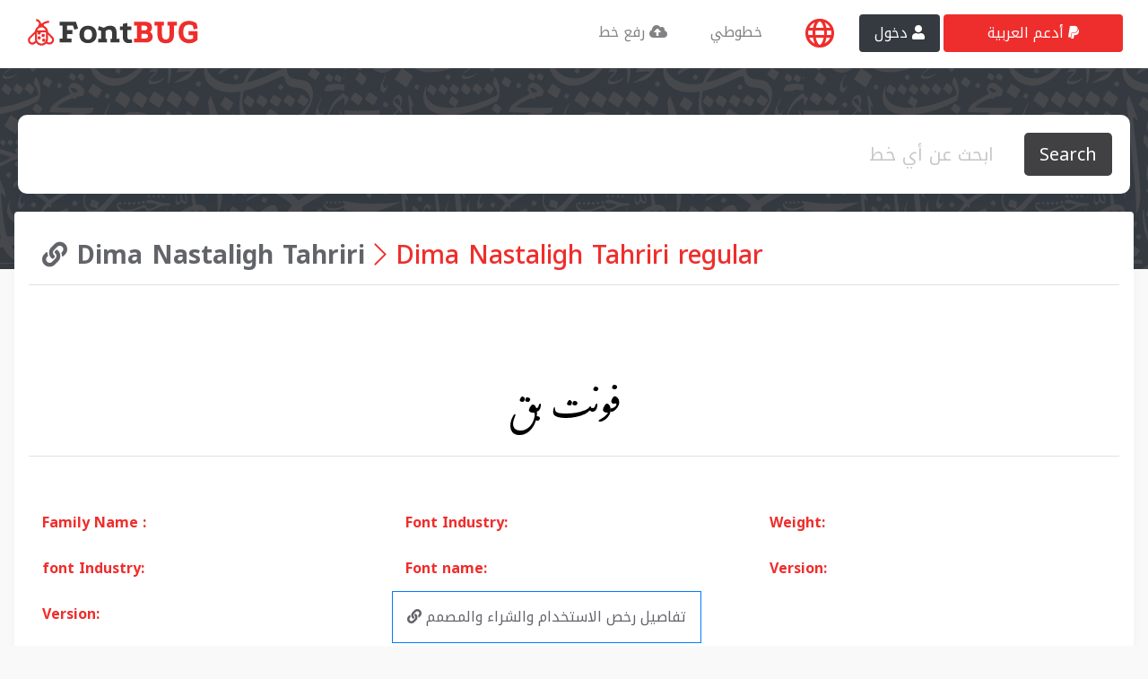

--- FILE ---
content_type: text/html; charset=UTF-8
request_url: https://fontbug.com/dima-nastaligh-tahriri-regular.html
body_size: 11786
content:
<!DOCTYPE html PUBLIC "-//W3C//DTD XHTML 1.0 Transitional//EN" "http://www.w3.org/TR/xhtml1/DTD/xhtml1-transitional.dtd">
<html xmlns="http://www.w3.org/1999/xhtml">
<head>
<meta charset="utf-8">
<meta name="viewport" content="width=device-width, initial-scale=1, shrink-to-fit=no">
<meta name="description" content="">
<meta name="author" content="">
<link rel="icon" href="https://fontbug.com/wp-content/themes/fontbug/v01/main/favz.ico">
<title>FontBug|font identifier|What Font is</title>
<base href="https://fontbug.com">

<meta name="viewport" content="width=device-width, initial-scale=1, shrink-to-fit=no">          
 <script type="a33f159c5b32c45748ea7666-text/javascript" src="https://fontbug.com/wp-content/themes/fontbug/jcrop/js/cropper.js?v=2"></script>
<link rel="stylesheet" type="text/css" href="https://fontbug.com/wp-content/themes/fontbug/jcrop/css/cropper.css" />
<link rel="stylesheet" type="text/css" href="https://fontbug.com/wp-content/themes/fontbug/css/fontawesome-pro-5.14.0/css/all.css" />
<!-- Bootstrap core CSS -->
<link rel="stylesheet" href="https://cdn.jsdelivr.net/npm/bootstrap@4.5.3/dist/css/bootstrap.min.css" integrity="sha384-TX8t27EcRE3e/ihU7zmQxVncDAy5uIKz4rEkgIXeMed4M0jlfIDPvg6uqKI2xXr2" crossorigin="anonymous">
<link rel="stylesheet" type="text/css" href="https://fontbug.com/wp-content/themes/fontbug/css/fontbug.css?version=1.1897" />

<!-- Custom styles for this template -->
<link href="https://fontbug.com/wp-content/themes/fontbug/v01/style.css?ver=9" rel="stylesheet">
<meta name="keywords" content="Font Idinifier, البحث عن الخطوط العربية من">
 <script type="a33f159c5b32c45748ea7666-text/javascript">
 	var ajax_upload = "https://fontbug.com/ajax";
 	var webisteurl = "https://fontbug.com";
    var ajax_call = "https://fontbug.com/ajax";
    var placeholderimage = "https://fontbug.com/wp-content/themes/fontbug/img/image_preview_loading.png";

 </script>
<!-- Google tag (gtag.js) -->
<script async src="https://www.googletagmanager.com/gtag/js?id=G-W49B5NK28P" type="a33f159c5b32c45748ea7666-text/javascript"></script>
<script type="a33f159c5b32c45748ea7666-text/javascript">
  window.dataLayer = window.dataLayer || [];
  function gtag(){dataLayer.push(arguments);}
  gtag('js', new Date());

  gtag('config', 'G-W49B5NK28P');
</script>
<script async src="https://pagead2.googlesyndication.com/pagead/js/adsbygoogle.js?client=ca-pub-5470208384928111" crossorigin="anonymous" type="a33f159c5b32c45748ea7666-text/javascript"></script>





<!-- Google tag (gtag.js) -->
<script async src="https://www.googletagmanager.com/gtag/js?id=G-6J3M1DW5Q7" type="a33f159c5b32c45748ea7666-text/javascript"></script>
<script type="a33f159c5b32c45748ea7666-text/javascript">
  window.dataLayer = window.dataLayer || [];
  function gtag(){dataLayer.push(arguments);}
  gtag('js', new Date());

  gtag('config', 'G-6J3M1DW5Q7');
</script>



</head>
<body id="pasteArea"  class=" ">




<!-- Navigation -->
<nav class="navbar navbar-expand-lg  bg-white ">
  <div class="container">
    <a class="navbar-brand" href="https://fontbug.com">
          <img height="50" src="https://fontbug.com/wp-content/themes/fontbug/img/logo.svg" alt="">
        </a>
    <button class="navbar-toggler" type="button" data-toggle="collapse" data-target="#navbarResponsive" aria-controls="navbarResponsive" aria-expanded="false" aria-label="Toggle navigation">
          <i class="fad fa-bars text-gray5 h3 "></i>
        </button>
    <div class="collapse navbar-collapse" id="navbarResponsive">
      <ul class="navbar-nav ml-auto ">
        <li class="nav-item "><a class="nav-link px-4 text-gray7" href="https://fontbug.com/submit">رفع خط <i class="fas fa-cloud-upload-alt"></i></a></li>
        <li class="nav-item "><a class="nav-link px-4 text-gray7" href="https://fontbug.com/myfonts">خطوطي </a></li>
        <li class="nav-item "><a   href="#languange_modale"  data-toggle="modal"  class="nav-link px-4 text-main pt-1"><i style="font-size: 33px;" class="far fa-globe"></i></a></li>
                    <li class="nav-item "><a  href="loginmodal" class="nav-link   btn bg-dark mx-1 text-white px-3 " data-toggle="modal" data-target="#loginmodal"> دخول <i class="fas fa-user"></i></a>

           
        <li class="nav-item "><a class="nav-link px-4 btn bg-main text-white px-5 text-gray7" data-toggle="modal" data-target="#share_website">أدعم العربية <i class="fab fa-paypal"></i></a>



        </li>
      </ul>
    </div>
  </div>
</nav>


<div sty  class="bg-index bg-dark"></div>
<!-- search container -->
<div  class="container">
<div   class="row justify-content-center mt-5 m-1 form_big_search  ">
                        <div class="col-12 col-md-12 col-lg-12 m-0 p-1">
                            <form action="https://fontbug.com" class="bg-white rounded10 soft_shadow ">
                                <div class="card-body row no-gutters align-items-center" distabled>
                                
                                    <!--end of col-->
                                    <div class="col">
                                        <input autocomplete="off" value="" class="form-control form-control-lg form-control-borderless text-right big_search" name="s" type="search" placeholder="ابحث عن أي خط" >
                                    </div>
                                    <!--end of col-->
                                    <div class="col-auto">
                                        <button class="btn btn-lg bg-gray10 text-white" type="submit">Search</button>
                                    </div>
                                    <!--end of col-->
                                </div>
                            </form>

                            <div class="col-12 d-none search_autocomplete  ">
                            <div class="col-12 warper_autocomplete">
                            <div class="row col-12 text-center  py-5 soft_shadow search_autocomplete_data bg-white ">
                              


                            </div>
                            </div>
                            </div>
                        </div>
                        <!--end of col-->
                    </div>
                    </div>
<!-- end search container -->



















   <!-- get similar font -->


    <div class="container mt-3">
        <div class="row bg-white m-1 p-3 soft_shadow rounded ">
            <div class="col-md-12 border-rightx border-sm-none">
                <div class="row">
                 
                      <div class="col-md-12 h3 text-main border-bottom mb-5 py-3"><span class="text-muted font-weight-bold"><a href="https://fontbug.com/font_family/dima-nastaligh-tahriri"><i class="fas fa-link "></i> Dima Nastaligh Tahriri</a></span>
                        <i class="fal fa-chevron-right"></i> Dima Nastaligh Tahriri regular                      
                    <!--End get similar font -->
                    </div>
                    <!-- thumbnail -->


                 




                    <div class="col-md-12 h3 text-main border-bottom mb-5 py-3 justify-content-center d-flex">
                        <div class="bg-white justify-content-start">
                            <img src="https://fontbug.com/font_thumbnail/340376.ttf-download-free-arabic-fonts-1410c.png" />

                        </div>
                    </div>



                    <div class="col-md-4 my-3 h6"><b class="text-main">Family Name :</b> </div>
                    <div class="col-md-4 my-3 h6"><b class="text-main">Font Industry:</b></div>
                    <div class="col-md-4 my-3 h6"><b class="text-main">Weight:</b></div>
                    <div class="col-md-4 my-3 h6"><b class="text-main">font Industry:</b></div>
                    <div class="col-md-4 my-3 h6"><b class="text-main">Font name: </b></div>
                    <div class="col-md-4 my-3 h6"><b class="text-main">Version:</b></div>
                    <div class="col-md-4 my-3 h6"><b class="text-main">Version:</b></div>
                    
                    <a class=" p-3 border border-primary" href="https://fontbug.com/font_family/dima-nastaligh-tahriri"><i class="fas fa-link "></i> تفاصيل رخص الاستخدام والشراء والمصمم</a>
                    
                    
                </div>
            </div>
            <div class="col-12">

                        </div>
        </div>
        
    </div>







    

<div class="container mt-3">
        <div class="row bg-white m-1 p-3 soft_shadow rounded ">

        <div class="col-12 my-3 text-main text-center h5"><a class="text-main ">خطوط مشابهة </a></div>
        <form class="card-body row p-2 p-x-3 no-gutters align-items-center border " style="border-radius: 10px;">
        
                                     <!--end of col-->
                                    <div class="col">
                                        <input class="form-control form-control-lg form-control-borderless text-right " type="search" name="preview" value="" placeholder="معاينة">
                                    </div>
                                    
                                    <!--end of col-->
                                    <div class="col-auto">
                                    <button class="btn btn-lg bg-danger text-white" type="submit">معاينة <i class="fas fa-eye"></i></button>
                                    </div>

                                </form>


        
<div class="col-12 bg-white soft_Shadow py-4 border-bottom border-color2 rounded10 mb-2">
        <div class="row">



                    <div class="col-md-12 h5 text-right">
        <!--    <a -->
        <!--    type="button" data-toggle="modal" data-target="#collection" post_id="340376"-->
            
        <!--    class="btn load_my_collections  btn-outline  shadow-none border  shadow mx-2 show_version " style="float:left"> اضف للمجموعة <i class="fas fa-plus"></i>-->
        
        <!--</a>-->

                <a post_id="340376" class="ajax_get_single_font_infoxx" href="https://fontbug.com/dima-nastaligh-tahriri-regular.html">

    <span class="flaot-end">                    Dima Nastaligh Tahriri regular </span>
                                            <a targetx="_blank" href="https://fontbug.com/dima-nastaligh-tahriri-regular.html" class="btn  btn-new-features border-0 text-white  shadow mx-2 show_version " style="float:left"> استعراض خطوط مشابهة <span class=""><i class="fal fa-spider-black-widow"></i> </span>   </a>
                                    </a>
                
 

            </div>
            <div class="col-md-12 text-end d-flex justify-content-end">
                <!-- font details  -->
                <div class="col-md-6 text-right">غير مجاني - مدفوع</div>



                                <a href="https://fontbug.com/dima-nastaligh-tahriri-regular.html">
                    <img class="img-responsive postimgloop m-0 float-end  imgthisfont-340376" src="https://fontbug.com/font_thumbnail/340376.ttf-download-free-arabic-fonts-1410c.png">
                </a>
                <!-- font details  -->
            </div>

        </div>
    </div>


<div class="col-12 bg-white soft_Shadow py-4 border-bottom border-color2 rounded10 mb-2">
        <div class="row">



                    <div class="col-md-12 h5 text-right">
        <!--    <a -->
        <!--    type="button" data-toggle="modal" data-target="#collection" post_id="341555"-->
            
        <!--    class="btn load_my_collections  btn-outline  shadow-none border  shadow mx-2 show_version " style="float:left"> اضف للمجموعة <i class="fas fa-plus"></i>-->
        
        <!--</a>-->

                <a post_id="341555" class="ajax_get_single_font_infoxx" href="https://fontbug.com/sayeh-2.html">

    <span class="flaot-end">                    Sayeh-2 </span>
                                            <a targetx="_blank" href="https://fontbug.com/sayeh-2.html" class="btn  btn-new-features border-0 text-white  shadow mx-2 show_version " style="float:left"> استعراض خطوط مشابهة <span class=""><i class="fal fa-spider-black-widow"></i> </span>   </a>
                                    </a>
                
 

            </div>
            <div class="col-md-12 text-end d-flex justify-content-end">
                <!-- font details  -->
                <div class="col-md-6 text-right">غير معروف المصدر</div>



                                <a href="https://fontbug.com/sayeh-2.html">
                    <img class="img-responsive postimgloop m-0 float-end  imgthisfont-341555" src="https://fontbug.com/font_thumbnail/341555.otf-download-free-arabic-fonts-0a1b8.png">
                </a>
                <!-- font details  -->
            </div>

        </div>
    </div>


<div class="col-12 bg-white soft_Shadow py-4 border-bottom border-color2 rounded10 mb-2">
        <div class="row">



                    <div class="col-md-12 h5 text-right">
        <!--    <a -->
        <!--    type="button" data-toggle="modal" data-target="#collection" post_id="906151"-->
            
        <!--    class="btn load_my_collections  btn-outline  shadow-none border  shadow mx-2 show_version " style="float:left"> اضف للمجموعة <i class="fas fa-plus"></i>-->
        
        <!--</a>-->

                <a post_id="906151" class="ajax_get_single_font_infoxx" href="https://fontbug.com/dima-shekasteh-free-2.html">

    <span class="flaot-end">                    Dima Shekasteh Free 2 </span>
                                            <a targetx="_blank" href="https://fontbug.com/dima-shekasteh-free-2.html" class="btn  btn-new-features border-0 text-white  shadow mx-2 show_version " style="float:left"> استعراض خطوط مشابهة <span class=""><i class="fal fa-spider-black-widow"></i> </span>   </a>
                                    </a>
                
 

            </div>
            <div class="col-md-12 text-end d-flex justify-content-end">
                <!-- font details  -->
                <div class="col-md-6 text-right">غير مجاني - مدفوع</div>



                                <a href="https://fontbug.com/dima-shekasteh-free-2.html">
                    <img class="img-responsive postimgloop m-0 float-end  imgthisfont-906151" src="https://fontbug.com/font_thumbnail/906151.ttf-download-free-arabic-fonts-6256a.png">
                </a>
                <!-- font details  -->
            </div>

        </div>
    </div>


<div class="col-12 bg-white soft_Shadow py-4 border-bottom border-color2 rounded10 mb-2">
        <div class="row">



                    <div class="col-md-12 h5 text-right">
        <!--    <a -->
        <!--    type="button" data-toggle="modal" data-target="#collection" post_id="393232"-->
            
        <!--    class="btn load_my_collections  btn-outline  shadow-none border  shadow mx-2 show_version " style="float:left"> اضف للمجموعة <i class="fas fa-plus"></i>-->
        
        <!--</a>-->

                <a post_id="393232" class="ajax_get_single_font_infoxx" href="https://fontbug.com/4c3g-d5e.html">

    <span class="flaot-end">                    hf-4c3g-d5e </span>
                                            <a targetx="_blank" href="https://fontbug.com/4c3g-d5e.html" class="btn  btn-new-features border-0 text-white  shadow mx-2 show_version " style="float:left"> استعراض خطوط مشابهة <span class=""><i class="fal fa-spider-black-widow"></i> </span>   </a>
                                    </a>
                
 

            </div>
            <div class="col-md-12 text-end d-flex justify-content-end">
                <!-- font details  -->
                <div class="col-md-6 text-right">غير مجاني - مدفوع</div>



                                <a href="https://fontbug.com/4c3g-d5e.html">
                    <img class="img-responsive postimgloop m-0 float-end  imgthisfont-393232" src="https://fontbug.com/font_thumbnail/393232.ttf-download-free-arabic-fonts-3325b.png">
                </a>
                <!-- font details  -->
            </div>

        </div>
    </div>


<div class="col-12 bg-white soft_Shadow py-4 border-bottom border-color2 rounded10 mb-2">
        <div class="row">



                    <div class="col-md-12 h5 text-right">
        <!--    <a -->
        <!--    type="button" data-toggle="modal" data-target="#collection" post_id="342132"-->
            
        <!--    class="btn load_my_collections  btn-outline  shadow-none border  shadow mx-2 show_version " style="float:left"> اضف للمجموعة <i class="fas fa-plus"></i>-->
        
        <!--</a>-->

                <a post_id="342132" class="ajax_get_single_font_infoxx" href="https://fontbug.com/342132.html">

    <span class="flaot-end">                    ????? ????? </span>
                                            <a targetx="_blank" href="https://fontbug.com/342132.html" class="btn  btn-new-features border-0 text-white  shadow mx-2 show_version " style="float:left"> استعراض خطوط مشابهة <span class=""><i class="fal fa-spider-black-widow"></i> </span>   </a>
                                    </a>
                
 

            </div>
            <div class="col-md-12 text-end d-flex justify-content-end">
                <!-- font details  -->
                <div class="col-md-6 text-right">غير مجاني - مدفوع</div>



                                <a href="https://fontbug.com/342132.html">
                    <img class="img-responsive postimgloop m-0 float-end  imgthisfont-342132" src="https://fontbug.com/font_thumbnail/342132.ttf-download-free-arabic-fonts-c3853.png">
                </a>
                <!-- font details  -->
            </div>

        </div>
    </div>


<div class="col-12 bg-white soft_Shadow py-4 border-bottom border-color2 rounded10 mb-2">
        <div class="row">



                    <div class="col-md-12 h5 text-right">
        <!--    <a -->
        <!--    type="button" data-toggle="modal" data-target="#collection" post_id="393233"-->
            
        <!--    class="btn load_my_collections  btn-outline  shadow-none border  shadow mx-2 show_version " style="float:left"> اضف للمجموعة <i class="fas fa-plus"></i>-->
        
        <!--</a>-->

                <a post_id="393233" class="ajax_get_single_font_infoxx" href="https://fontbug.com/hf-regular.html">

    <span class="flaot-end">                    hf, Regular </span>
                                            <a targetx="_blank" href="https://fontbug.com/hf-regular.html" class="btn  btn-new-features border-0 text-white  shadow mx-2 show_version " style="float:left"> استعراض خطوط مشابهة <span class=""><i class="fal fa-spider-black-widow"></i> </span>   </a>
                                    </a>
                
 

            </div>
            <div class="col-md-12 text-end d-flex justify-content-end">
                <!-- font details  -->
                <div class="col-md-6 text-right">غير مجاني - مدفوع</div>



                                <a href="https://fontbug.com/hf-regular.html">
                    <img class="img-responsive postimgloop m-0 float-end  imgthisfont-393233" src="https://fontbug.com/font_thumbnail/393233.ttf-download-free-arabic-fonts-e1f38.png">
                </a>
                <!-- font details  -->
            </div>

        </div>
    </div>


<div class="col-12 bg-white soft_Shadow py-4 border-bottom border-color2 rounded10 mb-2">
        <div class="row">



                    <div class="col-md-12 h5 text-right">
        <!--    <a -->
        <!--    type="button" data-toggle="modal" data-target="#collection" post_id="341404"-->
            
        <!--    class="btn load_my_collections  btn-outline  shadow-none border  shadow mx-2 show_version " style="float:left"> اضف للمجموعة <i class="fas fa-plus"></i>-->
        
        <!--</a>-->

                <a post_id="341404" class="ajax_get_single_font_infoxx" href="https://fontbug.com/noto-nastaliq-urdu.html">

    <span class="flaot-end">                    Noto Nastaliq Urdu </span>
                                            <a targetx="_blank" href="https://fontbug.com/noto-nastaliq-urdu.html" class="btn  btn-new-features border-0 text-white  shadow mx-2 show_version " style="float:left"> استعراض خطوط مشابهة <span class=""><i class="fal fa-spider-black-widow"></i> </span>   </a>
                                    </a>
                
 

            </div>
            <div class="col-md-12 text-end d-flex justify-content-end">
                <!-- font details  -->
                <div class="col-md-6 text-right">مجاني مفتوح المصدر</div>



                                <a href="https://fontbug.com/noto-nastaliq-urdu.html">
                    <img class="img-responsive postimgloop m-0 float-end  imgthisfont-341404" src="https://fontbug.com/font_thumbnail/341404.ttf-download-free-arabic-fonts-5ec06.png">
                </a>
                <!-- font details  -->
            </div>

        </div>
    </div>


<div class="col-12 bg-white soft_Shadow py-4 border-bottom border-color2 rounded10 mb-2">
        <div class="row">



                    <div class="col-md-12 h5 text-right">
        <!--    <a -->
        <!--    type="button" data-toggle="modal" data-target="#collection" post_id="342026"-->
            
        <!--    class="btn load_my_collections  btn-outline  shadow-none border  shadow mx-2 show_version " style="float:left"> اضف للمجموعة <i class="fas fa-plus"></i>-->
        
        <!--</a>-->

                <a post_id="342026" class="ajax_get_single_font_infoxx" href="https://fontbug.com/nizar-aldhabi.html">

    <span class="flaot-end">                    Nizar Aldhabi </span>
                                            <a targetx="_blank" href="https://fontbug.com/nizar-aldhabi.html" class="btn  btn-new-features border-0 text-white  shadow mx-2 show_version " style="float:left"> استعراض خطوط مشابهة <span class=""><i class="fal fa-spider-black-widow"></i> </span>   </a>
                                    </a>
                
 

            </div>
            <div class="col-md-12 text-end d-flex justify-content-end">
                <!-- font details  -->
                <div class="col-md-6 text-right">مجاني مفتوح المصدر</div>



                                <a href="https://fontbug.com/nizar-aldhabi.html">
                    <img class="img-responsive postimgloop m-0 float-end  imgthisfont-342026" src="https://fontbug.com/font_thumbnail/342026.otf-download-free-arabic-fonts-17072.png">
                </a>
                <!-- font details  -->
            </div>

        </div>
    </div>


<div class="col-12 bg-white soft_Shadow py-4 border-bottom border-color2 rounded10 mb-2">
        <div class="row">



                    <div class="col-md-12 h5 text-right">
        <!--    <a -->
        <!--    type="button" data-toggle="modal" data-target="#collection" post_id="341444"-->
            
        <!--    class="btn load_my_collections  btn-outline  shadow-none border  shadow mx-2 show_version " style="float:left"> اضف للمجموعة <i class="fas fa-plus"></i>-->
        
        <!--</a>-->

                <a post_id="341444" class="ajax_get_single_font_infoxx" href="https://fontbug.com/pak-nastaleeq.html">

    <span class="flaot-end">                    Pak Nastaleeq </span>
                                            <a targetx="_blank" href="https://fontbug.com/pak-nastaleeq.html" class="btn  btn-new-features border-0 text-white  shadow mx-2 show_version " style="float:left"> استعراض خطوط مشابهة <span class=""><i class="fal fa-spider-black-widow"></i> </span>   </a>
                                    </a>
                
 

            </div>
            <div class="col-md-12 text-end d-flex justify-content-end">
                <!-- font details  -->
                <div class="col-md-6 text-right">غير مجاني - مدفوع</div>



                                <a href="https://fontbug.com/pak-nastaleeq.html">
                    <img class="img-responsive postimgloop m-0 float-end  imgthisfont-341444" src="https://fontbug.com/font_thumbnail/341444.ttf-download-free-arabic-fonts-0f94d.png">
                </a>
                <!-- font details  -->
            </div>

        </div>
    </div>


<div class="col-12 bg-white soft_Shadow py-4 border-bottom border-color2 rounded10 mb-2">
        <div class="row">



                    <div class="col-md-12 h5 text-right">
        <!--    <a -->
        <!--    type="button" data-toggle="modal" data-target="#collection" post_id="341870"-->
            
        <!--    class="btn load_my_collections  btn-outline  shadow-none border  shadow mx-2 show_version " style="float:left"> اضف للمجموعة <i class="fas fa-plus"></i>-->
        
        <!--</a>-->

                <a post_id="341870" class="ajax_get_single_font_infoxx" href="https://fontbug.com/hawi_t_diwany.html">

    <span class="flaot-end">                    hawi_t_Diwany </span>
                                            <a targetx="_blank" href="https://fontbug.com/hawi_t_diwany.html" class="btn  btn-new-features border-0 text-white  shadow mx-2 show_version " style="float:left"> استعراض خطوط مشابهة <span class=""><i class="fal fa-spider-black-widow"></i> </span>   </a>
                                    </a>
                
 

            </div>
            <div class="col-md-12 text-end d-flex justify-content-end">
                <!-- font details  -->
                <div class="col-md-6 text-right">غير معروف المصدر</div>



                                <a href="https://fontbug.com/hawi_t_diwany.html">
                    <img class="img-responsive postimgloop m-0 float-end  imgthisfont-341870" src="https://fontbug.com/font_thumbnail/341870.ttf-download-free-arabic-fonts-1ed71.png">
                </a>
                <!-- font details  -->
            </div>

        </div>
    </div>


<div class="col-12 bg-white soft_Shadow py-4 border-bottom border-color2 rounded10 mb-2">
        <div class="row">



                    <div class="col-md-12 h5 text-right">
        <!--    <a -->
        <!--    type="button" data-toggle="modal" data-target="#collection" post_id="905468"-->
            
        <!--    class="btn load_my_collections  btn-outline  shadow-none border  shadow mx-2 show_version " style="float:left"> اضف للمجموعة <i class="fas fa-plus"></i>-->
        
        <!--</a>-->

                <a post_id="905468" class="ajax_get_single_font_infoxx" href="https://fontbug.com/irannastaliq-web-2.html">

    <span class="flaot-end">                    IranNastaliq-Web </span>
                                            <a targetx="_blank" href="https://fontbug.com/irannastaliq-web-2.html" class="btn  btn-new-features border-0 text-white  shadow mx-2 show_version " style="float:left"> استعراض خطوط مشابهة <span class=""><i class="fal fa-spider-black-widow"></i> </span>   </a>
                                    </a>
                
 

            </div>
            <div class="col-md-12 text-end d-flex justify-content-end">
                <!-- font details  -->
                <div class="col-md-6 text-right">غير معروف المصدر</div>



                                <a href="https://fontbug.com/irannastaliq-web-2.html">
                    <img class="img-responsive postimgloop m-0 float-end  imgthisfont-905468" src="https://fontbug.com/font_thumbnail/905468.ttf-download-free-arabic-fonts-5b2b0.png">
                </a>
                <!-- font details  -->
            </div>

        </div>
    </div>


<div class="col-12 bg-white soft_Shadow py-4 border-bottom border-color2 rounded10 mb-2">
        <div class="row">



                    <div class="col-md-12 h5 text-right">
        <!--    <a -->
        <!--    type="button" data-toggle="modal" data-target="#collection" post_id="340799"-->
            
        <!--    class="btn load_my_collections  btn-outline  shadow-none border  shadow mx-2 show_version " style="float:left"> اضف للمجموعة <i class="fas fa-plus"></i>-->
        
        <!--</a>-->

                <a post_id="340799" class="ajax_get_single_font_infoxx" href="https://fontbug.com/irannastaliq-web.html">

    <span class="flaot-end">                    IranNastaliq-Web </span>
                                            <a targetx="_blank" href="https://fontbug.com/irannastaliq-web.html" class="btn  btn-new-features border-0 text-white  shadow mx-2 show_version " style="float:left"> استعراض خطوط مشابهة <span class=""><i class="fal fa-spider-black-widow"></i> </span>   </a>
                                    </a>
                
 

            </div>
            <div class="col-md-12 text-end d-flex justify-content-end">
                <!-- font details  -->
                <div class="col-md-6 text-right">مجاني استخدام شخصي فقط</div>



                                <a href="https://fontbug.com/irannastaliq-web.html">
                    <img class="img-responsive postimgloop m-0 float-end  imgthisfont-340799" src="https://fontbug.com/font_thumbnail/340799.ttf-download-free-arabic-fonts-08d76.png">
                </a>
                <!-- font details  -->
            </div>

        </div>
    </div>


<div class="col-12 bg-white soft_Shadow py-4 border-bottom border-color2 rounded10 mb-2">
        <div class="row">



                    <div class="col-md-12 h5 text-right">
        <!--    <a -->
        <!--    type="button" data-toggle="modal" data-target="#collection" post_id="341712"-->
            
        <!--    class="btn load_my_collections  btn-outline  shadow-none border  shadow mx-2 show_version " style="float:left"> اضف للمجموعة <i class="fas fa-plus"></i>-->
        
        <!--</a>-->

                <a post_id="341712" class="ajax_get_single_font_infoxx" href="https://fontbug.com/ul-amjad.html">

    <span class="flaot-end">                    UL Amjad </span>
                                            <a targetx="_blank" href="https://fontbug.com/ul-amjad.html" class="btn  btn-new-features border-0 text-white  shadow mx-2 show_version " style="float:left"> استعراض خطوط مشابهة <span class=""><i class="fal fa-spider-black-widow"></i> </span>   </a>
                                    </a>
                
 

            </div>
            <div class="col-md-12 text-end d-flex justify-content-end">
                <!-- font details  -->
                <div class="col-md-6 text-right">غير معروف المصدر</div>



                                <a href="https://fontbug.com/ul-amjad.html">
                    <img class="img-responsive postimgloop m-0 float-end  imgthisfont-341712" src="https://fontbug.com/font_thumbnail/341712.ttf-download-free-arabic-fonts-7f738.png">
                </a>
                <!-- font details  -->
            </div>

        </div>
    </div>


<div class="col-12 bg-white soft_Shadow py-4 border-bottom border-color2 rounded10 mb-2">
        <div class="row">



                    <div class="col-md-12 h5 text-right">
        <!--    <a -->
        <!--    type="button" data-toggle="modal" data-target="#collection" post_id="340409"-->
            
        <!--    class="btn load_my_collections  btn-outline  shadow-none border  shadow mx-2 show_version " style="float:left"> اضف للمجموعة <i class="fas fa-plus"></i>-->
        
        <!--</a>-->

                <a post_id="340409" class="ajax_get_single_font_infoxx" href="https://fontbug.com/diwani-letter.html">

    <span class="flaot-end">                    Diwani Letter </span>
                                            <a targetx="_blank" href="https://fontbug.com/diwani-letter.html" class="btn  btn-new-features border-0 text-white  shadow mx-2 show_version " style="float:left"> استعراض خطوط مشابهة <span class=""><i class="fal fa-spider-black-widow"></i> </span>   </a>
                                    </a>
                
 

            </div>
            <div class="col-md-12 text-end d-flex justify-content-end">
                <!-- font details  -->
                <div class="col-md-6 text-right">مجاني استخدام شخصي فقط</div>



                                <a href="https://fontbug.com/diwani-letter.html">
                    <img class="img-responsive postimgloop m-0 float-end  imgthisfont-340409" src="https://fontbug.com/font_thumbnail/340409.ttf-download-free-arabic-fonts-828e8.png">
                </a>
                <!-- font details  -->
            </div>

        </div>
    </div>


<div class="col-12 bg-white soft_Shadow py-4 border-bottom border-color2 rounded10 mb-2">
        <div class="row">



                    <div class="col-md-12 h5 text-right">
        <!--    <a -->
        <!--    type="button" data-toggle="modal" data-target="#collection" post_id="340382"-->
            
        <!--    class="btn load_my_collections  btn-outline  shadow-none border  shadow mx-2 show_version " style="float:left"> اضف للمجموعة <i class="fas fa-plus"></i>-->
        
        <!--</a>-->

                <a post_id="340382" class="ajax_get_single_font_infoxx" href="https://fontbug.com/dimalatifi-regular.html">

    <span class="flaot-end">                    DimaLatifi regular </span>
                                            <a targetx="_blank" href="https://fontbug.com/dimalatifi-regular.html" class="btn  btn-new-features border-0 text-white  shadow mx-2 show_version " style="float:left"> استعراض خطوط مشابهة <span class=""><i class="fal fa-spider-black-widow"></i> </span>   </a>
                                    </a>
                
 

            </div>
            <div class="col-md-12 text-end d-flex justify-content-end">
                <!-- font details  -->
                <div class="col-md-6 text-right">غير مجاني - مدفوع</div>



                                <a href="https://fontbug.com/dimalatifi-regular.html">
                    <img class="img-responsive postimgloop m-0 float-end  imgthisfont-340382" src="https://fontbug.com/font_thumbnail/340382.ttf-download-free-arabic-fonts-f6be7.png">
                </a>
                <!-- font details  -->
            </div>

        </div>
    </div>


<div class="col-12 bg-white soft_Shadow py-4 border-bottom border-color2 rounded10 mb-2">
        <div class="row">



                    <div class="col-md-12 h5 text-right">
        <!--    <a -->
        <!--    type="button" data-toggle="modal" data-target="#collection" post_id="343198"-->
            
        <!--    class="btn load_my_collections  btn-outline  shadow-none border  shadow mx-2 show_version " style="float:left"> اضف للمجموعة <i class="fas fa-plus"></i>-->
        
        <!--</a>-->

                <a post_id="343198" class="ajax_get_single_font_infoxx" href="https://fontbug.com/diwani-simple-outline-2.html">

    <span class="flaot-end">                    Diwani Simple Outline 2 </span>
                                            <a targetx="_blank" href="https://fontbug.com/diwani-simple-outline-2.html" class="btn  btn-new-features border-0 text-white  shadow mx-2 show_version " style="float:left"> استعراض خطوط مشابهة <span class=""><i class="fal fa-spider-black-widow"></i> </span>   </a>
                                    </a>
                
 

            </div>
            <div class="col-md-12 text-end d-flex justify-content-end">
                <!-- font details  -->
                <div class="col-md-6 text-right">غير معروف المصدر</div>



                                <a href="https://fontbug.com/diwani-simple-outline-2.html">
                    <img class="img-responsive postimgloop m-0 float-end  imgthisfont-343198" src="https://fontbug.com/font_thumbnail/343198.ttf-download-free-arabic-fonts-ba3ae.png">
                </a>
                <!-- font details  -->
            </div>

        </div>
    </div>


<div class="col-12 bg-white soft_Shadow py-4 border-bottom border-color2 rounded10 mb-2">
        <div class="row">



                    <div class="col-md-12 h5 text-right">
        <!--    <a -->
        <!--    type="button" data-toggle="modal" data-target="#collection" post_id="343196"-->
            
        <!--    class="btn load_my_collections  btn-outline  shadow-none border  shadow mx-2 show_version " style="float:left"> اضف للمجموعة <i class="fas fa-plus"></i>-->
        
        <!--</a>-->

                <a post_id="343196" class="ajax_get_single_font_infoxx" href="https://fontbug.com/diwani-simple-outline.html">

    <span class="flaot-end">                    Diwani Simple Outline </span>
                                            <a targetx="_blank" href="https://fontbug.com/diwani-simple-outline.html" class="btn  btn-new-features border-0 text-white  shadow mx-2 show_version " style="float:left"> استعراض خطوط مشابهة <span class=""><i class="fal fa-spider-black-widow"></i> </span>   </a>
                                    </a>
                
 

            </div>
            <div class="col-md-12 text-end d-flex justify-content-end">
                <!-- font details  -->
                <div class="col-md-6 text-right">غير معروف المصدر</div>



                                <a href="https://fontbug.com/diwani-simple-outline.html">
                    <img class="img-responsive postimgloop m-0 float-end  imgthisfont-343196" src="https://fontbug.com/font_thumbnail/343196.ttf-download-free-arabic-fonts-30188.png">
                </a>
                <!-- font details  -->
            </div>

        </div>
    </div>


<div class="col-12 bg-white soft_Shadow py-4 border-bottom border-color2 rounded10 mb-2">
        <div class="row">



                    <div class="col-md-12 h5 text-right">
        <!--    <a -->
        <!--    type="button" data-toggle="modal" data-target="#collection" post_id="341836"-->
            
        <!--    class="btn load_my_collections  btn-outline  shadow-none border  shadow mx-2 show_version " style="float:left"> اضف للمجموعة <i class="fas fa-plus"></i>-->
        
        <!--</a>-->

                <a post_id="341836" class="ajax_get_single_font_infoxx" href="https://fontbug.com/ayman23.html">

    <span class="flaot-end">                    ayman23 </span>
                                            <a targetx="_blank" href="https://fontbug.com/ayman23.html" class="btn  btn-new-features border-0 text-white  shadow mx-2 show_version " style="float:left"> استعراض خطوط مشابهة <span class=""><i class="fal fa-spider-black-widow"></i> </span>   </a>
                                    </a>
                
 

            </div>
            <div class="col-md-12 text-end d-flex justify-content-end">
                <!-- font details  -->
                <div class="col-md-6 text-right">غير معروف المصدر</div>



                                <a href="https://fontbug.com/ayman23.html">
                    <img class="img-responsive postimgloop m-0 float-end  imgthisfont-341836" src="https://fontbug.com/font_thumbnail/341836.ttf-download-free-arabic-fonts-c2dc7.png">
                </a>
                <!-- font details  -->
            </div>

        </div>
    </div>


<div class="col-12 bg-white soft_Shadow py-4 border-bottom border-color2 rounded10 mb-2">
        <div class="row">



                    <div class="col-md-12 h5 text-right">
        <!--    <a -->
        <!--    type="button" data-toggle="modal" data-target="#collection" post_id="341716"-->
            
        <!--    class="btn load_my_collections  btn-outline  shadow-none border  shadow mx-2 show_version " style="float:left"> اضف للمجموعة <i class="fas fa-plus"></i>-->
        
        <!--</a>-->

                <a post_id="341716" class="ajax_get_single_font_infoxx" href="https://fontbug.com/urdu-typesetting.html">

    <span class="flaot-end">                    Urdu Typesetting </span>
                                            <a targetx="_blank" href="https://fontbug.com/urdu-typesetting.html" class="btn  btn-new-features border-0 text-white  shadow mx-2 show_version " style="float:left"> استعراض خطوط مشابهة <span class=""><i class="fal fa-spider-black-widow"></i> </span>   </a>
                                    </a>
                
 

            </div>
            <div class="col-md-12 text-end d-flex justify-content-end">
                <!-- font details  -->
                <div class="col-md-6 text-right">مجاني استخدام شخصي فقط</div>



                                <a href="https://fontbug.com/urdu-typesetting.html">
                    <img class="img-responsive postimgloop m-0 float-end  imgthisfont-341716" src="https://fontbug.com/font_thumbnail/341716.ttf-download-free-arabic-fonts-afb79.png">
                </a>
                <!-- font details  -->
            </div>

        </div>
    </div>


<div class="col-12 bg-white soft_Shadow py-4 border-bottom border-color2 rounded10 mb-2">
        <div class="row">



                    <div class="col-md-12 h5 text-right">
        <!--    <a -->
        <!--    type="button" data-toggle="modal" data-target="#collection" post_id="340405"-->
            
        <!--    class="btn load_my_collections  btn-outline  shadow-none border  shadow mx-2 show_version " style="float:left"> اضف للمجموعة <i class="fas fa-plus"></i>-->
        
        <!--</a>-->

                <a post_id="340405" class="ajax_get_single_font_infoxx" href="https://fontbug.com/diwani-simple-striped.html">

    <span class="flaot-end">                    Diwani Simple Striped </span>
                                            <a targetx="_blank" href="https://fontbug.com/diwani-simple-striped.html" class="btn  btn-new-features border-0 text-white  shadow mx-2 show_version " style="float:left"> استعراض خطوط مشابهة <span class=""><i class="fal fa-spider-black-widow"></i> </span>   </a>
                                    </a>
                
 

            </div>
            <div class="col-md-12 text-end d-flex justify-content-end">
                <!-- font details  -->
                <div class="col-md-6 text-right">غير معروف المصدر</div>



                                <a href="https://fontbug.com/diwani-simple-striped.html">
                    <img class="img-responsive postimgloop m-0 float-end  imgthisfont-340405" src="https://fontbug.com/font_thumbnail/340405.ttf-download-free-arabic-fonts-3fb95.png">
                </a>
                <!-- font details  -->
            </div>

        </div>
    </div>


<div class="col-12 bg-white soft_Shadow py-4 border-bottom border-color2 rounded10 mb-2">
        <div class="row">



                    <div class="col-md-12 h5 text-right">
        <!--    <a -->
        <!--    type="button" data-toggle="modal" data-target="#collection" post_id="341823"-->
            
        <!--    class="btn load_my_collections  btn-outline  shadow-none border  shadow mx-2 show_version " style="float:left"> اضف للمجموعة <i class="fas fa-plus"></i>-->
        
        <!--</a>-->

                <a post_id="341823" class="ajax_get_single_font_infoxx" href="https://fontbug.com/ayman22.html">

    <span class="flaot-end">                    ayman22 </span>
                                            <a targetx="_blank" href="https://fontbug.com/ayman22.html" class="btn  btn-new-features border-0 text-white  shadow mx-2 show_version " style="float:left"> استعراض خطوط مشابهة <span class=""><i class="fal fa-spider-black-widow"></i> </span>   </a>
                                    </a>
                
 

            </div>
            <div class="col-md-12 text-end d-flex justify-content-end">
                <!-- font details  -->
                <div class="col-md-6 text-right">غير معروف المصدر</div>



                                <a href="https://fontbug.com/ayman22.html">
                    <img class="img-responsive postimgloop m-0 float-end  imgthisfont-341823" src="https://fontbug.com/font_thumbnail/341823.ttf-download-free-arabic-fonts-3fbba.png">
                </a>
                <!-- font details  -->
            </div>

        </div>
    </div>


<div class="col-12 bg-white soft_Shadow py-4 border-bottom border-color2 rounded10 mb-2">
        <div class="row">



                    <div class="col-md-12 h5 text-right">
        <!--    <a -->
        <!--    type="button" data-toggle="modal" data-target="#collection" post_id="342034"-->
            
        <!--    class="btn load_my_collections  btn-outline  shadow-none border  shadow mx-2 show_version " style="float:left"> اضف للمجموعة <i class="fas fa-plus"></i>-->
        
        <!--</a>-->

                <a post_id="342034" class="ajax_get_single_font_infoxx" href="https://fontbug.com/sc_gulf.html">

    <span class="flaot-end">                    SC_GULF </span>
                                            <a targetx="_blank" href="https://fontbug.com/sc_gulf.html" class="btn  btn-new-features border-0 text-white  shadow mx-2 show_version " style="float:left"> استعراض خطوط مشابهة <span class=""><i class="fal fa-spider-black-widow"></i> </span>   </a>
                                    </a>
                
 

            </div>
            <div class="col-md-12 text-end d-flex justify-content-end">
                <!-- font details  -->
                <div class="col-md-6 text-right">غير معروف المصدر</div>



                                <a href="https://fontbug.com/sc_gulf.html">
                    <img class="img-responsive postimgloop m-0 float-end  imgthisfont-342034" src="https://fontbug.com/font_thumbnail/342034.ttf-download-free-arabic-fonts-13b68.png">
                </a>
                <!-- font details  -->
            </div>

        </div>
    </div>


<div class="col-12 bg-white soft_Shadow py-4 border-bottom border-color2 rounded10 mb-2">
        <div class="row">



                    <div class="col-md-12 h5 text-right">
        <!--    <a -->
        <!--    type="button" data-toggle="modal" data-target="#collection" post_id="340649"-->
            
        <!--    class="btn load_my_collections  btn-outline  shadow-none border  shadow mx-2 show_version " style="float:left"> اضف للمجموعة <i class="fas fa-plus"></i>-->
        
        <!--</a>-->

                <a post_id="340649" class="ajax_get_single_font_infoxx" href="https://fontbug.com/greta-arabic-compressed-ar-lt.html">

    <span class="flaot-end">                    Greta Arabic Compressed AR + LT </span>
                                            <a targetx="_blank" href="https://fontbug.com/greta-arabic-compressed-ar-lt.html" class="btn  btn-new-features border-0 text-white  shadow mx-2 show_version " style="float:left"> استعراض خطوط مشابهة <span class=""><i class="fal fa-spider-black-widow"></i> </span>   </a>
                                    </a>
                
 

            </div>
            <div class="col-md-12 text-end d-flex justify-content-end">
                <!-- font details  -->
                <div class="col-md-6 text-right">غير مجاني - مدفوع</div>



                                <a href="https://fontbug.com/greta-arabic-compressed-ar-lt.html">
                    <img class="img-responsive postimgloop m-0 float-end  imgthisfont-340649" src="https://fontbug.com/font_thumbnail/340649.ttf-download-free-arabic-fonts-5cdc1.png">
                </a>
                <!-- font details  -->
            </div>

        </div>
    </div>


<div class="col-12 bg-white soft_Shadow py-4 border-bottom border-color2 rounded10 mb-2">
        <div class="row">



                    <div class="col-md-12 h5 text-right">
        <!--    <a -->
        <!--    type="button" data-toggle="modal" data-target="#collection" post_id="343520"-->
            
        <!--    class="btn load_my_collections  btn-outline  shadow-none border  shadow mx-2 show_version " style="float:left"> اضف للمجموعة <i class="fas fa-plus"></i>-->
        
        <!--</a>-->

                <a post_id="343520" class="ajax_get_single_font_infoxx" href="https://fontbug.com/greta-arabic-compressed-ar-lt-2.html">

    <span class="flaot-end">                    Greta Arabic Compressed AR + LT </span>
                                            <a targetx="_blank" href="https://fontbug.com/greta-arabic-compressed-ar-lt-2.html" class="btn  btn-new-features border-0 text-white  shadow mx-2 show_version " style="float:left"> استعراض خطوط مشابهة <span class=""><i class="fal fa-spider-black-widow"></i> </span>   </a>
                                    </a>
                
 

            </div>
            <div class="col-md-12 text-end d-flex justify-content-end">
                <!-- font details  -->
                <div class="col-md-6 text-right">غير مجاني - مدفوع</div>



                                <a href="https://fontbug.com/greta-arabic-compressed-ar-lt-2.html">
                    <img class="img-responsive postimgloop m-0 float-end  imgthisfont-343520" src="https://fontbug.com/font_thumbnail/343520.ttf-download-free-arabic-fonts-3ec31.png">
                </a>
                <!-- font details  -->
            </div>

        </div>
    </div>


<div class="col-12 bg-white soft_Shadow py-4 border-bottom border-color2 rounded10 mb-2">
        <div class="row">



                    <div class="col-md-12 h5 text-right">
        <!--    <a -->
        <!--    type="button" data-toggle="modal" data-target="#collection" post_id="340404"-->
            
        <!--    class="btn load_my_collections  btn-outline  shadow-none border  shadow mx-2 show_version " style="float:left"> اضف للمجموعة <i class="fas fa-plus"></i>-->
        
        <!--</a>-->

                <a post_id="340404" class="ajax_get_single_font_infoxx" href="https://fontbug.com/diwani-bent.html">

    <span class="flaot-end">                    Diwani Bent </span>
                                            <a targetx="_blank" href="https://fontbug.com/diwani-bent.html" class="btn  btn-new-features border-0 text-white  shadow mx-2 show_version " style="float:left"> استعراض خطوط مشابهة <span class=""><i class="fal fa-spider-black-widow"></i> </span>   </a>
                                    </a>
                
 

            </div>
            <div class="col-md-12 text-end d-flex justify-content-end">
                <!-- font details  -->
                <div class="col-md-6 text-right">غير معروف المصدر</div>



                                <a href="https://fontbug.com/diwani-bent.html">
                    <img class="img-responsive postimgloop m-0 float-end  imgthisfont-340404" src="https://fontbug.com/font_thumbnail/340404.ttf-download-free-arabic-fonts-f1f4f.png">
                </a>
                <!-- font details  -->
            </div>

        </div>
    </div>


<div class="col-12 bg-white soft_Shadow py-4 border-bottom border-color2 rounded10 mb-2">
        <div class="row">



                    <div class="col-md-12 h5 text-right">
        <!--    <a -->
        <!--    type="button" data-toggle="modal" data-target="#collection" post_id="340205"-->
            
        <!--    class="btn load_my_collections  btn-outline  shadow-none border  shadow mx-2 show_version " style="float:left"> اضف للمجموعة <i class="fas fa-plus"></i>-->
        
        <!--</a>-->

                <a post_id="340205" class="ajax_get_single_font_infoxx" href="https://fontbug.com/b-doran.html">

    <span class="flaot-end">                    B doran </span>
                                            <a targetx="_blank" href="https://fontbug.com/b-doran.html" class="btn  btn-new-features border-0 text-white  shadow mx-2 show_version " style="float:left"> استعراض خطوط مشابهة <span class=""><i class="fal fa-spider-black-widow"></i> </span>   </a>
                                    </a>
                
 

            </div>
            <div class="col-md-12 text-end d-flex justify-content-end">
                <!-- font details  -->
                <div class="col-md-6 text-right">مجاني استخدام شخصي فقط</div>



                                <a href="https://fontbug.com/b-doran.html">
                    <img class="img-responsive postimgloop m-0 float-end  imgthisfont-340205" src="https://fontbug.com/font_thumbnail/340205.ttf-download-free-arabic-fonts-73fa9.png">
                </a>
                <!-- font details  -->
            </div>

        </div>
    </div>


<div class="col-12 bg-white soft_Shadow py-4 border-bottom border-color2 rounded10 mb-2">
        <div class="row">



                    <div class="col-md-12 h5 text-right">
        <!--    <a -->
        <!--    type="button" data-toggle="modal" data-target="#collection" post_id="342815"-->
            
        <!--    class="btn load_my_collections  btn-outline  shadow-none border  shadow mx-2 show_version " style="float:left"> اضف للمجموعة <i class="fas fa-plus"></i>-->
        
        <!--</a>-->

                <a post_id="342815" class="ajax_get_single_font_infoxx" href="https://fontbug.com/filmfarsi-display.html">

    <span class="flaot-end">                    FilmFarsi Display </span>
                                            <a targetx="_blank" href="https://fontbug.com/filmfarsi-display.html" class="btn  btn-new-features border-0 text-white  shadow mx-2 show_version " style="float:left"> استعراض خطوط مشابهة <span class=""><i class="fal fa-spider-black-widow"></i> </span>   </a>
                                    </a>
                
 

            </div>
            <div class="col-md-12 text-end d-flex justify-content-end">
                <!-- font details  -->
                <div class="col-md-6 text-right">غير معروف المصدر</div>



                                <a href="https://fontbug.com/filmfarsi-display.html">
                    <img class="img-responsive postimgloop m-0 float-end  imgthisfont-342815" src="https://fontbug.com/font_thumbnail/342815.otf-download-free-arabic-fonts-3afdf.png">
                </a>
                <!-- font details  -->
            </div>

        </div>
    </div>


<div class="col-12 bg-white soft_Shadow py-4 border-bottom border-color2 rounded10 mb-2">
        <div class="row">



                    <div class="col-md-12 h5 text-right">
        <!--    <a -->
        <!--    type="button" data-toggle="modal" data-target="#collection" post_id="727384"-->
            
        <!--    class="btn load_my_collections  btn-outline  shadow-none border  shadow mx-2 show_version " style="float:left"> اضف للمجموعة <i class="fas fa-plus"></i>-->
        
        <!--</a>-->

                <a post_id="727384" class="ajax_get_single_font_infoxx" href="https://fontbug.com/awesome-pro-line.html">

    <span class="flaot-end">                    AWESOME PRO Line </span>
                                            <a targetx="_blank" href="https://fontbug.com/awesome-pro-line.html" class="btn  btn-new-features border-0 text-white  shadow mx-2 show_version " style="float:left"> استعراض خطوط مشابهة <span class=""><i class="fal fa-spider-black-widow"></i> </span>   </a>
                                    </a>
                
 

            </div>
            <div class="col-md-12 text-end d-flex justify-content-end">
                <!-- font details  -->
                <div class="col-md-6 text-right">غير مجاني - مدفوع</div>



                                <a href="https://fontbug.com/awesome-pro-line.html">
                    <img class="img-responsive postimgloop m-0 float-end  imgthisfont-727384" src="https://fontbug.com/font_thumbnail/727384.otf-download-free-arabic-fonts-3c1ef.png">
                </a>
                <!-- font details  -->
            </div>

        </div>
    </div>


<div class="col-12 bg-white soft_Shadow py-4 border-bottom border-color2 rounded10 mb-2">
        <div class="row">



                    <div class="col-md-12 h5 text-right">
        <!--    <a -->
        <!--    type="button" data-toggle="modal" data-target="#collection" post_id="903884"-->
            
        <!--    class="btn load_my_collections  btn-outline  shadow-none border  shadow mx-2 show_version " style="float:left"> اضف للمجموعة <i class="fas fa-plus"></i>-->
        
        <!--</a>-->

                <a post_id="903884" class="ajax_get_single_font_infoxx" href="https://fontbug.com/ge-dinar-one-bold.html">

    <span class="flaot-end">                    GE Dinar One Bold </span>
                                            <a targetx="_blank" href="https://fontbug.com/ge-dinar-one-bold.html" class="btn  btn-new-features border-0 text-white  shadow mx-2 show_version " style="float:left"> استعراض خطوط مشابهة <span class=""><i class="fal fa-spider-black-widow"></i> </span>   </a>
                                    </a>
                
 

            </div>
            <div class="col-md-12 text-end d-flex justify-content-end">
                <!-- font details  -->
                <div class="col-md-6 text-right">غير مجاني - مدفوع</div>



                                <a href="https://fontbug.com/ge-dinar-one-bold.html">
                    <img class="img-responsive postimgloop m-0 float-end  imgthisfont-903884" src="https://fontbug.com/font_thumbnail/903884.otf-download-free-arabic-fonts-c55ee.png">
                </a>
                <!-- font details  -->
            </div>

        </div>
    </div>


<div class="col-12 bg-white soft_Shadow py-4 border-bottom border-color2 rounded10 mb-2">
        <div class="row">



                    <div class="col-md-12 h5 text-right">
        <!--    <a -->
        <!--    type="button" data-toggle="modal" data-target="#collection" post_id="340082"-->
            
        <!--    class="btn load_my_collections  btn-outline  shadow-none border  shadow mx-2 show_version " style="float:left"> اضف للمجموعة <i class="fas fa-plus"></i>-->
        
        <!--</a>-->

                <a post_id="340082" class="ajax_get_single_font_infoxx" href="https://fontbug.com/amer-lt.html">

    <span class="flaot-end">                    Amer LT </span>
                                            <a targetx="_blank" href="https://fontbug.com/amer-lt.html" class="btn  btn-new-features border-0 text-white  shadow mx-2 show_version " style="float:left"> استعراض خطوط مشابهة <span class=""><i class="fal fa-spider-black-widow"></i> </span>   </a>
                                    </a>
                
 

            </div>
            <div class="col-md-12 text-end d-flex justify-content-end">
                <!-- font details  -->
                <div class="col-md-6 text-right">غير مجاني - مدفوع</div>



                                <a href="https://fontbug.com/amer-lt.html">
                    <img class="img-responsive postimgloop m-0 float-end  imgthisfont-340082" src="https://fontbug.com/font_thumbnail/340082.ttf-download-free-arabic-fonts-ce628.png">
                </a>
                <!-- font details  -->
            </div>

        </div>
    </div>


<div class="col-12 bg-white soft_Shadow py-4 border-bottom border-color2 rounded10 mb-2">
        <div class="row">



                    <div class="col-md-12 h5 text-right">
        <!--    <a -->
        <!--    type="button" data-toggle="modal" data-target="#collection" post_id="342909"-->
            
        <!--    class="btn load_my_collections  btn-outline  shadow-none border  shadow mx-2 show_version " style="float:left"> اضف للمجموعة <i class="fas fa-plus"></i>-->
        
        <!--</a>-->

                <a post_id="342909" class="ajax_get_single_font_infoxx" href="https://fontbug.com/algeria-light-2.html">

    <span class="flaot-end">                    ALGERIA Light </span>
                                            <a targetx="_blank" href="https://fontbug.com/algeria-light-2.html" class="btn  btn-new-features border-0 text-white  shadow mx-2 show_version " style="float:left"> استعراض خطوط مشابهة <span class=""><i class="fal fa-spider-black-widow"></i> </span>   </a>
                                    </a>
                
 

            </div>
            <div class="col-md-12 text-end d-flex justify-content-end">
                <!-- font details  -->
                <div class="col-md-6 text-right">غير مجاني - مدفوع</div>



                                <a href="https://fontbug.com/algeria-light-2.html">
                    <img class="img-responsive postimgloop m-0 float-end  imgthisfont-342909" src="https://fontbug.com/font_thumbnail/342909.ttf-download-free-arabic-fonts-950a0.png">
                </a>
                <!-- font details  -->
            </div>

        </div>
    </div>


<div class="col-12 bg-white soft_Shadow py-4 border-bottom border-color2 rounded10 mb-2">
        <div class="row">



                    <div class="col-md-12 h5 text-right">
        <!--    <a -->
        <!--    type="button" data-toggle="modal" data-target="#collection" post_id="343226"-->
            
        <!--    class="btn load_my_collections  btn-outline  shadow-none border  shadow mx-2 show_version " style="float:left"> اضف للمجموعة <i class="fas fa-plus"></i>-->
        
        <!--</a>-->

                <a post_id="343226" class="ajax_get_single_font_infoxx" href="https://fontbug.com/dinarabic-condbold.html">

    <span class="flaot-end">                    DINArabic-CondBold </span>
                                            <a targetx="_blank" href="https://fontbug.com/dinarabic-condbold.html" class="btn  btn-new-features border-0 text-white  shadow mx-2 show_version " style="float:left"> استعراض خطوط مشابهة <span class=""><i class="fal fa-spider-black-widow"></i> </span>   </a>
                                    </a>
                
 

            </div>
            <div class="col-md-12 text-end d-flex justify-content-end">
                <!-- font details  -->
                <div class="col-md-6 text-right">غير مجاني - مدفوع</div>



                                <a href="https://fontbug.com/dinarabic-condbold.html">
                    <img class="img-responsive postimgloop m-0 float-end  imgthisfont-343226" src="https://fontbug.com/font_thumbnail/343226.ttf-download-free-arabic-fonts-28005.png">
                </a>
                <!-- font details  -->
            </div>

        </div>
    </div>


<div class="col-12 bg-white soft_Shadow py-4 border-bottom border-color2 rounded10 mb-2">
        <div class="row">



                    <div class="col-md-12 h5 text-right">
        <!--    <a -->
        <!--    type="button" data-toggle="modal" data-target="#collection" post_id="341536"-->
            
        <!--    class="btn load_my_collections  btn-outline  shadow-none border  shadow mx-2 show_version " style="float:left"> اضف للمجموعة <i class="fas fa-plus"></i>-->
        
        <!--</a>-->

                <a post_id="341536" class="ajax_get_single_font_infoxx" href="https://fontbug.com/sahel-vf-regular.html">

    <span class="flaot-end">                    Sahel VF Regular </span>
                                            <a targetx="_blank" href="https://fontbug.com/sahel-vf-regular.html" class="btn  btn-new-features border-0 text-white  shadow mx-2 show_version " style="float:left"> استعراض خطوط مشابهة <span class=""><i class="fal fa-spider-black-widow"></i> </span>   </a>
                                    </a>
                
 

            </div>
            <div class="col-md-12 text-end d-flex justify-content-end">
                <!-- font details  -->
                <div class="col-md-6 text-right">مجاني مفتوح المصدر</div>



                                <a href="https://fontbug.com/sahel-vf-regular.html">
                    <img class="img-responsive postimgloop m-0 float-end  imgthisfont-341536" src="https://fontbug.com/font_thumbnail/341536.ttf-download-free-arabic-fonts-b2e68.png">
                </a>
                <!-- font details  -->
            </div>

        </div>
    </div>


<div class="col-12 bg-white soft_Shadow py-4 border-bottom border-color2 rounded10 mb-2">
        <div class="row">



                    <div class="col-md-12 h5 text-right">
        <!--    <a -->
        <!--    type="button" data-toggle="modal" data-target="#collection" post_id="341439"-->
            
        <!--    class="btn load_my_collections  btn-outline  shadow-none border  shadow mx-2 show_version " style="float:left"> اضف للمجموعة <i class="fas fa-plus"></i>-->
        
        <!--</a>-->

                <a post_id="341439" class="ajax_get_single_font_infoxx" href="https://fontbug.com/pt-separated-baloon.html">

    <span class="flaot-end">                    PT Separated Baloon </span>
                                            <a targetx="_blank" href="https://fontbug.com/pt-separated-baloon.html" class="btn  btn-new-features border-0 text-white  shadow mx-2 show_version " style="float:left"> استعراض خطوط مشابهة <span class=""><i class="fal fa-spider-black-widow"></i> </span>   </a>
                                    </a>
                
 

            </div>
            <div class="col-md-12 text-end d-flex justify-content-end">
                <!-- font details  -->
                <div class="col-md-6 text-right">غير مجاني - مدفوع</div>



                                <a href="https://fontbug.com/pt-separated-baloon.html">
                    <img class="img-responsive postimgloop m-0 float-end  imgthisfont-341439" src="https://fontbug.com/font_thumbnail/341439.ttf-download-free-arabic-fonts-087bc.png">
                </a>
                <!-- font details  -->
            </div>

        </div>
    </div>


<div class="col-12 bg-white soft_Shadow py-4 border-bottom border-color2 rounded10 mb-2">
        <div class="row">



                    <div class="col-md-12 h5 text-right">
        <!--    <a -->
        <!--    type="button" data-toggle="modal" data-target="#collection" post_id="341455"-->
            
        <!--    class="btn load_my_collections  btn-outline  shadow-none border  shadow mx-2 show_version " style="float:left"> اضف للمجموعة <i class="fas fa-plus"></i>-->
        
        <!--</a>-->

                <a post_id="341455" class="ajax_get_single_font_infoxx" href="https://fontbug.com/parvin-regular.html">

    <span class="flaot-end">                    Parvin Regular </span>
                                            <a targetx="_blank" href="https://fontbug.com/parvin-regular.html" class="btn  btn-new-features border-0 text-white  shadow mx-2 show_version " style="float:left"> استعراض خطوط مشابهة <span class=""><i class="fal fa-spider-black-widow"></i> </span>   </a>
                                    </a>
                
 

            </div>
            <div class="col-md-12 text-end d-flex justify-content-end">
                <!-- font details  -->
                <div class="col-md-6 text-right">غير مجاني - مدفوع</div>



                                <a href="https://fontbug.com/parvin-regular.html">
                    <img class="img-responsive postimgloop m-0 float-end  imgthisfont-341455" src="https://fontbug.com/font_thumbnail/341455.ttf-download-free-arabic-fonts-ce2f3.png">
                </a>
                <!-- font details  -->
            </div>

        </div>
    </div>


<div class="col-12 bg-white soft_Shadow py-4 border-bottom border-color2 rounded10 mb-2">
        <div class="row">



                    <div class="col-md-12 h5 text-right">
        <!--    <a -->
        <!--    type="button" data-toggle="modal" data-target="#collection" post_id="341811"-->
            
        <!--    class="btn load_my_collections  btn-outline  shadow-none border  shadow mx-2 show_version " style="float:left"> اضف للمجموعة <i class="fas fa-plus"></i>-->
        
        <!--</a>-->

                <a post_id="341811" class="ajax_get_single_font_infoxx" href="https://fontbug.com/7-6.html">

    <span class="flaot-end">                    7                 6 </span>
                                            <a targetx="_blank" href="https://fontbug.com/7-6.html" class="btn  btn-new-features border-0 text-white  shadow mx-2 show_version " style="float:left"> استعراض خطوط مشابهة <span class=""><i class="fal fa-spider-black-widow"></i> </span>   </a>
                                    </a>
                
 

            </div>
            <div class="col-md-12 text-end d-flex justify-content-end">
                <!-- font details  -->
                <div class="col-md-6 text-right">مجاني مفتوح المصدر</div>



                                <a href="https://fontbug.com/7-6.html">
                    <img class="img-responsive postimgloop m-0 float-end  imgthisfont-341811" src="https://fontbug.com/font_thumbnail/341811.ttf-download-free-arabic-fonts-bc67d.png">
                </a>
                <!-- font details  -->
            </div>

        </div>
    </div>


<div class="col-12 bg-white soft_Shadow py-4 border-bottom border-color2 rounded10 mb-2">
        <div class="row">



                    <div class="col-md-12 h5 text-right">
        <!--    <a -->
        <!--    type="button" data-toggle="modal" data-target="#collection" post_id="341730"-->
            
        <!--    class="btn load_my_collections  btn-outline  shadow-none border  shadow mx-2 show_version " style="float:left"> اضف للمجموعة <i class="fas fa-plus"></i>-->
        
        <!--</a>-->

                <a post_id="341730" class="ajax_get_single_font_infoxx" href="https://fontbug.com/vip-sbgh.html">

    <span class="flaot-end">                    VIP Sbgh </span>
                                            <a targetx="_blank" href="https://fontbug.com/vip-sbgh.html" class="btn  btn-new-features border-0 text-white  shadow mx-2 show_version " style="float:left"> استعراض خطوط مشابهة <span class=""><i class="fal fa-spider-black-widow"></i> </span>   </a>
                                    </a>
                
 

            </div>
            <div class="col-md-12 text-end d-flex justify-content-end">
                <!-- font details  -->
                <div class="col-md-6 text-right">مجاني استخدام شخصي فقط</div>



                                <a href="https://fontbug.com/vip-sbgh.html">
                    <img class="img-responsive postimgloop m-0 float-end  imgthisfont-341730" src="https://fontbug.com/font_thumbnail/341730.ttf-download-free-arabic-fonts-6a3a6.png">
                </a>
                <!-- font details  -->
            </div>

        </div>
    </div>


<div class="col-12 bg-white soft_Shadow py-4 border-bottom border-color2 rounded10 mb-2">
        <div class="row">



                    <div class="col-md-12 h5 text-right">
        <!--    <a -->
        <!--    type="button" data-toggle="modal" data-target="#collection" post_id="341617"-->
            
        <!--    class="btn load_my_collections  btn-outline  shadow-none border  shadow mx-2 show_version " style="float:left"> اضف للمجموعة <i class="fas fa-plus"></i>-->
        
        <!--</a>-->

                <a post_id="341617" class="ajax_get_single_font_infoxx" href="https://fontbug.com/speda.html">

    <span class="flaot-end">                    Speda </span>
                                            <a targetx="_blank" href="https://fontbug.com/speda.html" class="btn  btn-new-features border-0 text-white  shadow mx-2 show_version " style="float:left"> استعراض خطوط مشابهة <span class=""><i class="fal fa-spider-black-widow"></i> </span>   </a>
                                    </a>
                
 

            </div>
            <div class="col-md-12 text-end d-flex justify-content-end">
                <!-- font details  -->
                <div class="col-md-6 text-right">ملكية خاصة</div>



                                <a href="https://fontbug.com/speda.html">
                    <img class="img-responsive postimgloop m-0 float-end  imgthisfont-341617" src="https://fontbug.com/font_thumbnail/341617.ttf-download-free-arabic-fonts-eee0c.png">
                </a>
                <!-- font details  -->
            </div>

        </div>
    </div>


<div class="col-12 bg-white soft_Shadow py-4 border-bottom border-color2 rounded10 mb-2">
        <div class="row">



                    <div class="col-md-12 h5 text-right">
        <!--    <a -->
        <!--    type="button" data-toggle="modal" data-target="#collection" post_id="340163"-->
            
        <!--    class="btn load_my_collections  btn-outline  shadow-none border  shadow mx-2 show_version " style="float:left"> اضف للمجموعة <i class="fas fa-plus"></i>-->
        
        <!--</a>-->

                <a post_id="340163" class="ajax_get_single_font_infoxx" href="https://fontbug.com/arshad-regular.html">

    <span class="flaot-end">                    Arshad Regular </span>
                                            <a targetx="_blank" href="https://fontbug.com/arshad-regular.html" class="btn  btn-new-features border-0 text-white  shadow mx-2 show_version " style="float:left"> استعراض خطوط مشابهة <span class=""><i class="fal fa-spider-black-widow"></i> </span>   </a>
                                    </a>
                
 

            </div>
            <div class="col-md-12 text-end d-flex justify-content-end">
                <!-- font details  -->
                <div class="col-md-6 text-right">غير مجاني - مدفوع</div>



                                <a href="https://fontbug.com/arshad-regular.html">
                    <img class="img-responsive postimgloop m-0 float-end  imgthisfont-340163" src="https://fontbug.com/font_thumbnail/340163.ttf-download-free-arabic-fonts-1b08d.png">
                </a>
                <!-- font details  -->
            </div>

        </div>
    </div>


<div class="col-12 bg-white soft_Shadow py-4 border-bottom border-color2 rounded10 mb-2">
        <div class="row">



                    <div class="col-md-12 h5 text-right">
        <!--    <a -->
        <!--    type="button" data-toggle="modal" data-target="#collection" post_id="341714"-->
            
        <!--    class="btn load_my_collections  btn-outline  shadow-none border  shadow mx-2 show_version " style="float:left"> اضف للمجموعة <i class="fas fa-plus"></i>-->
        
        <!--</a>-->

                <a post_id="341714" class="ajax_get_single_font_infoxx" href="https://fontbug.com/uber-move-text-ar-medium.html">

    <span class="flaot-end">                    Uber Move Text AR Medium </span>
                                            <a targetx="_blank" href="https://fontbug.com/uber-move-text-ar-medium.html" class="btn  btn-new-features border-0 text-white  shadow mx-2 show_version " style="float:left"> استعراض خطوط مشابهة <span class=""><i class="fal fa-spider-black-widow"></i> </span>   </a>
                                    </a>
                
 

            </div>
            <div class="col-md-12 text-end d-flex justify-content-end">
                <!-- font details  -->
                <div class="col-md-6 text-right">مجاني استخدام شخصي فقط</div>



                                <a href="https://fontbug.com/uber-move-text-ar-medium.html">
                    <img class="img-responsive postimgloop m-0 float-end  imgthisfont-341714" src="https://fontbug.com/font_thumbnail/341714.ttf-download-free-arabic-fonts-d1114.png">
                </a>
                <!-- font details  -->
            </div>

        </div>
    </div>



</div></div>

	<script type="a33f159c5b32c45748ea7666-text/javascript">
		function good_result() {
			//alert(jQuery('.btn-good-result').attr("id"));
			jQuery.ajax({
				url: 'https://fontbug.com/wp-admin/admin-ajax.php',
				type: 'post',
				data: {
					action: 'create_new_iconsets',
					good_result: jQuery('.btn-good-result').attr("id")
				},
				success: function(data) {
					jQuery('.btn-good-result').text("Good Done");
				}
			});

		}

		function bad_result() {
			//alert(jQuery('.btn-good-result').attr("id"));
			jQuery.ajax({
				url: 'https://fontbug.com/wp-admin/admin-ajax.php',
				type: 'post',
				data: {
					action: 'create_new_iconsets',
					bad_result: jQuery('.btn-good-result').attr("id")
				},
				success: function(data) {
					jQuery('.btn-bad-result').text("bad Done");
				}
			});

		}
	</script>
<!-- Modal HTML -->
<div id="information_modal_typeit" class="modal fade">
  <div class="modal-dialog modal-confirm">
    <div class="modal-content">
      <div class="modal-header flex-column">
        <div class="icon-box">
          <i class="fas fa-question"></i>
        </div>
        <h4 class="modal-title w-100">كلمة واحدة</h4>
        <button type="button" class="close" data-dismiss="modal" aria-hidden="true">&times;</button>
      </div>
      <div class="modal-body">
        <p>عند رفع صورة تحتوي على أكثر من كلمه يرجى قص كلمة واحدة مع فراغات بسيطة </br> ثم كتابتها في خانة النص </p>
      </div>
      <div class="modal-footer justify-content-center">
        <button type="button" class="btn btn-secondary" data-dismiss="modal">فهمت</button>
        <!-- <button type="button" class="btn btn-danger">Delete</button> -->
      </div>
    </div>
  </div>
</div>

<div class="alert bg-white border toast general_erros m-0 m-auto text-right soft_shadow text-danger fade hide" data-delay="4000"></div>



<!-- languange modal  -->
<div class="modal fade" id="languange_modale" tabindex="-1" role="dialog" aria-labelledby="languange_modaleLabel" aria-hidden="true">
  <div class="modal-dialog" role="document">
    <div class="modal-content">
      <div class="modal-header">
        <h5 class="modal-title h6" id="languange_modaleLabel">Languange that you Love ( Soon)</h5>
        <button type="button" class="close" data-dismiss="modal" aria-label="Close">
          <span aria-hidden="true">&times;</span>
        </button>
      </div>
      <div class="modal-body">


        

        <a hrefx="https://fontbug.com/ar//dima-nastaligh-tahriri-regular.html " class="col-md-4 h6 fw-900">العربية</a>
        <a hrefx="https://fontbug.com/dima-nastaligh-tahriri-regular.html " class="col-md-4 h6 fw-900">English</a>
        <a hrefx="https://fontbug.com/fa//dima-nastaligh-tahriri-regular.html" class="col-md-4 h6 fw-900">فارسي</a>
        <a hrefx="https://fontbug.com/fa//dima-nastaligh-tahriri-regular.html" class="col-md-4 h6 fw-900">Español</a>
        <a hrefx="https://fontbug.com/fa//dima-nastaligh-tahriri-regular.html" class="col-md-4 h6 fw-900">Português</a>
      </div>
    </div>
  </div>
</div>








 
























<!-- single font info  -->

<!-- Modal -->
<div class="modal fade" id="sing_font_modal" tabindex="-1" role="dialog" aria-labelledby="sing_font_modalLabel" aria-hidden="true">
  <div class="modal-dialog modal-xl" role="document">
    <div class="modal-content">
      <div class="modal-body singlefontmodal text-center">
        ...
      </div>
      <div class="modal-footer">
        <button type="button" class="btn btn-secondary" data-dismiss="modal">Close</button>
      </div>
    </div>
  </div>
</div>
<!--  -->




<div class="modal fade share_website " id="share_website" tabindex="-1" role="dialog" aria-labelledby="share_website" aria-hidden="true">
  <div class="modal-dialog" role="document">
    <div class="modal-content col-12">
      <div class="modal-header">
        <h5 class="modal-title">Share</h5> <button type="button" class="close" data-dismiss="modal" aria-label="Close"> <span aria-hidden="true">&times;</span> </button>
      </div>
      <div class="modal-body">
        <div class="icon-container1 d-flex">
          <a target="_blank" href="https://twitter.com/intent/tweet?url=https://fontbug.com/&text=Fontbug by @arbfonts" class="smd"> <i class=" img-thumbnail fabx fab fa-twitter fa-2x" style="color:#4c6ef5;"></i>
            <p>Twitter</p>
          </a>
          <a target="_blank" href="https://www.facebook.com/sharer/sharer.php?u=https://fontbug.com/" class="smd"> <i class="img-thumbnail fabx fab fa-facebook fa-2x" style="color: #3b5998;"></i>
            <p>Facebook</p>
          </a>

          <a target="_blank" href="https://wa.me/?text=https://fontbug.com/" class="smd"> <i class="img-thumbnail fabx fab fa-whatsapp fa-2x" style="color: #25D366;"></i>
            <p>Whatsapp</p>
          </a>
          <!--            <a target="_blank"href="https://pinterest.com/pin/create/button/?url=https://fontbug.com/&media=&description=" class="smd text-ma"> <i class="img-thumbnail fabx fab fa-pinterest fa-2x" style="color: red;"></i>
                        <p>Pintrest</p>
                    </a> -->
          <!--       <a target="_blank"href="https://t.me/share/url?url=https://fontbug.com/&text=fontbug by @arbfonts" class="smd"> <i class="img-thumbnail fabx fab fa-telegram fa-2x" style="color: #4c6ef5;"></i>
                        <p>Telegram</p>
                    </a> -->
          <!--         <a target="_blank"href="https://www.linkedin.com/shareArticle?mini=true&url=https://fontbug.com/&title=&summary=&source=" class="smd"> <i class="img-thumbnail fabx fab fa-linkedin fa-2x" style="color: #4c6ef5;"></i>
                        <p>Linkedin</p>
                    </a> -->
        </div>
      </div>

      <a target="_blank" href="https://www.paypal.me/arbfonts/5" class="col-12 btn-primary btn-lg text-white btn"> الدعم المادي <i class="fab fa-paypal"></i></a>

      <div class="modal-footer"> <label style="font-weight: 600">Page Link <span class="message"></span></label><br />
        <div class="row"> <input class="col-10 ur" type="url" onfocus="if (!window.__cfRLUnblockHandlers) return false; share_website_copy_url()" value="https://fontbug.com" id="myInput" aria-describedby="inputGroup-sizing-default" style="height: 40px;" data-cf-modified-a33f159c5b32c45748ea7666-=""> <button onclick="if (!window.__cfRLUnblockHandlers) return false; share_website_copy_url()" class="cpy" data-cf-modified-a33f159c5b32c45748ea7666-=""><i class="far fa-clone"></i></button> </div>
      </div>
    </div>
  </div>
</div>



<script type="a33f159c5b32c45748ea7666-text/javascript">
  function share_website_copy_url() {
    /* Get the text field */
    var copyText = document.getElementById("myInput");

    /* Select the text field */
    copyText.select();
    copyText.setSelectionRange(0, 99999); /* For mobile devices */

    /* Copy the text inside the text field */
    document.execCommand("copy");

    /* Alert the copied text */
    $(".message").text("link copied");
  }
</script>

<style type="text/css">
  .share_website .mt-100 {
    margin-top: 100px
  }

  .share_website .modal-title {
    font-weight: 900
  }

  .share_website .modal-content {
    border-radius: 13px
  }

  .share_website .modal-body {
    color: #3b3b3b
  }

  .share_website .img-thumbnail {
    border-radius: 33px;
    width: 61px;
    height: 61px
  }

  .share_website .fabx:before {
    position: relative;
    top: 13px
  }

  .share_website .smd {
    width: 200px;
    font-size: small;
    text-align: center
  }

  .share_website .modal-footer {
    display: block
  }

  .share_website .ur {
    border: none;
    background-color: #e6e2e2;
    border-bottom-left-radius: 4px;
    border-top-left-radius: 4px
  }

  .share_website .cpy {
    border: none;
    background-color: #e6e2e2;
    border-bottom-right-radius: 4px;
    border-top-right-radius: 4px;
    cursor: pointer
  }

  .share_website button.focus,
  .share_website button:focus {
    outline: 0;
    box-shadow: none !important
  }

  .share_website .ur.focus,
  .share_website .ur:focus {
    outline: 0;
    box-shadow: none !important
  }

  .share_website .message {
    font-size: 11px;
    color: #ee5535
  }
</style>

















<!--
/*/-----------------------------------------------------
// login modal
//----------------------------------------------------- */
-->
<div class="modal fadex show " id="loginmodal" tabindex="-1" role="dialog" aria-labelledby="loginmodal">
  <div class="modal-dialog p-3" role="document">
    <div class="modal-content radius-10">
      <div class="modal-header border-0 pb-0 mb-0">

        <button type="button" class="close" data-dismiss="modal" aria-label="Close">
          <span aria-hidden="true">&times;</span>
        </button>

      </div>
      <div class="modal-body pt-0  pl-5 pr-5 pb-5 mt-0 mb-0">
        <p class="h3 d-block ml-auto mr-auto text-center ">Login to Fontbug</p>
        <p class="text-center pb-3"> Not a member? <a href="" data-toggle="modal" data-dismiss="modal" data-target="#signupmodal" class="text-main"> Create an Account →</a> </p>
        <ul class="menu modal-form-wrapper">
          <li>
            <form target_class="login_popup" method="post" class="form-login login_popup">
              <div class="form-group social-btn clearfix">
              </div>
              <div class="or-seperator"><b>or</b></div>
              <!-- username -->
              <div class="form-group">
                <input type="text" name="username" class="form-control form-control-lg" id="ajax_login_username" placeholder="Username" required="required">
              </div>
              <!-- email -->
              <input type="hidden" id="ajax_login_security" name="ajax_login_security" value="3d460f7683" /><input type="hidden" name="_wp_http_referer" value="/dima-nastaligh-tahriri-regular.html" />              <!-- password -->
              <div class="form-group">
                <input type="password" name="password" autocomplete="on" class="form-control form-control-lg" id="ajax_login_password" placeholder="Password" required="required">
              </div>
              <!-- google recaptcha -->
              <div class="form-group google_capatcha_login_container">
                <div id="recaptcha_singin"></div>


              </div>
              <p class="ajax_login_message alert text-center p-0">wait</p>
              <button onsubmit="if (!window.__cfRLUnblockHandlers) return false; return false" type="submit" class="btn-login bg-main btn btn-x-primary btn-block text-white btn-lg font-weight-bold" value="Login" data-cf-modified-a33f159c5b32c45748ea7666-="">
                Login
              </button>
              <div class="form-footer mt-3">
                <a href="https://fontbug.com/reset_password"><strong>Forgot Your password?</strong></a>
              </div>

            </form>
          </li>
        </ul>
      </div>
    </div>
  </div>
</div>
<!-- end signup modal -->



<!--/*/-----------------------------------------------------
// signup modal
//----------------------------------------------------- */
-->
<div target_class="signup_popup" class="modal fadex show signup_popup" id="signupmodal" tabindex="-1" role="dialog" aria-labelledby="signupmodal">
  <div class="modal-dialog p-3" role="document">
    <div class="modal-content radius-10">
      <div class="modal-header border-0 pb-0 mb-0">

        <button type="button" class="close" data-dismiss="modal" aria-label="Close">
          <span aria-hidden="true">&times;</span>
        </button>

      </div>
      <div class="modal-body pt-0  pl-5 pr-5 pb-5 mt-0 mb-0">
        <p class="h3 d-block ml-auto mr-auto text-center ">Sign Up Free</p>
        <p class="text-center pb-3"> Already a member? <a href="" data-toggle="modal" data-dismiss="modal" class="text-main" data-target="#loginmodal"> Login →</a> </p>
        <ul class="menu modal-form-wrapper">
          <li>
            <form method="post" class="form-signup">
              <div class="form-group social-btn clearfix">
                <!--              <a href="#" class="btn btn-primary pull-left shadow2 shadow font-weight-bold"><i class="fab fa-facebook-square"></i> Facebook</a>
              <a href="#" class="btn btn-info pull-right shadow2 shadow font-weight-bold"><i class="fab fa-twitter-square"></i> Twitter</a> -->
              </div>
              <div class="or-seperator"><b>or</b></div>
              <!-- username -->
              <div class="form-group">
                <input name="username" type="text" class="form-control form-control-lg" id="ajax_signup_username" placeholder="Username" required="required">
              </div>

              <!-- email -->
              <div class="form-group">
                <input name="email" type="text" class="form-control form-control-lg" id="ajax_signup_email" placeholder="Email" required="required">
              </div>
              <input type="hidden" id="ajax_signup_security" name="ajax_signup_security" value="373d78d55c" /><input type="hidden" name="_wp_http_referer" value="/dima-nastaligh-tahriri-regular.html" />              <!-- password -->
              <div class="form-group">
                <input type="password" name="password" autocomplete="on" class="form-control form-control-lg" id="ajax_signup_password" placeholder="Password" required="required">
              </div>
              <!-- google recaptcha -->
              <div class="form-group google_capatcha_signup_container">
                <div id="recaptcha_singup"></div>
                <p class="ajax_signup_message alert text-center p-0">wait</p>

                <button onsubmit="if (!window.__cfRLUnblockHandlers) return false; return false" type="submit" class="bg-main mt-3 btn-signup btnsignup_modal btn btn-x-primary btn-block text-white btn-lg font-weight-bold" value="Login" data-cf-modified-a33f159c5b32c45748ea7666-="">
                  Signup
                </button>

                <div class="form-footer mt-3">
                  <div class=""> By creating an account you accept our <a href="https://fontbug.com/privacy-policy">Privacy Policy</a>

                    <!-- 
              , <a href="https://fontbug.com/terms">Terms of Use</a> and <a href="https://fontbug.com/licensing-agreement">Licensing Agreement</a> -->


                  </div>
                </div>



            </form>
          </li>
        </ul>
      </div>
    </div>
  </div>
</div>
<!-- end signup modal -->



<div class="container mt-5 ">
  <footer class="pt-0 my-md-5 pt-md-5 m-2" style="bottom: 0px!important">
    <div class="row">
      <div class="col-12 col-md-3 text-center">
        <img class="mb-2" src="https://fontbug.com/wp-content/themes/fontbug/v01/main/icon.svg" alt="" width="50" height="50">
        <small class="d-block mb-3 text-muted">&copy;2026</small>
      </div>
      <div class="col-4 col-md-3 ">
        <h5>Languanges</h5>
        <ul class="list-unstyled text-small ">
           <li><a class="text-muted" href="https://fontbug.com/dima-nastaligh-tahriri-regular.html" hreflang="en" title="English">English</a> </li> <li><a class="text-muted" href="https://fontbug.com/ar/dima-nastaligh-tahriri-regular.html" hreflang="ar" title="العربية">العربية</a> </li>        </ul>
      </div>
      <div class="col-4 col-md-3">
        <h5>Network</h5>
        <ul class="list-unstyled text-small">
          <li><a class="text-muted" href="https://arbfonts.com/">ArbFonts</a></li>
          <li><a class="text-muted" href="https://fontbug.com">FontBug</a></li>
        </ul>
      </div>
      <div class="col-4 col-md-3">
        <h5>About</h5>
        <ul class="list-unstyled text-small">
          <li><a target="_blank" class="text-muted" href="https://arbfonts.com/team">Team</a></li>
          <li><a href="https://fontbug.com//privacy" class="text-muted">Privacy</a></li>
          <li><a href="https://fontbug.com//terms" class="text-muted">Terms</a></li>
        </ul>
      </div>
    </div>
  </footer>
</div>

<script src="https://code.jquery.com/jquery-3.3.1.slim.min.js" integrity="sha384-q8i/X+965DzO0rT7abK41JStQIAqVgRVzpbzo5smXKp4YfRvH+8abtTE1Pi6jizo" crossorigin="anonymous" type="a33f159c5b32c45748ea7666-text/javascript"></script>
<script src="https://cdnjs.cloudflare.com/ajax/libs/popper.js/1.14.6/umd/popper.min.js" integrity="sha384-wHAiFfRlMFy6i5SRaxvfOCifBUQy1xHdJ/yoi7FRNXMRBu5WHdZYu1hA6ZOblgut" crossorigin="anonymous" type="a33f159c5b32c45748ea7666-text/javascript"></script>
<script type="a33f159c5b32c45748ea7666-text/javascript" src="https://cdnjs.cloudflare.com/ajax/libs/jquery/3.1.1/jquery.min.js"></script>
<script src="https://stackpath.bootstrapcdn.com/bootstrap/4.2.1/js/bootstrap.min.js" integrity="sha384-B0UglyR+jN6CkvvICOB2joaf5I4l3gm9GU6Hc1og6Ls7i6U/mkkaduKaBhlAXv9k" crossorigin="anonymous" type="a33f159c5b32c45748ea7666-text/javascript"></script>
<!-- Bootstrap core JavaScript
================================================== -->
<script src="https://www.google.com/recaptcha/api.js?onload=myCallBack&render=explicit" async defer type="a33f159c5b32c45748ea7666-text/javascript"></script>
<script type="a33f159c5b32c45748ea7666-text/javascript">
  // capatcha v2
  var myCallBack = function() {
    var sitekey = '6LeC05UeAAAAAI5kCHl8ZtJdV2pYu_SijonQdfTw';
    if ($('#recaptcha_singin').is(':empty')) {
      grecaptcha.render('recaptcha_singin', {
        'sitekey': sitekey,
        'theme': 'light'
      });
    }

    if ($('#recaptcha_singup').is(':empty')) {
      grecaptcha.render('recaptcha_singup', {
        'sitekey': sitekey,
        'theme': 'light'
      });
    }

    if ($('#recaptcha_contact').is(':empty')) {
      grecaptcha.render('recaptcha_contact', {
        'sitekey': sitekey,
        'theme': 'light'
      });
    }

  }
  // after each call reset them all  for multi form case
  function reset_all_recaptcha() {
    grecaptcha.reset(0);
    grecaptcha.reset(1);
    grecaptcha.reset(2);
  }
  var ajax_requests = "https://fontbug.com/ajax";
  var SITEURL = "https://fontbug.com";
</script>
<script src="https://cdnjs.cloudflare.com/ajax/libs/dropzone/4.2.0/min/dropzone.min.js" type="a33f159c5b32c45748ea7666-text/javascript"></script>
<script type="a33f159c5b32c45748ea7666-text/javascript" src="https://fontbug.com/wp-content/themes/fontbug/colorpicker2/image-color-picker.js"></script>


<script src="/cdn-cgi/scripts/7d0fa10a/cloudflare-static/rocket-loader.min.js" data-cf-settings="a33f159c5b32c45748ea7666-|49" defer></script><script defer src="https://static.cloudflareinsights.com/beacon.min.js/vcd15cbe7772f49c399c6a5babf22c1241717689176015" integrity="sha512-ZpsOmlRQV6y907TI0dKBHq9Md29nnaEIPlkf84rnaERnq6zvWvPUqr2ft8M1aS28oN72PdrCzSjY4U6VaAw1EQ==" data-cf-beacon='{"version":"2024.11.0","token":"66b91f2c7fdf47f2ad85769083a9114c","r":1,"server_timing":{"name":{"cfCacheStatus":true,"cfEdge":true,"cfExtPri":true,"cfL4":true,"cfOrigin":true,"cfSpeedBrain":true},"location_startswith":null}}' crossorigin="anonymous"></script>
</body>

</html>

<script src="https://fontbug.com/wp-content/themes/fontbug/js/app.js?ver=11000" type="a33f159c5b32c45748ea7666-text/javascript"></script>

<style>
  .css-wp0jrb {
    fill: white;
  }

  .btn-new-features {
    background: linear-gradient(90deg, rgba(131, 58, 180, .9) 0%, rgba(253, 29, 29, .9) 100%);
    color: #fff;
  }

  .css-1dyh0pm {
    height: 400px !important;
  }

  .css-1dyh0pm {
    position: absolute !important;
    height: 200px !important;
    width: 100% !important;
  }

  .css-abvwey {
    overflow: hidden;
    margin-top: -10px;
    padding-bottom: #fff;
    margin-top: 81px !important;
  }

  .heightlight-text {
    border-radius: 91% 9% 90% 10% / 29% 82% 18% 71%;
  }











  .animation-element {
    opacity: 0;
    position: relative;
  }

  .animation-element.slide-left {
    -webkit-transition: all 500ms ease;
    -moz-transition: all 500ms ease;
    -o-transition: all 500ms ease;
    transition: all 500ms ease;
    opacity: 0;
    -moz-transform: translate3d(-100px, 0px, 0px);
    -webkit-transform: translate3d(-100px, 0px, 0px);
    -o-transform: translate(-100px, 0px);
    -ms-transform: translate(-100px, 0px);
    transform: translate3d(-100px, 0px, 0px);
  }

  .animation-element.slide-right {
    -webkit-transition: all 500ms ease;
    -moz-transition: all 500ms ease;
    -o-transition: all 500ms ease;
    transition: all 500ms ease;
    opacity: 0;
    -moz-transform: translate3d(100px, 0px, 0px);
    -webkit-transform: translate3d(100px, 0px, 0px);
    -o-transform: translate(100px, 0px);
    -ms-transform: translate(100px, 0px);
    transform: translate3d(100px, 0px, 0px);
  }

  .animation-element.slide-left.in-view,
  .animation-element.slide-right.in-view {
    opacity: 1;
    -moz-transform: translate3d(0px, 0px, 0px);
    -webkit-transform: translate3d(0px, 0px, 0px);
    -o-transform: translate(0px, 0px);
    -ms-transform: translate(0px, 0px);
    transform: translate3d(0px, 0px, 0px);
  }
</style>

<script type="a33f159c5b32c45748ea7666-text/javascript">
  $('.show_version').click(function() {
    if ($(this).hasClass("btn-new-version")) {
      $('#version-new').addClass('d-none')
      $('#version-old').removeClass('d-none')

    } else {
      $('#version-old').addClass('d-none')
      $('#version-new').removeClass('d-none')

    }

  });
  // $(".ajax_preview_load").each(function(i) {
  // var row = $(this);
  // var post_id = $(this).attr("id");
  // row.attr("src",placeholderimage);
  // $.ajax({
  // context: this,
  // type: 'POST',
  // dataType: 'html',
  // url: ajax_call,
  // data: {action: "generate_image_api",post_id: post_id,},
  // success: function(data){
  // row.attr("src",data);
  // }});
  // });









  //---------------------- how to side ----------------
  // animation slide lef right for steps and how to use
  var $animation_elements = $('.animation-element');
  var $window = $(window);

  function check_if_in_view() {
    var window_height = $window.height();
    var window_top_position = $window.scrollTop();
    var window_bottom_position = (window_top_position + window_height);

    $.each($animation_elements, function() {
      var $element = $(this);
      var element_height = $element.outerHeight();
      var element_top_position = $element.offset().top;
      var element_bottom_position = (element_top_position + element_height);

      //check to see if this current container is within viewport
      if ((element_bottom_position >= window_top_position) &&
        (element_top_position <= window_bottom_position)) {
        $element.addClass('in-view');
      } else {
        $element.removeClass('in-view');
      }
    });
  }

  $window.on('scroll resize', check_if_in_view);
  $window.trigger('scroll', check_if_in_view);
</script>




<style>
  .collection {
    position: absolute;
    background: white;
    border: 1px solid #dee2e6;
    width: 400px;
    left: 23px;
    -webkit-border-bottom-right-radius: 10px;
    -webkit-border-bottom-left-radius: 10px;
    -moz-border-radius-bottomright: 10px;
    -moz-border-radius-bottomleft: 10px;
    border-bottom-right-radius: 10px;
    border-bottom-left-radius: 10px;
  }
</style>


<!-- collections -->
<div class="modal fade" id="collection" tabindex="-1" role="dialog" aria-labelledby="collection" aria-hidden="true">
  <div class="modal-dialog modal-lg" role="document">
    <div class="modal-content ">
      <!-- <div style="flex-direction: row;" class="modal-header">
        <button  type="button" class="close text-left" data-dismiss="modal" aria-label="Close">
          <span aria-hidden="true">&times;</span>
        </button>
        <h5 class="modal-title  float-right" id="collection">إضف الخط إلى المجموعات</h5>

      </div> -->
      <div class="modal-body">

      <div class="new_collection_message d-flex justify-content-center m-3">

    
      </div>

        <!-- new collection -->
        <form class="new_collection"  action="new_collection" method="post"  enctype="multipart/form-data">

          <input type="hidden" name="action" value="new_collection">
        <div class="border px-5 py-2 rounded mb-1 border-danger text-right">
          <a class="  text-right pe-auto  show_hide_new_collection col-12 text-danger" data-toggle="collapse" href="#NewCollectionCollapse" role="div" aria-expanded="false" aria-controls="NewCollectionCollapse">
            مجموعة جديدة <i class="fas fa-angle-down"></i> </a>
          <div class="collapse" id="NewCollectionCollapse">
            <div class="input-group mb-3">
              <div class="col-auto text-right float-right">
              </div>
            </div>
            <div class="input-group mb-3 ">
              <input name="collection_name" require autocomplete="off" placeholder="إسم المجموعة" type="text" class="collection_name form-control form-control-sm rounded  text-right border-danger" placeholder="" aria-label="Example text with button addon" aria-describedby="button-addon1">
            </div>
            <div class="d-flex input-group mb-3 justify-content-center border p-2 rounded">
            <img id="thumbnailpreview" class="w-100" />

            <button class="m-1 input-group-text border-dark  d-none px-5 bor bg-white   text-center  remove_thumbnail"  >حذف</button>
            <label class="m-1 input-group-text border-danger    px-5 bor bg-white text-danger  text-center  " for="thumbnail_file" >صورة مصغرة</label>
              
              <input name="thumbnail_file" type="file" class="form-control d-none" id="thumbnail_file" oninput="if (!window.__cfRLUnblockHandlers) return false; thumbnailpreview.src=window.URL.createObjectURL(this.files[0]);" data-cf-modified-a33f159c5b32c45748ea7666-="">
            </div>
            <button type="submit" class="btn btn-danger px-5  m-1  border-danger text-white " type="button" id="button-addon1" disabled>إنشاء <i class="fas fa-plus"></i> </button>
            <div class="input-group mb-3 d-flex justify-content-center">
            </div>
          </div>
        </div>
        </form>
        <!-- end new collection -->


        <input type="search" class="form-control rounded collectionsearch text-right mb-4" placeholder="ابحث عن مجموعة" aria-label="ابحث عن مجموعة" aria-describedby="basic-addon1">
        <ul class="list-group text-center  show_collections ">
          <div class="spinner-border " role="status">
            <span class="visually-hidden"></span>
          </div>
        </ul>
      </div>
      <div class="modal-footer">
        <button type="button" class="btn btn-secondary" data-dismiss="modal">اغلاق</button>
      </div>
    </div>
  </div>
</div>

--- FILE ---
content_type: text/html; charset=utf-8
request_url: https://www.google.com/recaptcha/api2/anchor?ar=1&k=6LeC05UeAAAAAI5kCHl8ZtJdV2pYu_SijonQdfTw&co=aHR0cHM6Ly9mb250YnVnLmNvbTo0NDM.&hl=en&v=N67nZn4AqZkNcbeMu4prBgzg&theme=light&size=normal&anchor-ms=20000&execute-ms=30000&cb=lcv96mvjpmlq
body_size: 49496
content:
<!DOCTYPE HTML><html dir="ltr" lang="en"><head><meta http-equiv="Content-Type" content="text/html; charset=UTF-8">
<meta http-equiv="X-UA-Compatible" content="IE=edge">
<title>reCAPTCHA</title>
<style type="text/css">
/* cyrillic-ext */
@font-face {
  font-family: 'Roboto';
  font-style: normal;
  font-weight: 400;
  font-stretch: 100%;
  src: url(//fonts.gstatic.com/s/roboto/v48/KFO7CnqEu92Fr1ME7kSn66aGLdTylUAMa3GUBHMdazTgWw.woff2) format('woff2');
  unicode-range: U+0460-052F, U+1C80-1C8A, U+20B4, U+2DE0-2DFF, U+A640-A69F, U+FE2E-FE2F;
}
/* cyrillic */
@font-face {
  font-family: 'Roboto';
  font-style: normal;
  font-weight: 400;
  font-stretch: 100%;
  src: url(//fonts.gstatic.com/s/roboto/v48/KFO7CnqEu92Fr1ME7kSn66aGLdTylUAMa3iUBHMdazTgWw.woff2) format('woff2');
  unicode-range: U+0301, U+0400-045F, U+0490-0491, U+04B0-04B1, U+2116;
}
/* greek-ext */
@font-face {
  font-family: 'Roboto';
  font-style: normal;
  font-weight: 400;
  font-stretch: 100%;
  src: url(//fonts.gstatic.com/s/roboto/v48/KFO7CnqEu92Fr1ME7kSn66aGLdTylUAMa3CUBHMdazTgWw.woff2) format('woff2');
  unicode-range: U+1F00-1FFF;
}
/* greek */
@font-face {
  font-family: 'Roboto';
  font-style: normal;
  font-weight: 400;
  font-stretch: 100%;
  src: url(//fonts.gstatic.com/s/roboto/v48/KFO7CnqEu92Fr1ME7kSn66aGLdTylUAMa3-UBHMdazTgWw.woff2) format('woff2');
  unicode-range: U+0370-0377, U+037A-037F, U+0384-038A, U+038C, U+038E-03A1, U+03A3-03FF;
}
/* math */
@font-face {
  font-family: 'Roboto';
  font-style: normal;
  font-weight: 400;
  font-stretch: 100%;
  src: url(//fonts.gstatic.com/s/roboto/v48/KFO7CnqEu92Fr1ME7kSn66aGLdTylUAMawCUBHMdazTgWw.woff2) format('woff2');
  unicode-range: U+0302-0303, U+0305, U+0307-0308, U+0310, U+0312, U+0315, U+031A, U+0326-0327, U+032C, U+032F-0330, U+0332-0333, U+0338, U+033A, U+0346, U+034D, U+0391-03A1, U+03A3-03A9, U+03B1-03C9, U+03D1, U+03D5-03D6, U+03F0-03F1, U+03F4-03F5, U+2016-2017, U+2034-2038, U+203C, U+2040, U+2043, U+2047, U+2050, U+2057, U+205F, U+2070-2071, U+2074-208E, U+2090-209C, U+20D0-20DC, U+20E1, U+20E5-20EF, U+2100-2112, U+2114-2115, U+2117-2121, U+2123-214F, U+2190, U+2192, U+2194-21AE, U+21B0-21E5, U+21F1-21F2, U+21F4-2211, U+2213-2214, U+2216-22FF, U+2308-230B, U+2310, U+2319, U+231C-2321, U+2336-237A, U+237C, U+2395, U+239B-23B7, U+23D0, U+23DC-23E1, U+2474-2475, U+25AF, U+25B3, U+25B7, U+25BD, U+25C1, U+25CA, U+25CC, U+25FB, U+266D-266F, U+27C0-27FF, U+2900-2AFF, U+2B0E-2B11, U+2B30-2B4C, U+2BFE, U+3030, U+FF5B, U+FF5D, U+1D400-1D7FF, U+1EE00-1EEFF;
}
/* symbols */
@font-face {
  font-family: 'Roboto';
  font-style: normal;
  font-weight: 400;
  font-stretch: 100%;
  src: url(//fonts.gstatic.com/s/roboto/v48/KFO7CnqEu92Fr1ME7kSn66aGLdTylUAMaxKUBHMdazTgWw.woff2) format('woff2');
  unicode-range: U+0001-000C, U+000E-001F, U+007F-009F, U+20DD-20E0, U+20E2-20E4, U+2150-218F, U+2190, U+2192, U+2194-2199, U+21AF, U+21E6-21F0, U+21F3, U+2218-2219, U+2299, U+22C4-22C6, U+2300-243F, U+2440-244A, U+2460-24FF, U+25A0-27BF, U+2800-28FF, U+2921-2922, U+2981, U+29BF, U+29EB, U+2B00-2BFF, U+4DC0-4DFF, U+FFF9-FFFB, U+10140-1018E, U+10190-1019C, U+101A0, U+101D0-101FD, U+102E0-102FB, U+10E60-10E7E, U+1D2C0-1D2D3, U+1D2E0-1D37F, U+1F000-1F0FF, U+1F100-1F1AD, U+1F1E6-1F1FF, U+1F30D-1F30F, U+1F315, U+1F31C, U+1F31E, U+1F320-1F32C, U+1F336, U+1F378, U+1F37D, U+1F382, U+1F393-1F39F, U+1F3A7-1F3A8, U+1F3AC-1F3AF, U+1F3C2, U+1F3C4-1F3C6, U+1F3CA-1F3CE, U+1F3D4-1F3E0, U+1F3ED, U+1F3F1-1F3F3, U+1F3F5-1F3F7, U+1F408, U+1F415, U+1F41F, U+1F426, U+1F43F, U+1F441-1F442, U+1F444, U+1F446-1F449, U+1F44C-1F44E, U+1F453, U+1F46A, U+1F47D, U+1F4A3, U+1F4B0, U+1F4B3, U+1F4B9, U+1F4BB, U+1F4BF, U+1F4C8-1F4CB, U+1F4D6, U+1F4DA, U+1F4DF, U+1F4E3-1F4E6, U+1F4EA-1F4ED, U+1F4F7, U+1F4F9-1F4FB, U+1F4FD-1F4FE, U+1F503, U+1F507-1F50B, U+1F50D, U+1F512-1F513, U+1F53E-1F54A, U+1F54F-1F5FA, U+1F610, U+1F650-1F67F, U+1F687, U+1F68D, U+1F691, U+1F694, U+1F698, U+1F6AD, U+1F6B2, U+1F6B9-1F6BA, U+1F6BC, U+1F6C6-1F6CF, U+1F6D3-1F6D7, U+1F6E0-1F6EA, U+1F6F0-1F6F3, U+1F6F7-1F6FC, U+1F700-1F7FF, U+1F800-1F80B, U+1F810-1F847, U+1F850-1F859, U+1F860-1F887, U+1F890-1F8AD, U+1F8B0-1F8BB, U+1F8C0-1F8C1, U+1F900-1F90B, U+1F93B, U+1F946, U+1F984, U+1F996, U+1F9E9, U+1FA00-1FA6F, U+1FA70-1FA7C, U+1FA80-1FA89, U+1FA8F-1FAC6, U+1FACE-1FADC, U+1FADF-1FAE9, U+1FAF0-1FAF8, U+1FB00-1FBFF;
}
/* vietnamese */
@font-face {
  font-family: 'Roboto';
  font-style: normal;
  font-weight: 400;
  font-stretch: 100%;
  src: url(//fonts.gstatic.com/s/roboto/v48/KFO7CnqEu92Fr1ME7kSn66aGLdTylUAMa3OUBHMdazTgWw.woff2) format('woff2');
  unicode-range: U+0102-0103, U+0110-0111, U+0128-0129, U+0168-0169, U+01A0-01A1, U+01AF-01B0, U+0300-0301, U+0303-0304, U+0308-0309, U+0323, U+0329, U+1EA0-1EF9, U+20AB;
}
/* latin-ext */
@font-face {
  font-family: 'Roboto';
  font-style: normal;
  font-weight: 400;
  font-stretch: 100%;
  src: url(//fonts.gstatic.com/s/roboto/v48/KFO7CnqEu92Fr1ME7kSn66aGLdTylUAMa3KUBHMdazTgWw.woff2) format('woff2');
  unicode-range: U+0100-02BA, U+02BD-02C5, U+02C7-02CC, U+02CE-02D7, U+02DD-02FF, U+0304, U+0308, U+0329, U+1D00-1DBF, U+1E00-1E9F, U+1EF2-1EFF, U+2020, U+20A0-20AB, U+20AD-20C0, U+2113, U+2C60-2C7F, U+A720-A7FF;
}
/* latin */
@font-face {
  font-family: 'Roboto';
  font-style: normal;
  font-weight: 400;
  font-stretch: 100%;
  src: url(//fonts.gstatic.com/s/roboto/v48/KFO7CnqEu92Fr1ME7kSn66aGLdTylUAMa3yUBHMdazQ.woff2) format('woff2');
  unicode-range: U+0000-00FF, U+0131, U+0152-0153, U+02BB-02BC, U+02C6, U+02DA, U+02DC, U+0304, U+0308, U+0329, U+2000-206F, U+20AC, U+2122, U+2191, U+2193, U+2212, U+2215, U+FEFF, U+FFFD;
}
/* cyrillic-ext */
@font-face {
  font-family: 'Roboto';
  font-style: normal;
  font-weight: 500;
  font-stretch: 100%;
  src: url(//fonts.gstatic.com/s/roboto/v48/KFO7CnqEu92Fr1ME7kSn66aGLdTylUAMa3GUBHMdazTgWw.woff2) format('woff2');
  unicode-range: U+0460-052F, U+1C80-1C8A, U+20B4, U+2DE0-2DFF, U+A640-A69F, U+FE2E-FE2F;
}
/* cyrillic */
@font-face {
  font-family: 'Roboto';
  font-style: normal;
  font-weight: 500;
  font-stretch: 100%;
  src: url(//fonts.gstatic.com/s/roboto/v48/KFO7CnqEu92Fr1ME7kSn66aGLdTylUAMa3iUBHMdazTgWw.woff2) format('woff2');
  unicode-range: U+0301, U+0400-045F, U+0490-0491, U+04B0-04B1, U+2116;
}
/* greek-ext */
@font-face {
  font-family: 'Roboto';
  font-style: normal;
  font-weight: 500;
  font-stretch: 100%;
  src: url(//fonts.gstatic.com/s/roboto/v48/KFO7CnqEu92Fr1ME7kSn66aGLdTylUAMa3CUBHMdazTgWw.woff2) format('woff2');
  unicode-range: U+1F00-1FFF;
}
/* greek */
@font-face {
  font-family: 'Roboto';
  font-style: normal;
  font-weight: 500;
  font-stretch: 100%;
  src: url(//fonts.gstatic.com/s/roboto/v48/KFO7CnqEu92Fr1ME7kSn66aGLdTylUAMa3-UBHMdazTgWw.woff2) format('woff2');
  unicode-range: U+0370-0377, U+037A-037F, U+0384-038A, U+038C, U+038E-03A1, U+03A3-03FF;
}
/* math */
@font-face {
  font-family: 'Roboto';
  font-style: normal;
  font-weight: 500;
  font-stretch: 100%;
  src: url(//fonts.gstatic.com/s/roboto/v48/KFO7CnqEu92Fr1ME7kSn66aGLdTylUAMawCUBHMdazTgWw.woff2) format('woff2');
  unicode-range: U+0302-0303, U+0305, U+0307-0308, U+0310, U+0312, U+0315, U+031A, U+0326-0327, U+032C, U+032F-0330, U+0332-0333, U+0338, U+033A, U+0346, U+034D, U+0391-03A1, U+03A3-03A9, U+03B1-03C9, U+03D1, U+03D5-03D6, U+03F0-03F1, U+03F4-03F5, U+2016-2017, U+2034-2038, U+203C, U+2040, U+2043, U+2047, U+2050, U+2057, U+205F, U+2070-2071, U+2074-208E, U+2090-209C, U+20D0-20DC, U+20E1, U+20E5-20EF, U+2100-2112, U+2114-2115, U+2117-2121, U+2123-214F, U+2190, U+2192, U+2194-21AE, U+21B0-21E5, U+21F1-21F2, U+21F4-2211, U+2213-2214, U+2216-22FF, U+2308-230B, U+2310, U+2319, U+231C-2321, U+2336-237A, U+237C, U+2395, U+239B-23B7, U+23D0, U+23DC-23E1, U+2474-2475, U+25AF, U+25B3, U+25B7, U+25BD, U+25C1, U+25CA, U+25CC, U+25FB, U+266D-266F, U+27C0-27FF, U+2900-2AFF, U+2B0E-2B11, U+2B30-2B4C, U+2BFE, U+3030, U+FF5B, U+FF5D, U+1D400-1D7FF, U+1EE00-1EEFF;
}
/* symbols */
@font-face {
  font-family: 'Roboto';
  font-style: normal;
  font-weight: 500;
  font-stretch: 100%;
  src: url(//fonts.gstatic.com/s/roboto/v48/KFO7CnqEu92Fr1ME7kSn66aGLdTylUAMaxKUBHMdazTgWw.woff2) format('woff2');
  unicode-range: U+0001-000C, U+000E-001F, U+007F-009F, U+20DD-20E0, U+20E2-20E4, U+2150-218F, U+2190, U+2192, U+2194-2199, U+21AF, U+21E6-21F0, U+21F3, U+2218-2219, U+2299, U+22C4-22C6, U+2300-243F, U+2440-244A, U+2460-24FF, U+25A0-27BF, U+2800-28FF, U+2921-2922, U+2981, U+29BF, U+29EB, U+2B00-2BFF, U+4DC0-4DFF, U+FFF9-FFFB, U+10140-1018E, U+10190-1019C, U+101A0, U+101D0-101FD, U+102E0-102FB, U+10E60-10E7E, U+1D2C0-1D2D3, U+1D2E0-1D37F, U+1F000-1F0FF, U+1F100-1F1AD, U+1F1E6-1F1FF, U+1F30D-1F30F, U+1F315, U+1F31C, U+1F31E, U+1F320-1F32C, U+1F336, U+1F378, U+1F37D, U+1F382, U+1F393-1F39F, U+1F3A7-1F3A8, U+1F3AC-1F3AF, U+1F3C2, U+1F3C4-1F3C6, U+1F3CA-1F3CE, U+1F3D4-1F3E0, U+1F3ED, U+1F3F1-1F3F3, U+1F3F5-1F3F7, U+1F408, U+1F415, U+1F41F, U+1F426, U+1F43F, U+1F441-1F442, U+1F444, U+1F446-1F449, U+1F44C-1F44E, U+1F453, U+1F46A, U+1F47D, U+1F4A3, U+1F4B0, U+1F4B3, U+1F4B9, U+1F4BB, U+1F4BF, U+1F4C8-1F4CB, U+1F4D6, U+1F4DA, U+1F4DF, U+1F4E3-1F4E6, U+1F4EA-1F4ED, U+1F4F7, U+1F4F9-1F4FB, U+1F4FD-1F4FE, U+1F503, U+1F507-1F50B, U+1F50D, U+1F512-1F513, U+1F53E-1F54A, U+1F54F-1F5FA, U+1F610, U+1F650-1F67F, U+1F687, U+1F68D, U+1F691, U+1F694, U+1F698, U+1F6AD, U+1F6B2, U+1F6B9-1F6BA, U+1F6BC, U+1F6C6-1F6CF, U+1F6D3-1F6D7, U+1F6E0-1F6EA, U+1F6F0-1F6F3, U+1F6F7-1F6FC, U+1F700-1F7FF, U+1F800-1F80B, U+1F810-1F847, U+1F850-1F859, U+1F860-1F887, U+1F890-1F8AD, U+1F8B0-1F8BB, U+1F8C0-1F8C1, U+1F900-1F90B, U+1F93B, U+1F946, U+1F984, U+1F996, U+1F9E9, U+1FA00-1FA6F, U+1FA70-1FA7C, U+1FA80-1FA89, U+1FA8F-1FAC6, U+1FACE-1FADC, U+1FADF-1FAE9, U+1FAF0-1FAF8, U+1FB00-1FBFF;
}
/* vietnamese */
@font-face {
  font-family: 'Roboto';
  font-style: normal;
  font-weight: 500;
  font-stretch: 100%;
  src: url(//fonts.gstatic.com/s/roboto/v48/KFO7CnqEu92Fr1ME7kSn66aGLdTylUAMa3OUBHMdazTgWw.woff2) format('woff2');
  unicode-range: U+0102-0103, U+0110-0111, U+0128-0129, U+0168-0169, U+01A0-01A1, U+01AF-01B0, U+0300-0301, U+0303-0304, U+0308-0309, U+0323, U+0329, U+1EA0-1EF9, U+20AB;
}
/* latin-ext */
@font-face {
  font-family: 'Roboto';
  font-style: normal;
  font-weight: 500;
  font-stretch: 100%;
  src: url(//fonts.gstatic.com/s/roboto/v48/KFO7CnqEu92Fr1ME7kSn66aGLdTylUAMa3KUBHMdazTgWw.woff2) format('woff2');
  unicode-range: U+0100-02BA, U+02BD-02C5, U+02C7-02CC, U+02CE-02D7, U+02DD-02FF, U+0304, U+0308, U+0329, U+1D00-1DBF, U+1E00-1E9F, U+1EF2-1EFF, U+2020, U+20A0-20AB, U+20AD-20C0, U+2113, U+2C60-2C7F, U+A720-A7FF;
}
/* latin */
@font-face {
  font-family: 'Roboto';
  font-style: normal;
  font-weight: 500;
  font-stretch: 100%;
  src: url(//fonts.gstatic.com/s/roboto/v48/KFO7CnqEu92Fr1ME7kSn66aGLdTylUAMa3yUBHMdazQ.woff2) format('woff2');
  unicode-range: U+0000-00FF, U+0131, U+0152-0153, U+02BB-02BC, U+02C6, U+02DA, U+02DC, U+0304, U+0308, U+0329, U+2000-206F, U+20AC, U+2122, U+2191, U+2193, U+2212, U+2215, U+FEFF, U+FFFD;
}
/* cyrillic-ext */
@font-face {
  font-family: 'Roboto';
  font-style: normal;
  font-weight: 900;
  font-stretch: 100%;
  src: url(//fonts.gstatic.com/s/roboto/v48/KFO7CnqEu92Fr1ME7kSn66aGLdTylUAMa3GUBHMdazTgWw.woff2) format('woff2');
  unicode-range: U+0460-052F, U+1C80-1C8A, U+20B4, U+2DE0-2DFF, U+A640-A69F, U+FE2E-FE2F;
}
/* cyrillic */
@font-face {
  font-family: 'Roboto';
  font-style: normal;
  font-weight: 900;
  font-stretch: 100%;
  src: url(//fonts.gstatic.com/s/roboto/v48/KFO7CnqEu92Fr1ME7kSn66aGLdTylUAMa3iUBHMdazTgWw.woff2) format('woff2');
  unicode-range: U+0301, U+0400-045F, U+0490-0491, U+04B0-04B1, U+2116;
}
/* greek-ext */
@font-face {
  font-family: 'Roboto';
  font-style: normal;
  font-weight: 900;
  font-stretch: 100%;
  src: url(//fonts.gstatic.com/s/roboto/v48/KFO7CnqEu92Fr1ME7kSn66aGLdTylUAMa3CUBHMdazTgWw.woff2) format('woff2');
  unicode-range: U+1F00-1FFF;
}
/* greek */
@font-face {
  font-family: 'Roboto';
  font-style: normal;
  font-weight: 900;
  font-stretch: 100%;
  src: url(//fonts.gstatic.com/s/roboto/v48/KFO7CnqEu92Fr1ME7kSn66aGLdTylUAMa3-UBHMdazTgWw.woff2) format('woff2');
  unicode-range: U+0370-0377, U+037A-037F, U+0384-038A, U+038C, U+038E-03A1, U+03A3-03FF;
}
/* math */
@font-face {
  font-family: 'Roboto';
  font-style: normal;
  font-weight: 900;
  font-stretch: 100%;
  src: url(//fonts.gstatic.com/s/roboto/v48/KFO7CnqEu92Fr1ME7kSn66aGLdTylUAMawCUBHMdazTgWw.woff2) format('woff2');
  unicode-range: U+0302-0303, U+0305, U+0307-0308, U+0310, U+0312, U+0315, U+031A, U+0326-0327, U+032C, U+032F-0330, U+0332-0333, U+0338, U+033A, U+0346, U+034D, U+0391-03A1, U+03A3-03A9, U+03B1-03C9, U+03D1, U+03D5-03D6, U+03F0-03F1, U+03F4-03F5, U+2016-2017, U+2034-2038, U+203C, U+2040, U+2043, U+2047, U+2050, U+2057, U+205F, U+2070-2071, U+2074-208E, U+2090-209C, U+20D0-20DC, U+20E1, U+20E5-20EF, U+2100-2112, U+2114-2115, U+2117-2121, U+2123-214F, U+2190, U+2192, U+2194-21AE, U+21B0-21E5, U+21F1-21F2, U+21F4-2211, U+2213-2214, U+2216-22FF, U+2308-230B, U+2310, U+2319, U+231C-2321, U+2336-237A, U+237C, U+2395, U+239B-23B7, U+23D0, U+23DC-23E1, U+2474-2475, U+25AF, U+25B3, U+25B7, U+25BD, U+25C1, U+25CA, U+25CC, U+25FB, U+266D-266F, U+27C0-27FF, U+2900-2AFF, U+2B0E-2B11, U+2B30-2B4C, U+2BFE, U+3030, U+FF5B, U+FF5D, U+1D400-1D7FF, U+1EE00-1EEFF;
}
/* symbols */
@font-face {
  font-family: 'Roboto';
  font-style: normal;
  font-weight: 900;
  font-stretch: 100%;
  src: url(//fonts.gstatic.com/s/roboto/v48/KFO7CnqEu92Fr1ME7kSn66aGLdTylUAMaxKUBHMdazTgWw.woff2) format('woff2');
  unicode-range: U+0001-000C, U+000E-001F, U+007F-009F, U+20DD-20E0, U+20E2-20E4, U+2150-218F, U+2190, U+2192, U+2194-2199, U+21AF, U+21E6-21F0, U+21F3, U+2218-2219, U+2299, U+22C4-22C6, U+2300-243F, U+2440-244A, U+2460-24FF, U+25A0-27BF, U+2800-28FF, U+2921-2922, U+2981, U+29BF, U+29EB, U+2B00-2BFF, U+4DC0-4DFF, U+FFF9-FFFB, U+10140-1018E, U+10190-1019C, U+101A0, U+101D0-101FD, U+102E0-102FB, U+10E60-10E7E, U+1D2C0-1D2D3, U+1D2E0-1D37F, U+1F000-1F0FF, U+1F100-1F1AD, U+1F1E6-1F1FF, U+1F30D-1F30F, U+1F315, U+1F31C, U+1F31E, U+1F320-1F32C, U+1F336, U+1F378, U+1F37D, U+1F382, U+1F393-1F39F, U+1F3A7-1F3A8, U+1F3AC-1F3AF, U+1F3C2, U+1F3C4-1F3C6, U+1F3CA-1F3CE, U+1F3D4-1F3E0, U+1F3ED, U+1F3F1-1F3F3, U+1F3F5-1F3F7, U+1F408, U+1F415, U+1F41F, U+1F426, U+1F43F, U+1F441-1F442, U+1F444, U+1F446-1F449, U+1F44C-1F44E, U+1F453, U+1F46A, U+1F47D, U+1F4A3, U+1F4B0, U+1F4B3, U+1F4B9, U+1F4BB, U+1F4BF, U+1F4C8-1F4CB, U+1F4D6, U+1F4DA, U+1F4DF, U+1F4E3-1F4E6, U+1F4EA-1F4ED, U+1F4F7, U+1F4F9-1F4FB, U+1F4FD-1F4FE, U+1F503, U+1F507-1F50B, U+1F50D, U+1F512-1F513, U+1F53E-1F54A, U+1F54F-1F5FA, U+1F610, U+1F650-1F67F, U+1F687, U+1F68D, U+1F691, U+1F694, U+1F698, U+1F6AD, U+1F6B2, U+1F6B9-1F6BA, U+1F6BC, U+1F6C6-1F6CF, U+1F6D3-1F6D7, U+1F6E0-1F6EA, U+1F6F0-1F6F3, U+1F6F7-1F6FC, U+1F700-1F7FF, U+1F800-1F80B, U+1F810-1F847, U+1F850-1F859, U+1F860-1F887, U+1F890-1F8AD, U+1F8B0-1F8BB, U+1F8C0-1F8C1, U+1F900-1F90B, U+1F93B, U+1F946, U+1F984, U+1F996, U+1F9E9, U+1FA00-1FA6F, U+1FA70-1FA7C, U+1FA80-1FA89, U+1FA8F-1FAC6, U+1FACE-1FADC, U+1FADF-1FAE9, U+1FAF0-1FAF8, U+1FB00-1FBFF;
}
/* vietnamese */
@font-face {
  font-family: 'Roboto';
  font-style: normal;
  font-weight: 900;
  font-stretch: 100%;
  src: url(//fonts.gstatic.com/s/roboto/v48/KFO7CnqEu92Fr1ME7kSn66aGLdTylUAMa3OUBHMdazTgWw.woff2) format('woff2');
  unicode-range: U+0102-0103, U+0110-0111, U+0128-0129, U+0168-0169, U+01A0-01A1, U+01AF-01B0, U+0300-0301, U+0303-0304, U+0308-0309, U+0323, U+0329, U+1EA0-1EF9, U+20AB;
}
/* latin-ext */
@font-face {
  font-family: 'Roboto';
  font-style: normal;
  font-weight: 900;
  font-stretch: 100%;
  src: url(//fonts.gstatic.com/s/roboto/v48/KFO7CnqEu92Fr1ME7kSn66aGLdTylUAMa3KUBHMdazTgWw.woff2) format('woff2');
  unicode-range: U+0100-02BA, U+02BD-02C5, U+02C7-02CC, U+02CE-02D7, U+02DD-02FF, U+0304, U+0308, U+0329, U+1D00-1DBF, U+1E00-1E9F, U+1EF2-1EFF, U+2020, U+20A0-20AB, U+20AD-20C0, U+2113, U+2C60-2C7F, U+A720-A7FF;
}
/* latin */
@font-face {
  font-family: 'Roboto';
  font-style: normal;
  font-weight: 900;
  font-stretch: 100%;
  src: url(//fonts.gstatic.com/s/roboto/v48/KFO7CnqEu92Fr1ME7kSn66aGLdTylUAMa3yUBHMdazQ.woff2) format('woff2');
  unicode-range: U+0000-00FF, U+0131, U+0152-0153, U+02BB-02BC, U+02C6, U+02DA, U+02DC, U+0304, U+0308, U+0329, U+2000-206F, U+20AC, U+2122, U+2191, U+2193, U+2212, U+2215, U+FEFF, U+FFFD;
}

</style>
<link rel="stylesheet" type="text/css" href="https://www.gstatic.com/recaptcha/releases/N67nZn4AqZkNcbeMu4prBgzg/styles__ltr.css">
<script nonce="b3dK3do0Lds9QFGJRribhQ" type="text/javascript">window['__recaptcha_api'] = 'https://www.google.com/recaptcha/api2/';</script>
<script type="text/javascript" src="https://www.gstatic.com/recaptcha/releases/N67nZn4AqZkNcbeMu4prBgzg/recaptcha__en.js" nonce="b3dK3do0Lds9QFGJRribhQ">
      
    </script></head>
<body><div id="rc-anchor-alert" class="rc-anchor-alert"></div>
<input type="hidden" id="recaptcha-token" value="[base64]">
<script type="text/javascript" nonce="b3dK3do0Lds9QFGJRribhQ">
      recaptcha.anchor.Main.init("[\x22ainput\x22,[\x22bgdata\x22,\x22\x22,\[base64]/[base64]/[base64]/[base64]/[base64]/UltsKytdPUU6KEU8MjA0OD9SW2wrK109RT4+NnwxOTI6KChFJjY0NTEyKT09NTUyOTYmJk0rMTxjLmxlbmd0aCYmKGMuY2hhckNvZGVBdChNKzEpJjY0NTEyKT09NTYzMjA/[base64]/[base64]/[base64]/[base64]/[base64]/[base64]/[base64]\x22,\[base64]\\u003d\x22,\x22w4cew71sw41tw4w4w5zDtcOOTcK8fsKzwozCtMOnwpR/WcOaDgzCsMK4w4rCucKywpUMNU3CukbCusOrDj0Pw7LDrMKWHyvCkkzDpw1Lw5TCq8OMXAhARlEtwogYw4zCtDY+w6pGeMO9woomw58vw7PCqQJvw4x+wqPDuWNVEsKeDcOBE1zDi3xXa8Oxwqd3wqXCrilfwq5UwqY4YMKNw5FEwoHDvcKbwq0De1TCtW/[base64]/DicKow7bCpjx7woDCpj4WG8KJG8KFWcKqw7howqwvw6VFVFfCqcOWE33Cq8KCMF1gw6zDkjw3QjTCiMOaw7QdwroWOxR/TcOKwqjDmF7DusOcZsK2WMKGC8O0WG7CrMOOw5/DqSIDw6zDv8KJwrnDnSxTwozCm8K/[base64]/VVxqJANzw6/DqzttwopjwptHw4TDrxhHwqbCsC44wrhLwp9xVCLDk8KhwrhUw6VeNB9ew6Btw6XCnMKzNS5WBlLDn0DCh8KzwpLDlyk1w74Ew5fDpjfDgMKew7bCo2Bkw7R+w58PVMKiwrXDvBfDmmM6QH1+wrHCqwDDgiXCpA1pwqHCmALCrUs6w40/[base64]/CscOcwprDlnzCh8Onw7TChBLDq8Ksw6fCksKGw640BB1hNsOtwoQxwqpnIMK1DR4NWcKUG3PDh8KcB8K3w6TCpDrCnhlwbnR+wrjDoxctcHjCicKeFwvDnsO/[base64]/wqDDj8KNG3ssw4nDlMOoJMKuaXfCiBrDlhJRwqxxXm7Co8O3w49OIVDDtUHDuMOibR/[base64]/CsnnCucOoWcKFw73Ds05bwpRDw60dwqvCl8Kvw7VaN3XDhC/DniTCmsKICcKtwoQQwr7DlMOVJFrCpGDCjU/CgH7CvcOocsOlcsKZV3bDucK/w63Cr8OLFMKIw7TDvcO7f8KyHMO5CcOUw4FBYsKYGsOCw4zCi8KcwpIcwoBpwocmw7cxw7zDrsKHw77CtsK4awsVEAJkf0pZwqUIw4/DpcOFw43CqHnCq8OLVD8TwoBrB20dw6l7ZGrDlBHCgS8WwpJSw4gmwrJcw740wozDuyJ+XMOTw6DDnTBJwpPCoVPDisKrR8Kyw73DnMKzwoDDtMO9w4PDkzrCsmZXw57Cl2l2O8Oaw60NwqDCmCDCocKEVcKqwqvDoMOFDsKEwqBVOh7DqsONFyB/[base64]/fXnCmsKRw6rCoUl3HcK8w7hLwrXCpsK4f8KRIx/[base64]/Do0rCo8OFwonDmz1vMxJswo/DiinDgcKADz3CgCdIw57DlV7CujMww6pOwpLDtsKvwoJkwozCqlLDnsK/woVhMlJgw6oobMK9wq/DmkvCnBbDijTCj8K9w7JRw5HDj8KJwpDCsjplZ8OOwpjDrMKWwpMdNmrDhcOHwoQ/YcKMw6bDn8Ojw4nCvMK4w7/[base64]/w7PDrsKBw5vCght5IMOWCnIxw61Fw5PDtzfDqcKLw4skwoLDucK0RcKiNcKyc8OjF8Otwo8LccOBP0EFUMKUw4PCi8OkwpjCgcKcw5LChcOdRGplIhHDlcOxCF1GdQQyRDdSw57DssKIEQHCpsOAM2LCnVhNw40/w5jCq8Kdw5sIA8OtwpccWzzCvcOhw5JDASTDgnZdw6TCjMOvw4PCuzvDm1nCncKXwosww6kkRDYww6jCmCvCncKxwqpuw7DCvcOQbMO5wrVAwogRwqfDl1/Dv8OMEFjDjcOWw6TDu8Onc8KLwrZEwpoDcUobLztPE0XDqXdnwoEOw4vDksKqw6/DnMO5CcO2wolRcsKkf8Olwp/DhWFMPz/CrWLDrmfDksK4w7LDk8OkwpZ7w74MfCrDuQ7CvmXCuzbDtsKFw7FxHMK6wqMxe8KoacO0WcOHw5PCgcOjw6Rrwq0UwoXDnRcgwpQjwrXDpRZUeMOGT8OZw7fDs8OFQxA4wo/DpCZOZTFsOCPDk8KTVcOgTGo+RsODBMKbwrLDocKCw47DkMKTQ2/DgcOgDsOpw47DssOLV2XDjWoCw5bDqMKJZwzCscK3wpzDhlHCp8O6asOYVMO2c8K4w6rCncOCDsKTwoxzw7pVOcOIw4ofwrAKTwxywqUkw4XCicOOwplkw5/[base64]/DglHDscKSMGLCicKCwoNte8KcDAoaFzHDmkodwolEDDnDh0nDp8Oqw4MuwqJGw7NJOMOTwrhBHsK+wr04K2UAw7rDj8K6F8OdNCdkwrlvR8K1wqN2OUlxw5jDgsOew70xSn/Cl8OaHsOXwqbCmsKSwqbDpB7CscK1ECXCqVvDmVXCnjZwLsO1woPCoDDCv39DQQrDqz82w4/[base64]/DtcOnw5cJFcK7w4LDn2Q1MVnDjkfDmsK2w7LDoRQzwrPCn8KeFMOHLVkIw7TCin8vwoRqUsOuw4DCtH/[base64]/[base64]/Dt8KkYijCgifDjRJ/GCIIwrjDnGPDmTFVwr3DpDc6wrEEwrpyJsOLw5kjK2HDpMOSw6NCXDMJNcKtw43DgmQJKmXDlRfCmMO5wplsw5rDpW/ClsO6ScO6wrjCr8Osw7xbwppZw73Dm8KYwppIwr5xw7bCi8OEIsOEeMKqUHMzKcOBw73Ck8OXKMKSwpPCgg3Dq8KrEV3DksO9VDl+wqMgWcORWMKMOMOcYsOIwr/Duxgewo5Zw7dOwokbwoHClMKuwrjDkl7DkE3DgXlWQsOHb8OTwqhiw4XDtzfDusO7SMOCw4YfMw45w4oWwpMaccKzw50YZzJvw4rDg1tNbcKfUVnCu0dswrQjKTHCnsOADMOTw5XCnDUJw4vCncOPbxDCnQ9jw7c9QcK8dcOQAhJRGsOpw4XDvcO/YwlPXBwzwqPDpS7DsWDDi8Oydh8lXMKpA8Ovwrh9AMOSw5HCkyzDjy/CiD/Chll8wrZqcH9Tw4TCqsK/QADDosK+w6DCvzMuwpMmwpTDggvCiMKQVcKpwq3DmMOfw6jCn2bDv8OYwr5wR0vDkMKPwobDqzNQw7dOKQDDnx9HQsO1w6HDsHd3w6JRB1/DvsKicUJxY2YOw7bCusO3a17DiAdGwp4Rw5HCuMOFcsKsL8Krw6Baw5tzNsK8wpTDrcKlUFPCvVLDrAd2wqnCmBxxFsK6agdVP0p+wq7Ck8KQDGJ8RTnCgcKLwpIKw7/DncOrY8OpVsKJwpDCjBpcBFnDrxU1wqMyw7zCjsOoRAdJwrPCk2pCw6fCrMK8MMOVbsKZeAtyw7zDox/[base64]/X293wooWwpjCncOKYHHDrsKyFcOgD8OWw5vCnTd+WcK0wpQ2EXTCmSrCojTDgMKUwotOWzrCtsK4wpDCqhxJZMObw7fDlMK4Z2PDkMOHwq8bA2NVw44Jw6PDocO4KsKMw7zCpcK0w5E2w7hLwp0gw5nDhcK0ZcO+MQfDjsOwGW8ZAi3CmwB0MCzCjMKBFcO/wq4Gwox9w45ZwpbCi8ONwop5wqHCusKLwo87w7/[base64]/DvCYaw6VawrvClxB/wpDCoMO7wrvDtxYsScOEw5sUamg2w515wqcLAMKXVsOVw47DtAZqWcOBMT3CkEUawrB+QSvCk8KXw6ERw7XCksKZDXgZwohRKihpwq4BG8OqwrM0csOMwqDDtnBGwpnCs8OZw40UJCtzPcKaXGpPw4JeOMOOworCpMK2w6QHwqzDhUZGwq59wpl6RhI1HsOzB0/DuXPDgsO2w5oDw7FWw45TViRjXMKZfwLCjsKJU8O0Y21yXDDDtXNHwpXDo3ZxIMK3w7JLwr9lw4MfwpFuJUduKcKhTcO9w4pyw7l1w57DjsOgTcKTwpdoEjo2e8KQwqVSKAIBZAUhw4vDrMO7KsKfPMOqOzTCsgLCtcO2AsKSamZ/[base64]/Ci0fDm8KVw5FCLsOBQVM4QMKoO8OdBcOqIhUoNsKvw4MxGnTDl8KlT8Omwowcwq1MM2xLw79DwpjDs8KbbsKXwrwbw6rCrMO8wrTCjnYKScOzwprDlXLCmsOMw50qw5hWwrrCu8KIw6vDiDs5w55lw4EOw4/DvQ3CgkxAelNjO8Kxwq8IR8Oqw5LDk3jDr8Odw7RKY8OgCCnCuMKmIxEzSQoawqV+wrl1bFvCvsOzelXDr8KHEl86wrE9CsO2w4jCowrCvgTCuwXDqMKWwofCnMO5YMKaVyfDk1pIw6NjVcOmwrM1wr1QEcOaNEHDlsKzRsKqw6HDgsKAX102G8K/wqbDqm5pwq/Cp2PChcO+EsKGE0nDrh7DuATCjMK6KHbDpAtow5NbHRlnH8OKwrhvH8K5w6HCpzPChWrDk8KKw77Dtmp0w5XDoARiOcOHw6zDuz3CmXxQw4/CjgE2wq7Cg8KeTcOCbcKNw6/[base64]/ChBbCmhlOTcOEOxlXOsOkw794w7oAwpXCqMOoMDNcw6jCiHXDl8K+cGRdw7rCsx/CnsOTwqXDrlvCiR5gMU/DhTMXAsKowoHCrBPDrcOGJyvCrhdRFRdtfMKDaFvClsODwpVAwrouw4pCJMKfw6bDsMO2wpzCqWDDnXZiKcK+OcKUMSXChcOIRwcoa8ORYUh5JhrDt8O7worDtjPDsMKMw780w5oUwpAkwpcnYAjCgMOTFcK2EcOgJsKUHcKswq0qwpFUcWFeSRM+wofDvW/DpzltwqfCisKrdwkmZhPDscONQD9mO8OlJhrCqcKbOSUNwrlwwqzCnsOEVRHChCrCksOGwqrCmMKrJhfCgHbDnm/ChcOiJ13DmgIELgzChRccw5XDhMOdUwvDhQomw5/ClsKjw5fClsKdRHBAXiswH8OFwp8nIsO4PV54w7ALw73CinbDuMO6w7QIazlFwqZXw4hLw6PDpyrCq8Omw4gBwqxrw5zChmJ4GGvDgSrCm3d1NSU4X8KkwoJHSsKEwqTCvMKbLsOUwp3Cj8OMOx9/NgnDpcKuw7cxd0XDuR4uChoqIMOUAh7ChcKJw6Q+X2RDTzfCvcKBCsKsQcKVwobDr8KjGUbDhDPDhQt/wrDDkcOUYjrCpAYGOlTDszhyw7IaMsK6HTnDikLDusK+ZTk/[base64]/woAAw4vCuHHDtcKcFcKnw5bCgcO0wqzCs2HCjHZ4b2HCrCU0w4osw7/CqAnDqcOiw4/[base64]/Dij7CqsOjHSbCtjPCgkJlYsOew5TDgw3CrRTDlwnDu17DjHnCkBpuMhrCicKgH8OdwpLCmMOsa3EHwo7DvsOBwrd1eiAPOMKqwqc5IsOjw4Yxw7bDqMKoQnAVwoXDpT8Ew5zChHpfwpxUwqtjXS7Co8Olw6nDtsK4TyLDuUPCkcKdYMKswrZZXHPDrU3DoVQvAcO/[base64]/[base64]/wpvCtz8Zwqgsw67DrQLDpysJM8OTEMOWfwNrwpcYacObGsOraSxNJEjDuQ3DtELCsTvDncOENsOmwrXDgFBlwoUzH8KOIRXDvMOswoFnPU1Dw5cxw71oNsOcwrAQCE/DmSE2wpozw7AeV3tsw4/ClsOXf1rCnR/CiMK0ZMKhTMKDERhFT8O4w4fCs8KDw4hbRcKewqpWEG5AXi3Dt8OWwoo+wq9oK8KOw4BGKwNxDD/Diy9twqbCosKXw77Cv0dcwqMbKkvDisKxH2Mpwr7Ds8KRChVpGj/Dl8OCw7V1w7PDtMK2V0sbwrIZD8O9cMOnS1vDuHciw4xTwqzDh8KHOMOEdBs5w5/ClU0yw5TDncO8wq7CgGYOYA3CrsK1w4l5UlNJOcKtEwF2w7VywoM6RXLDpcOhMMOVwo1bw5Bww6kWw6xMwpwJw6jDo1nCj20zHsOUNgI2ZcOXBsOhDSzCqjAMcUBaP1hvCcKvwqBtw5EBw4DDqsOxPsKtEMO8w57Cn8OJWWLDtcKrw5PDojsiwqZIw6/CpsK/L8OwUMOaNBB/wqpod8OgHm0fwrzDnDTDj3VPwp5bNA/[base64]/ExcLwotVGlcuwr/[base64]/[base64]/[base64]/DicOOw5TDniTCtA0YR2UYRcKdwpRTXMKcw7/CpsKdOcKqC8K5woQbwq3DtwTCg8KFflE/JhbCr8K0EcO+w7DDtsKtagrCrxzDv0ROw5HCiMO2w79Xwr3Cj17DhHzDhCxiSGNALMKQUsKAV8OKw7w5wo0IdRHDkDFrw7RxCkXDpsO4wrtaYMKHwpobf2dbwp9Pw4A+Z8OUTy7CmHEeesOlPi4uN8O9w61IwobCn8OMRXPChjzDhk/Cp8ONYFjCtMOSw5XDlkfCrMOVw4/DmTlew6zCvMOYDkFAwoUzw6FdWR/DpmxSPMOVwos8wpDDojVowo1CJMKRQMK0wpjCqsKewr/CmlUJwoRqwojDlcOcwqfDtWbDvcOmHcKrwqTCpxFMP24dERLDlsKOwodrw7B7wqEhK8K+I8KmwoDDoQrCkFkuw7NREz/DqcKTwphjdkQrPMKKwo4QVMOYU1dCw58ewrtTLg/CvcOFw6rCmcOlBwJ1w5jDqcKvwo3DvSLDq2jDrV/Ch8ONw4J4w7M+w7PDkUrCnChYwop0cATDl8KdBTLDhsOvLETCucOmesK+cU/DgMO1w4HCk04iLcO9w47CjAEvw7l6wqjDlz8xw68acw4nXsOcwpV7w740w6Q0EHtSw68vwr9jS3oBd8Oqw6TChWJrw697ekY/[base64]/[base64]/CjX7CksO/ETxyVsK/CsK/V1piW3vCm8OHUsK7w78oNMKfwoNOwrFRwr5BIcKOwqjClMKpwqkBHsKgZMOuQRDDmcKbwqHDt8K2wp/Ds1htB8K3wrzCmX8Zw6bDo8KLI8Kkw7zClsOtRW9vw7DCpzMTwoTCvcK2dlUZSMObahPDocOmwrvDuS15OMKyIWDDp8KQUx8kbcKlV3VgwrHCoUcSwoVrNn/CiMKEwqzCocKew7/DucOvL8OMw7XCrMOPVMKKw5XDvcKYwp7DrkVIHMOGwojDp8O9w4k+IiEHd8Oxw67DlxRow5dAw7jDu0spw77DrSbCu8O4wqTDr8ORw4HCtcKLIcKQBsKDUMKfw6Btwoozw594w6DDisOGw7cNJsKgB1DDoAbCkhHCqcKbw53CqCrCjsK/dWh7JQ3DoCjDiMOLWMKjSWLDpsOjAVJxAsOLdF7CisOpPsOBw5tGYGZDwqHDrsK3wqXCogUqwrfDs8KbL8KPIsOXXCTDvHM0VDTChDbCtQHDlXASwpYvYsOLw70BUsOVccK6FMOnwqlEORbDmMKaw4wKIcOewoJnwrbCvBB1w6TDoi1kQnxfPD/Cj8Klw5hLwqbDqsOww51+w5/[base64]/[base64]/[base64]/CmEXDqDnDkCEkwpjCusKzCnMfwpMOw6vDiMORwrcWD8K+XcOZw6wgwq1AX8KSw6fCmMOZw55jXMKoSQzCsGzDlcK6Sg/[base64]/DgzTDvcOSTsOSwpsQK1nDhirCjMOXw6vCpcKiw7zChWHCmsOxwpEUTMK9UcK0Unoxw7F3w7IgSHoZCcOTXhnDuAXCksOxRC7DkjfDmUIpCcK0woHCmsOawopjw6ETw7JeQ8OsXMK2c8K9wpMIScKZwoUNB1rCvsKtQMOIwonCt8OOGsK0DhvCtWZqw4xLVx/CnnEmPMObw7zDkSfDqWxZP8OdBX7CkgHDhcOsL8OSw7XDnk93Q8OaEsKdw78VwoXDtivDlDUiwrDDiMKUXMK+QcOsw5Znw5lRdMOEETsuw4khIx7DhsKEw5N9N8OIwrrDm2hDKsOmwpPDv8Oaw7rDnkktV8KQVMKnwqo8YngUw4BDwp/DucKvwr4yUiPCpS3DjsKIw4BTwpUFwrzCiSFNWsOTST1Ww6/Dl3zDosO3w5BswrnCh8OsPVliZ8OMw5zCpsKOJcKfw5lHw4YPw7teLcO0w43CgMOJw7LCsMOFwosMEsONH2bCvCpKwrMew49EI8KucSBxQynDr8KRWVoNB2Z/wqogwoXCiDfCkEJiwq96HcOUQcOmwr9pScOQPnQZwonCusKecMODwo3Dj09/NcKqw4LChcOYXgXDpMOWYMOdw7rDvMKpIMOGesORwpvCgG9FwpE8wonCvEl/fMKnUyZKw7rCmS3Ch8OtJsOdZcOXwozCrcOZd8O0wqPDnsOVw5IQcH0jwrvCuMKNw7BUQMOQWMK5wrdlJ8Oowq9yw7XCosOLfcORw7LDqcKzCiDDuQDDusKrw73Cs8KpWHR/KMOzYMOOwoAfwqBnIUI8VBRxwrXCiVbDp8KRfgrDq0bCmlQ5fHrDog1FC8KFecOcHmfDqXDDvsK7wpV8wr0JJzvCm8Kwwo43GHjCqi7DunA9FMOgw5/DvD4cwqTCnsOKOwM/[base64]/[base64]/[base64]/CkjUawonChcOOwqnCun56cSdZVy7CjMOsLQcTw5hFbMOPw4ppVMOJC8OFw43DkhnDlcO3w7TCpV9/wqTDnSfCn8KrVMKew7nCiVFFw5lkWMOow6BKR2nDt09LR8KZwo/DusO8w5zCsg5Wwr0zYQnDhhDDsEDChcOCRCsCw7jDqsOWw4rDisK/wp/CrcOFDxTCosKnw7nDlkMLwrHCtVTCjMOqf8KIwpTCtMKGQSHDmUXCr8KTNMKWwp/Du2xCw6DDoMOzw696WMKRDELCtcKyaHdsw4zCuiRBA8OkwphabsKYw5N6wrMZw6Iywr56dMKMw4PCoMOKwrHDusKHKlzCqkTDqlXCgzdJwqDCgQUPS8Kuw51KTcKhHyEYRhxmEsKtw5PCnsOlw6LDscKUCcKGFVhiN8KgSmtNwqPDgcOVw5jCk8OTw64bw5pFMcOSwp/Dn1rDgHc+wqJkw7l5w7jCsRoDUkx3wrwGw7XCo8KWNlMIRcKlw6YUOTNpw6tgwoY+M1JjwrfCgV/[base64]/CoMONWhrDqcKBwozCuiAFcMOzacOhw4R8Y8OYw5/DtgsXw6bCtMOGIhfDtRHDvcKnw5rDkArDmHt/X8KqBn3DhVjCtMKJw6s+aMObSAMLHMK+w77CmC/CpcK9BsOHw5nDtMKAwpp6WzHCtnHDoB4HwqR1wr7Di8Ksw43Cp8Kyw5rDiANtZMKaI1I2SGjDuD4EwpvDo1nChBzCgsOiwoBpw5saHMKbfMOYaMK7w7J7aAHDlMOuw6V6WsOYcx/CssKqworDkcOpSz7ClzlETMKJw7zCv3/CoGjCiBHCtMKHE8OCw7BkKsO8KwgWFsOuw6zDu8Kkw4NxSV3DmsO2w7/[base64]/wpo2wp7Dtw8twqR8OzNhfMKMw7fDtyPCgD7CjyE/w67CgsOKOUfConk/dE7ClWLCuUoIwqZNw53DjcKnw6jDn3TDqsKqw5zCtMOMw5lsc8OeCcO7DB9xLHAqb8K5w61QwrF/w4Aiw500w4lJw64pw7/DvsO/HGtqwrxzfg7Di8OEO8Kuw47DrMK6O8KhSC/Dkg/CpMKCazzDhsKkwonCv8OMW8O/f8KqYcK6c0fDucKUYUwGwo9EbsORw5BGw5nDqcKpJUtQwrIOHcK8P8KVTDPCkH/Cv8K3B8OneMOJeMK4F0dsw6IKwoUBw6QGT8KQw6TDqh7DiMKDwoDCosKSw7HDjcKJw53ClMO9wrXDpDVrXFt+dMK8wr44eWrCoTbDo2jCv8KhFsOiw4F5ZsOrIsKJTMK2QF9oJ8O4UUxeHTHCtwLDvBZFI8O7w6rDnMO8w4JBEm7DoAM4wrLDuAnCmkB/wovDtMKjCBDDrU/CqMO8EkvDvkjCrsKrHsO0RsO0w7XDg8KQwpkdw63Cq8OfXHjCrxjCrT/Cj2tJw6LDhwolX3wFKcO0f8Ozw7HDuMKYEMOiw4sEDMOawp7DkMKEw6fDgsKnwr/[base64]/EVIzw7fDsm/Dl8Oec8KbwrfChMKwwq1iScO/wpjCky7DssKsw7nCgRBTwrtvw7DCrcKnwqHDiWXDlSY1wrPCocKww7Q6wrfDiWkOwp7CnVJHGMOha8OhwpNuw7Rjw6HCmMOUAiFww69Nw53CkH/DknfDtFLCjGYWwpxcc8KcXFHDgRQacHcEW8KBwq3CmRFJw7HDi8ONw6nDp1R0Ol0Tw4LDolnDnkN8JQVCRsOHwosUaMOMw4HDlD0kHcOiwpPClcKIQ8OQDcOJwqlIS8ONGAoWGMOow7fCqcKgwqppw7VLW2zCkSHDpcKSw4bDlMO9ITVNeVwtOGfDpUPCoh/DkzpawqXCrknCozLCgsK6w6QYwr4qMWdfHMORw7bDhT8OwpLDszJPw6nCmGdDw7Mww7NJwqgowozCrMOuIMOEwq8HV1pjwpDCn2DCisOsRUoZw5bCihQ3DMKHASQ+RzVGLMO3woTDicKgRsKrwoLDqB7DnF/CgC8mw5HCqX/DtRnDocObX1k9wo7DohvDmSTCi8KsS2wWdsKzw7lhEhPDnsKAw7bCi8KeV8OSw4YsPgI9EQ3CpjrChcO7H8KNQmXCs213acKGwpFLw419wqfCpsK3wpbCncKEIsObfyfCp8OEwpXCvHxpwq09bcKkw7ZdeMObMnTDuAjDoRhDNsOmKlLDjMKhw6vCkDvDoz/Ck8KuQUxAwrvChC7Cr1zCrXpYGsKRAsOeIlzDtcKowqPDvsKoUTDChE0WHcOQUcOlwpVhw7/Cp8OQb8Kkw4jCjXDCjz/CizIqbsKKCAgSw5TDhgRuXsOQwoDCp0TCrCwywqVYwpkdMBLDtXTDnxLDhTfDjQHCkj/[base64]/ZyoWw50nwqTDuickTsODOMOPdMOpw4fDpsORLCrCrcOYTsKaP8KZwrw5w6VWwq7CmMORw65dwqLDr8KTw6EHw4nDrlXCkm8bwr0ewpRaw4zDojVeWcK7wq/Dr8OkbBIXTMKnwq1jw4LCrXg7wp7DgMOuw6XCgsK1wqvDuMK+MMKpw79OwpAiw75WwrfCqiUSw47CiCzDi2PCpz1WcsONwrNHw6gMAcOnwrrDmsKYFRnCvjgIW17CtsOXGsOkwp/DmzLCpX0IWcKFw6pHw7RtazNmw43CnMKWXMOeXMOuwoV5wqjDlD/DjcKnPmjDhgDCjMOQw79hMRjDsVZkwooCw7YtFkzDt8O1w744cX3CuMKCEy7DvhlLwrXDhDDDtEXDijN7wrvCvTPCuBBcDmg0wobCnDnCuMKldwlLNsOLAQfCmsOhw7bDmDHCjcKyVm5Rw6ptwppUSg3Cki/DkMODwrArw7HCqjDDnwZZw6fDnR8fG2Y8wp0KwpXDtMOywrgDw7F5TMKLX34eKyxfa3fCscK2w70fwpcLw4LDmMOtFsKPf8KJG2LCpHfCtcOEYgMPJWNLw5lXGG7CisOddsKZwpbDig/CucKEwp/DisKtwpLDjC7Cm8KIaVPDm8KYwrfDr8K/w7/[base64]/wp/[base64]/CiBswwq0ZaVrCp8O3wobCkR7CmSLCky4Bw5/Dg8KYw50nw5xPS3HCicKEw5vDgMO4e8OmAcO+woBJw44xch/CkcKxwrTCkTI6QG3DocO2dMK5w4l0wqDCohJvOcO8B8KdRGXCkUo6Mm/Cul3DuMOmwpQdcsKWBMKvw4J4O8OdPMOFw4PDrn/Ct8Ofw4EHQsK6ZhkwfcOrw4XDvcOPw6rChhl4w4Vrwp/Cr14ADTl+w5XCr3zDlksgNBcFKUhbwqXDiwAhUgQLTcO7w71mw4TDlsOxB8ORw6JeIsOvAcKFU1hpwrPDhA7DtMO8wrTCqV/[base64]/DnjTDjBTDiUIAwqTDicKNX8K+KcK6BEUlwpNswqwoWBvDhTFYw7bCjiXCu0trwrDDrzfDi3tiw4HDjHUaw7I7w7zDiEzCtjYfwobCn3hDCnV9U3fDpBwrOcOKU1HCp8OPScOwwqZ8D8KRwrvClsO4w4jCtRLCnFh/OjA6dm0tw4TDsT4BeCnCvF52woXCvsOew4BHPcOgwr/DtGszIsKXGxXCsFrCmloRwqPDh8KmFQQaw4/DoyrClsOrEcKpw5wZw6oVw7UDccO9QMO/w4TDqMOPJz5owovDp8Knw4JPfsOOw77DjF7CuMOBwrkiwojDncONwrXCmcKdwpDDhcOxwpAKw4vDk8O/M0MGTsOlwr/[base64]/CsWHDqUU5w4rCo14UFkEQw7xST8KuK8K5w57DgXvCvUjDqMOOSsKDSFlMSUEQwqXDi8OGw6TCv2QdZyTDu0UuLsOEKQZbckTDkGDDjX0uw7c8w5cnOcOvw6E1w4wDwqs8QMOHTEppGw7Cn1nCoTMXBiRkfwDCucOpw6duw5HDmcO+w7Bwwq/Dq8KmMQ9Ywr3Cmw/[base64]/CoMKHRWzDkcKCEsOBS0TCkcOjT8Osw4lTQ8Ktw6XCq39Xwo07JBdBwpjDok3DlMOEwpXDpMKqDTldw5HDusOnwpnCj1XCugtawpV/acOQdsO0wqvCj8KGwrfCgGjCkcOGU8KDIcKEwoLDnn1IRR9zV8KmX8KGJcKNwoLCh8O1w6Egw65yw4/[base64]/CtMOOURfDuMOcQcKAw6IHXsKQJB7ClMKsawQpQsO/PRR0wpdzQMOHIjPCj8Okw7fCq0J4BcKJcwRgwoIFw7zDl8OrNMKCA8Owwr1cw4/Dl8KDw7nCpkwhGcKrwqxEw6PCt1luwofDiyfCr8KLwpwyw4vDmxXDqgZLw5hobMO1w7fCk2PDncK+wrjDncKIw6ofKcOswpE1K8KiDcKLTMOaw77DhQpowrJmXF92Ej04ZwvDscKHNC7DiMO8TsOpw5zCoUHCicK9KUwsQ8K6Uj0VZsOuCR/[base64]/woc4w5BNwoLDjQ0fWHbCgkcDUcKPXcKfwqDDuTHCvzzCvigDDMK0w6dZWCLCmMOww4fCnzTCtcO2w4/Di21tDjrDuhvDgcKNw6ZPwpLCt09Bw6/DrBAiwpvDjXQqIMKCTsKkP8KTw4hUw7HCoMOnOHbCjTnCjTbCnWjDs1nDhkTCtAnClMKFNsKXNMK8OcKFfHbCmmVLwprChW8mYkgYCiDClz7Cs1vDv8OMbwQxw6drwrxSwoTDgMOlXhwlw5TCv8Olwo/[base64]/ClEUDwokGQT44w6U3BsOXXDtgw5g7wr/Cg2I/w7TCj8KrJDY8d0HDjCfCtcOyw4/DlcKPwr9ICWpvw5PCo37DncOVQEdfw57CuMOxw5tCKngNwr/Dj0jCmcONwognHMOoH8OEwpPCslHDqsKcw5pYw4gGXMOow6QLEMKfw6HDrMOmwpTDrxTCg8KFwoNLwqhTwqBvfcKdw5t3wrPDiT14G1jDocOfw4d+PToCw4LDuxzCh8KDw7gWw6bDjR/Dnx1uaUzDnFvDkGA2dm7Dgy/CnMKxwovCmMOPw4kSXsOoe8OGw4LClwzDgUrCoAvDuUHDvX7CtcOqw6Zgwoxow6IqYCnDk8OFwpPDpcO4w4TCvnLDmMKrw7RXNwYCwpx2w4UbFCHClMOXwqoIw4N0bx3CsMKDPMK1N2d6wp1rMRDCh8KPw5TCvcKcWFLCtz/CisOKZ8K/[base64]/[base64]/CqTHCpcKWPnkzwrfDinpbwqDDicKvw6nCt8ONAxPDu3HDlh3Dt25hEsOiBjwJwr3ClMO1LcOaFG0VacKOw7kTw5jDs8ODasKeKU3DnU3CpsKoMcKyKcKfw5Ycw5zCqigGZsKLw7AvwqtHwqR7w5Z/w5oQwpHDo8KGHVTDu1ByZQ7CjU3CviQ3RwIjwpEhw4bDtsOewrwAf8KeEktTEMOLS8KwbcKGwqY5wooTZcO4GmRNw5/DisO3wr3Du2tcBDnDiCx5FMOablPCvQTDg1jCucOvWcOow6LCkMKIa8OhdmfCtcOIwrxjw4MVaMOIwqTDpzXDqsKgbQ5KwrcewrHCtBvDsTvCij4Awr9SBBLCosOlwp/Dq8KeEsO9wrLCoDrDuhdfRxrCgTskZURVwoPCscOBMMKmw5gMw6/CulXCgcOzO2jCkMOmwo/CuEYFw5plwoLCpHHDrMOOwrQbwoAPFxrCkTfDiMK8w5E/wofCvMKDwo/Co8K9JD5gwrDClxRANEnCnsOuCMOobcOywptsAsOnBsKLwo1XFQ9jQwl+wrzCsWTCs2VfFsOdc0fDs8KkHBbCoMOpP8OAw7dZMxzCtz5IK2XDvEs3wo1WwoDCvDUQw6FHF8Kbaw06A8OHwpcWwox4DQpuLcOZw6oYdsKbbcKXQ8OeXAHCn8OLw6NUwq/DjcO7w6fDj8KDQgrDtcOtM8KkL8KBXkvDmj/DkcO5w7LCrMOpw6tNwqDDnMO/wrrCusOselw1DsKtwrAXw4PCiTgnY2vDrhArUsOvwpvDsMOQw6hqQcKeOcKBXcKYw7vCszVvIcOBw4PDoVjDncOGRyYowqjDjhQ3BcOdd1zCrcKfw6kjwoBlw4fDhhNjw77DosOkw6rCoTV1w47DkcKCH25ow5rCjcKYUcOHwr19cBNyw4cEw6PDjl8/w5TCoSlwJyTDvRTDmi3DmcKBW8Kvwp0PKi3Cmx/[base64]/CjMOVw4rDujnCpMKhNTPDiCvDk8KUwoV6w5UVQCXDmMKgFBtbbkx/By3DhERJw67Dj8OEIcOsVsK/YXgcw4c5wqHDocOOwrt2LMOIw5B2YsONw504wo0LZB8aw4zCgsOGw6/CvsKqJcOKwooxw5bDpsKtwq95w55GwpjDkXJOXhjDvcOHV8KPw5UeUcOTWMOoaxnDn8O6EXYgwp/CscKMZsK/NVjDgRLCncK/RcKkL8O9esOrwrYqw7jDkmlawqc/bsOWw7fDqcOVKyUSw4/CoMOlXsKcUUw7wpVCVcOOwptQPsK3LsOswqQTw67DtVxCE8OxAcKMDGnDssKIVcOMw6jCgSQxEioaAUcxG1Myw6fDjDRQZsOxw6fDvsOkw6rCvcOvS8Ojwo/[base64]/DnB7CrkPCt8K6CU9lQRJdRFV6wqEJw6B5w7rCtsK5wrUyw4TDlUHChUnDnhk4CcKeFgJdJ8KXFsO3wqPDi8KFVWtWw73DgMORwowYw6HDjcKdEn7DtsOYMw/DoEBkwpRRRMKyXmVCw7gQw4kEwq3DtT7ChBdrw4/DoMK1w7BTWMODw4zDocK3wqXDnn/DsXpnUyvDuMO/OQFswotEwp9aw6rDoApcGMKcS3ksWlPCv8OVwoHDsmVIwpofL0oIUSMlw7VcCRQaw5FKw5IMYkFKwq3CjMO/w6/CgsKDw5ZtNMOuw7jCv8K3E0DDv0XChsKXPsOkZMKTw6DDqsKLRA1zS1DCs3YxEcKkXcKcb3wJFnEcwpZrwrjDjcKeeTYtM8K9wrLCgsOmFcOjwr/DrMOQH0jDplRjw5QkPVNUw6pbw5DDh8KhIsKWUy0pRMKVwrI/eVVxcH7Dk8Osw7kPworDoD7Djy0+V2Zywqh2wqvCqMOQwr4xwrPCnT/CgsOfKsOcw5rDlMOWXi3DtTnDpsOvw7YFKA9dw6wcwr9rw5/CnSXDgnAYesOHb317wo3CoxbCgcKtBcO4DMO7NMOtw5vDjcK+wqZ+NxVpw5fDiMOAw7TDn8KDw4A1Z8K2fcOcw7MowqnDnSLCj8K/w7zDnQPDvkokACvDhsOPw5tWwpHCnmPCkMOHJMKQTsOiwrvDnMO7w4RTwqTCkAzDqcK7wq/ChkPCj8OGD8K/[base64]/CrgZhdWh0w57CgR90WsO8wp0gwrTDr34Nw43DmlN4dsOmAMKiEcO8V8O/YRzCsR9Rw67DhCHCmRg2XcK7w5RUwrfCvMKOSsOhKVfDmcORQ8Oie8K1w73DpsKPNU5AasOrw6/[base64]/CukLDl03CqCLDrB7DucOLEcO5w7nCrsOkwo3Dq8OZw7zDvVMjDcOEXG3Dujo2woXCun99wqZAZlzDpDDCol7DvcOhJcODE8KaZsORQyFwEF4kwrJEMMKTwr/CpXlyw44Cw5TCh8KkZMKcwodqw7LDkxjChmU1MSzDtxrCtRc3w5hkw4hqW1bCucO9w4nDkMKHw4gBw4bDhsOew7llwqwCUsO2DMO9DcK7ecO+w7/ClcOKw77DocKoDxkXPzB1wpfDlsKPO3/[base64]/w63DicO5PMOiw7sNwqfDtVPDr8KnN8OPbsOlSyLCh0pQw54vesOdwqfDkEVEwpULTMKjLTnDuMOvwp5gwqPCmmIqw5zCuEFYw6/DtnghwoUzw6tCPGzCkMOAe8Oqw6gAw7fCssOmw5TCjmjDn8KfMcKHw6LDpMOGXcOkwoLCvXHDoMOqCVnDvlA4e8K5wrrCgMKvJxZQwrliwqFwQHIATMOSwpDDh8KBwq7CkFrCjMOYwol4OSnDvcKBZcKawqPCiScNw7zCjsOxwod2XsOowp0XV8KBOhfCisOnPFjCn0/CkQ/DpCPDi8OJw642wr3DpXxECSB8w73DhUDCrRF9HWkGFsORDcK5N3zDosOPJXAofD3DmnzDpcOqw7lwwrrCjsKLw7E+wqYEw47Cj1/[base64]/[base64]/[base64]/[base64]/DqcKyw541BcKWwrjDmFfCuAnCqcKRWEjCqAZ9Nm/Dh8K2YXQSOCnCosOuDRU4UMOxw4QUAcO6w7rDkzPDhVojw6BgMB8/w5MuQGHDgSTCuCDDjsOqw6TCkANoIlLCjXtow4DCpcKTPlB2Q13DiRYIcMOowrnCuVzCjg3Cs8KgwqnCvTPCvHvCtsOQw5DDh8K+Q8OYwqVWNTYYVW/DlUXDoWgAw77DisOOBhkwLsKFwoPCtBzDrww3wrrCuEh5ccOAJhPCtTzClsK5L8OHPjTDgMOhRMKwP8K9w7zDnCEzJSfDvXxpwplxwp7DjcKma8KVLMK+B8O7w6PDkcO6wrR2w6oKw7LCu1jCkgdJY0lkw6ctwo0\\u003d\x22],null,[\x22conf\x22,null,\x226LeC05UeAAAAAI5kCHl8ZtJdV2pYu_SijonQdfTw\x22,0,null,null,null,1,[21,125,63,73,95,87,41,43,42,83,102,105,109,121],[7059694,346],0,null,null,null,null,0,null,0,null,700,1,null,0,\[base64]/76lBhnEnQkZnOKMAhmv8xEZ\x22,0,0,null,null,1,null,0,0,null,null,null,0],\x22https://fontbug.com:443\x22,null,[1,1,1],null,null,null,0,3600,[\x22https://www.google.com/intl/en/policies/privacy/\x22,\x22https://www.google.com/intl/en/policies/terms/\x22],\x22x/l99558N3UWIqJ7yiYlTgF4LI9P9z1zVVeluobmhlU\\u003d\x22,0,0,null,1,1769720719877,0,0,[132,255,4],null,[227,158],\x22RC-Z50RvKy13iujEg\x22,null,null,null,null,null,\x220dAFcWeA68yp2tEbVa82jDJrfkydEeol-A22r3g3aTqOdaeP75sYNRQyECmnpyNz3uMMvCybF62tD7Fxz1lBBS-gMvCjVEkXvvlA\x22,1769803519911]");
    </script></body></html>

--- FILE ---
content_type: text/html; charset=utf-8
request_url: https://www.google.com/recaptcha/api2/anchor?ar=1&k=6LeC05UeAAAAAI5kCHl8ZtJdV2pYu_SijonQdfTw&co=aHR0cHM6Ly9mb250YnVnLmNvbTo0NDM.&hl=en&v=N67nZn4AqZkNcbeMu4prBgzg&theme=light&size=normal&anchor-ms=20000&execute-ms=30000&cb=x7c0yib96eu6
body_size: 50043
content:
<!DOCTYPE HTML><html dir="ltr" lang="en"><head><meta http-equiv="Content-Type" content="text/html; charset=UTF-8">
<meta http-equiv="X-UA-Compatible" content="IE=edge">
<title>reCAPTCHA</title>
<style type="text/css">
/* cyrillic-ext */
@font-face {
  font-family: 'Roboto';
  font-style: normal;
  font-weight: 400;
  font-stretch: 100%;
  src: url(//fonts.gstatic.com/s/roboto/v48/KFO7CnqEu92Fr1ME7kSn66aGLdTylUAMa3GUBHMdazTgWw.woff2) format('woff2');
  unicode-range: U+0460-052F, U+1C80-1C8A, U+20B4, U+2DE0-2DFF, U+A640-A69F, U+FE2E-FE2F;
}
/* cyrillic */
@font-face {
  font-family: 'Roboto';
  font-style: normal;
  font-weight: 400;
  font-stretch: 100%;
  src: url(//fonts.gstatic.com/s/roboto/v48/KFO7CnqEu92Fr1ME7kSn66aGLdTylUAMa3iUBHMdazTgWw.woff2) format('woff2');
  unicode-range: U+0301, U+0400-045F, U+0490-0491, U+04B0-04B1, U+2116;
}
/* greek-ext */
@font-face {
  font-family: 'Roboto';
  font-style: normal;
  font-weight: 400;
  font-stretch: 100%;
  src: url(//fonts.gstatic.com/s/roboto/v48/KFO7CnqEu92Fr1ME7kSn66aGLdTylUAMa3CUBHMdazTgWw.woff2) format('woff2');
  unicode-range: U+1F00-1FFF;
}
/* greek */
@font-face {
  font-family: 'Roboto';
  font-style: normal;
  font-weight: 400;
  font-stretch: 100%;
  src: url(//fonts.gstatic.com/s/roboto/v48/KFO7CnqEu92Fr1ME7kSn66aGLdTylUAMa3-UBHMdazTgWw.woff2) format('woff2');
  unicode-range: U+0370-0377, U+037A-037F, U+0384-038A, U+038C, U+038E-03A1, U+03A3-03FF;
}
/* math */
@font-face {
  font-family: 'Roboto';
  font-style: normal;
  font-weight: 400;
  font-stretch: 100%;
  src: url(//fonts.gstatic.com/s/roboto/v48/KFO7CnqEu92Fr1ME7kSn66aGLdTylUAMawCUBHMdazTgWw.woff2) format('woff2');
  unicode-range: U+0302-0303, U+0305, U+0307-0308, U+0310, U+0312, U+0315, U+031A, U+0326-0327, U+032C, U+032F-0330, U+0332-0333, U+0338, U+033A, U+0346, U+034D, U+0391-03A1, U+03A3-03A9, U+03B1-03C9, U+03D1, U+03D5-03D6, U+03F0-03F1, U+03F4-03F5, U+2016-2017, U+2034-2038, U+203C, U+2040, U+2043, U+2047, U+2050, U+2057, U+205F, U+2070-2071, U+2074-208E, U+2090-209C, U+20D0-20DC, U+20E1, U+20E5-20EF, U+2100-2112, U+2114-2115, U+2117-2121, U+2123-214F, U+2190, U+2192, U+2194-21AE, U+21B0-21E5, U+21F1-21F2, U+21F4-2211, U+2213-2214, U+2216-22FF, U+2308-230B, U+2310, U+2319, U+231C-2321, U+2336-237A, U+237C, U+2395, U+239B-23B7, U+23D0, U+23DC-23E1, U+2474-2475, U+25AF, U+25B3, U+25B7, U+25BD, U+25C1, U+25CA, U+25CC, U+25FB, U+266D-266F, U+27C0-27FF, U+2900-2AFF, U+2B0E-2B11, U+2B30-2B4C, U+2BFE, U+3030, U+FF5B, U+FF5D, U+1D400-1D7FF, U+1EE00-1EEFF;
}
/* symbols */
@font-face {
  font-family: 'Roboto';
  font-style: normal;
  font-weight: 400;
  font-stretch: 100%;
  src: url(//fonts.gstatic.com/s/roboto/v48/KFO7CnqEu92Fr1ME7kSn66aGLdTylUAMaxKUBHMdazTgWw.woff2) format('woff2');
  unicode-range: U+0001-000C, U+000E-001F, U+007F-009F, U+20DD-20E0, U+20E2-20E4, U+2150-218F, U+2190, U+2192, U+2194-2199, U+21AF, U+21E6-21F0, U+21F3, U+2218-2219, U+2299, U+22C4-22C6, U+2300-243F, U+2440-244A, U+2460-24FF, U+25A0-27BF, U+2800-28FF, U+2921-2922, U+2981, U+29BF, U+29EB, U+2B00-2BFF, U+4DC0-4DFF, U+FFF9-FFFB, U+10140-1018E, U+10190-1019C, U+101A0, U+101D0-101FD, U+102E0-102FB, U+10E60-10E7E, U+1D2C0-1D2D3, U+1D2E0-1D37F, U+1F000-1F0FF, U+1F100-1F1AD, U+1F1E6-1F1FF, U+1F30D-1F30F, U+1F315, U+1F31C, U+1F31E, U+1F320-1F32C, U+1F336, U+1F378, U+1F37D, U+1F382, U+1F393-1F39F, U+1F3A7-1F3A8, U+1F3AC-1F3AF, U+1F3C2, U+1F3C4-1F3C6, U+1F3CA-1F3CE, U+1F3D4-1F3E0, U+1F3ED, U+1F3F1-1F3F3, U+1F3F5-1F3F7, U+1F408, U+1F415, U+1F41F, U+1F426, U+1F43F, U+1F441-1F442, U+1F444, U+1F446-1F449, U+1F44C-1F44E, U+1F453, U+1F46A, U+1F47D, U+1F4A3, U+1F4B0, U+1F4B3, U+1F4B9, U+1F4BB, U+1F4BF, U+1F4C8-1F4CB, U+1F4D6, U+1F4DA, U+1F4DF, U+1F4E3-1F4E6, U+1F4EA-1F4ED, U+1F4F7, U+1F4F9-1F4FB, U+1F4FD-1F4FE, U+1F503, U+1F507-1F50B, U+1F50D, U+1F512-1F513, U+1F53E-1F54A, U+1F54F-1F5FA, U+1F610, U+1F650-1F67F, U+1F687, U+1F68D, U+1F691, U+1F694, U+1F698, U+1F6AD, U+1F6B2, U+1F6B9-1F6BA, U+1F6BC, U+1F6C6-1F6CF, U+1F6D3-1F6D7, U+1F6E0-1F6EA, U+1F6F0-1F6F3, U+1F6F7-1F6FC, U+1F700-1F7FF, U+1F800-1F80B, U+1F810-1F847, U+1F850-1F859, U+1F860-1F887, U+1F890-1F8AD, U+1F8B0-1F8BB, U+1F8C0-1F8C1, U+1F900-1F90B, U+1F93B, U+1F946, U+1F984, U+1F996, U+1F9E9, U+1FA00-1FA6F, U+1FA70-1FA7C, U+1FA80-1FA89, U+1FA8F-1FAC6, U+1FACE-1FADC, U+1FADF-1FAE9, U+1FAF0-1FAF8, U+1FB00-1FBFF;
}
/* vietnamese */
@font-face {
  font-family: 'Roboto';
  font-style: normal;
  font-weight: 400;
  font-stretch: 100%;
  src: url(//fonts.gstatic.com/s/roboto/v48/KFO7CnqEu92Fr1ME7kSn66aGLdTylUAMa3OUBHMdazTgWw.woff2) format('woff2');
  unicode-range: U+0102-0103, U+0110-0111, U+0128-0129, U+0168-0169, U+01A0-01A1, U+01AF-01B0, U+0300-0301, U+0303-0304, U+0308-0309, U+0323, U+0329, U+1EA0-1EF9, U+20AB;
}
/* latin-ext */
@font-face {
  font-family: 'Roboto';
  font-style: normal;
  font-weight: 400;
  font-stretch: 100%;
  src: url(//fonts.gstatic.com/s/roboto/v48/KFO7CnqEu92Fr1ME7kSn66aGLdTylUAMa3KUBHMdazTgWw.woff2) format('woff2');
  unicode-range: U+0100-02BA, U+02BD-02C5, U+02C7-02CC, U+02CE-02D7, U+02DD-02FF, U+0304, U+0308, U+0329, U+1D00-1DBF, U+1E00-1E9F, U+1EF2-1EFF, U+2020, U+20A0-20AB, U+20AD-20C0, U+2113, U+2C60-2C7F, U+A720-A7FF;
}
/* latin */
@font-face {
  font-family: 'Roboto';
  font-style: normal;
  font-weight: 400;
  font-stretch: 100%;
  src: url(//fonts.gstatic.com/s/roboto/v48/KFO7CnqEu92Fr1ME7kSn66aGLdTylUAMa3yUBHMdazQ.woff2) format('woff2');
  unicode-range: U+0000-00FF, U+0131, U+0152-0153, U+02BB-02BC, U+02C6, U+02DA, U+02DC, U+0304, U+0308, U+0329, U+2000-206F, U+20AC, U+2122, U+2191, U+2193, U+2212, U+2215, U+FEFF, U+FFFD;
}
/* cyrillic-ext */
@font-face {
  font-family: 'Roboto';
  font-style: normal;
  font-weight: 500;
  font-stretch: 100%;
  src: url(//fonts.gstatic.com/s/roboto/v48/KFO7CnqEu92Fr1ME7kSn66aGLdTylUAMa3GUBHMdazTgWw.woff2) format('woff2');
  unicode-range: U+0460-052F, U+1C80-1C8A, U+20B4, U+2DE0-2DFF, U+A640-A69F, U+FE2E-FE2F;
}
/* cyrillic */
@font-face {
  font-family: 'Roboto';
  font-style: normal;
  font-weight: 500;
  font-stretch: 100%;
  src: url(//fonts.gstatic.com/s/roboto/v48/KFO7CnqEu92Fr1ME7kSn66aGLdTylUAMa3iUBHMdazTgWw.woff2) format('woff2');
  unicode-range: U+0301, U+0400-045F, U+0490-0491, U+04B0-04B1, U+2116;
}
/* greek-ext */
@font-face {
  font-family: 'Roboto';
  font-style: normal;
  font-weight: 500;
  font-stretch: 100%;
  src: url(//fonts.gstatic.com/s/roboto/v48/KFO7CnqEu92Fr1ME7kSn66aGLdTylUAMa3CUBHMdazTgWw.woff2) format('woff2');
  unicode-range: U+1F00-1FFF;
}
/* greek */
@font-face {
  font-family: 'Roboto';
  font-style: normal;
  font-weight: 500;
  font-stretch: 100%;
  src: url(//fonts.gstatic.com/s/roboto/v48/KFO7CnqEu92Fr1ME7kSn66aGLdTylUAMa3-UBHMdazTgWw.woff2) format('woff2');
  unicode-range: U+0370-0377, U+037A-037F, U+0384-038A, U+038C, U+038E-03A1, U+03A3-03FF;
}
/* math */
@font-face {
  font-family: 'Roboto';
  font-style: normal;
  font-weight: 500;
  font-stretch: 100%;
  src: url(//fonts.gstatic.com/s/roboto/v48/KFO7CnqEu92Fr1ME7kSn66aGLdTylUAMawCUBHMdazTgWw.woff2) format('woff2');
  unicode-range: U+0302-0303, U+0305, U+0307-0308, U+0310, U+0312, U+0315, U+031A, U+0326-0327, U+032C, U+032F-0330, U+0332-0333, U+0338, U+033A, U+0346, U+034D, U+0391-03A1, U+03A3-03A9, U+03B1-03C9, U+03D1, U+03D5-03D6, U+03F0-03F1, U+03F4-03F5, U+2016-2017, U+2034-2038, U+203C, U+2040, U+2043, U+2047, U+2050, U+2057, U+205F, U+2070-2071, U+2074-208E, U+2090-209C, U+20D0-20DC, U+20E1, U+20E5-20EF, U+2100-2112, U+2114-2115, U+2117-2121, U+2123-214F, U+2190, U+2192, U+2194-21AE, U+21B0-21E5, U+21F1-21F2, U+21F4-2211, U+2213-2214, U+2216-22FF, U+2308-230B, U+2310, U+2319, U+231C-2321, U+2336-237A, U+237C, U+2395, U+239B-23B7, U+23D0, U+23DC-23E1, U+2474-2475, U+25AF, U+25B3, U+25B7, U+25BD, U+25C1, U+25CA, U+25CC, U+25FB, U+266D-266F, U+27C0-27FF, U+2900-2AFF, U+2B0E-2B11, U+2B30-2B4C, U+2BFE, U+3030, U+FF5B, U+FF5D, U+1D400-1D7FF, U+1EE00-1EEFF;
}
/* symbols */
@font-face {
  font-family: 'Roboto';
  font-style: normal;
  font-weight: 500;
  font-stretch: 100%;
  src: url(//fonts.gstatic.com/s/roboto/v48/KFO7CnqEu92Fr1ME7kSn66aGLdTylUAMaxKUBHMdazTgWw.woff2) format('woff2');
  unicode-range: U+0001-000C, U+000E-001F, U+007F-009F, U+20DD-20E0, U+20E2-20E4, U+2150-218F, U+2190, U+2192, U+2194-2199, U+21AF, U+21E6-21F0, U+21F3, U+2218-2219, U+2299, U+22C4-22C6, U+2300-243F, U+2440-244A, U+2460-24FF, U+25A0-27BF, U+2800-28FF, U+2921-2922, U+2981, U+29BF, U+29EB, U+2B00-2BFF, U+4DC0-4DFF, U+FFF9-FFFB, U+10140-1018E, U+10190-1019C, U+101A0, U+101D0-101FD, U+102E0-102FB, U+10E60-10E7E, U+1D2C0-1D2D3, U+1D2E0-1D37F, U+1F000-1F0FF, U+1F100-1F1AD, U+1F1E6-1F1FF, U+1F30D-1F30F, U+1F315, U+1F31C, U+1F31E, U+1F320-1F32C, U+1F336, U+1F378, U+1F37D, U+1F382, U+1F393-1F39F, U+1F3A7-1F3A8, U+1F3AC-1F3AF, U+1F3C2, U+1F3C4-1F3C6, U+1F3CA-1F3CE, U+1F3D4-1F3E0, U+1F3ED, U+1F3F1-1F3F3, U+1F3F5-1F3F7, U+1F408, U+1F415, U+1F41F, U+1F426, U+1F43F, U+1F441-1F442, U+1F444, U+1F446-1F449, U+1F44C-1F44E, U+1F453, U+1F46A, U+1F47D, U+1F4A3, U+1F4B0, U+1F4B3, U+1F4B9, U+1F4BB, U+1F4BF, U+1F4C8-1F4CB, U+1F4D6, U+1F4DA, U+1F4DF, U+1F4E3-1F4E6, U+1F4EA-1F4ED, U+1F4F7, U+1F4F9-1F4FB, U+1F4FD-1F4FE, U+1F503, U+1F507-1F50B, U+1F50D, U+1F512-1F513, U+1F53E-1F54A, U+1F54F-1F5FA, U+1F610, U+1F650-1F67F, U+1F687, U+1F68D, U+1F691, U+1F694, U+1F698, U+1F6AD, U+1F6B2, U+1F6B9-1F6BA, U+1F6BC, U+1F6C6-1F6CF, U+1F6D3-1F6D7, U+1F6E0-1F6EA, U+1F6F0-1F6F3, U+1F6F7-1F6FC, U+1F700-1F7FF, U+1F800-1F80B, U+1F810-1F847, U+1F850-1F859, U+1F860-1F887, U+1F890-1F8AD, U+1F8B0-1F8BB, U+1F8C0-1F8C1, U+1F900-1F90B, U+1F93B, U+1F946, U+1F984, U+1F996, U+1F9E9, U+1FA00-1FA6F, U+1FA70-1FA7C, U+1FA80-1FA89, U+1FA8F-1FAC6, U+1FACE-1FADC, U+1FADF-1FAE9, U+1FAF0-1FAF8, U+1FB00-1FBFF;
}
/* vietnamese */
@font-face {
  font-family: 'Roboto';
  font-style: normal;
  font-weight: 500;
  font-stretch: 100%;
  src: url(//fonts.gstatic.com/s/roboto/v48/KFO7CnqEu92Fr1ME7kSn66aGLdTylUAMa3OUBHMdazTgWw.woff2) format('woff2');
  unicode-range: U+0102-0103, U+0110-0111, U+0128-0129, U+0168-0169, U+01A0-01A1, U+01AF-01B0, U+0300-0301, U+0303-0304, U+0308-0309, U+0323, U+0329, U+1EA0-1EF9, U+20AB;
}
/* latin-ext */
@font-face {
  font-family: 'Roboto';
  font-style: normal;
  font-weight: 500;
  font-stretch: 100%;
  src: url(//fonts.gstatic.com/s/roboto/v48/KFO7CnqEu92Fr1ME7kSn66aGLdTylUAMa3KUBHMdazTgWw.woff2) format('woff2');
  unicode-range: U+0100-02BA, U+02BD-02C5, U+02C7-02CC, U+02CE-02D7, U+02DD-02FF, U+0304, U+0308, U+0329, U+1D00-1DBF, U+1E00-1E9F, U+1EF2-1EFF, U+2020, U+20A0-20AB, U+20AD-20C0, U+2113, U+2C60-2C7F, U+A720-A7FF;
}
/* latin */
@font-face {
  font-family: 'Roboto';
  font-style: normal;
  font-weight: 500;
  font-stretch: 100%;
  src: url(//fonts.gstatic.com/s/roboto/v48/KFO7CnqEu92Fr1ME7kSn66aGLdTylUAMa3yUBHMdazQ.woff2) format('woff2');
  unicode-range: U+0000-00FF, U+0131, U+0152-0153, U+02BB-02BC, U+02C6, U+02DA, U+02DC, U+0304, U+0308, U+0329, U+2000-206F, U+20AC, U+2122, U+2191, U+2193, U+2212, U+2215, U+FEFF, U+FFFD;
}
/* cyrillic-ext */
@font-face {
  font-family: 'Roboto';
  font-style: normal;
  font-weight: 900;
  font-stretch: 100%;
  src: url(//fonts.gstatic.com/s/roboto/v48/KFO7CnqEu92Fr1ME7kSn66aGLdTylUAMa3GUBHMdazTgWw.woff2) format('woff2');
  unicode-range: U+0460-052F, U+1C80-1C8A, U+20B4, U+2DE0-2DFF, U+A640-A69F, U+FE2E-FE2F;
}
/* cyrillic */
@font-face {
  font-family: 'Roboto';
  font-style: normal;
  font-weight: 900;
  font-stretch: 100%;
  src: url(//fonts.gstatic.com/s/roboto/v48/KFO7CnqEu92Fr1ME7kSn66aGLdTylUAMa3iUBHMdazTgWw.woff2) format('woff2');
  unicode-range: U+0301, U+0400-045F, U+0490-0491, U+04B0-04B1, U+2116;
}
/* greek-ext */
@font-face {
  font-family: 'Roboto';
  font-style: normal;
  font-weight: 900;
  font-stretch: 100%;
  src: url(//fonts.gstatic.com/s/roboto/v48/KFO7CnqEu92Fr1ME7kSn66aGLdTylUAMa3CUBHMdazTgWw.woff2) format('woff2');
  unicode-range: U+1F00-1FFF;
}
/* greek */
@font-face {
  font-family: 'Roboto';
  font-style: normal;
  font-weight: 900;
  font-stretch: 100%;
  src: url(//fonts.gstatic.com/s/roboto/v48/KFO7CnqEu92Fr1ME7kSn66aGLdTylUAMa3-UBHMdazTgWw.woff2) format('woff2');
  unicode-range: U+0370-0377, U+037A-037F, U+0384-038A, U+038C, U+038E-03A1, U+03A3-03FF;
}
/* math */
@font-face {
  font-family: 'Roboto';
  font-style: normal;
  font-weight: 900;
  font-stretch: 100%;
  src: url(//fonts.gstatic.com/s/roboto/v48/KFO7CnqEu92Fr1ME7kSn66aGLdTylUAMawCUBHMdazTgWw.woff2) format('woff2');
  unicode-range: U+0302-0303, U+0305, U+0307-0308, U+0310, U+0312, U+0315, U+031A, U+0326-0327, U+032C, U+032F-0330, U+0332-0333, U+0338, U+033A, U+0346, U+034D, U+0391-03A1, U+03A3-03A9, U+03B1-03C9, U+03D1, U+03D5-03D6, U+03F0-03F1, U+03F4-03F5, U+2016-2017, U+2034-2038, U+203C, U+2040, U+2043, U+2047, U+2050, U+2057, U+205F, U+2070-2071, U+2074-208E, U+2090-209C, U+20D0-20DC, U+20E1, U+20E5-20EF, U+2100-2112, U+2114-2115, U+2117-2121, U+2123-214F, U+2190, U+2192, U+2194-21AE, U+21B0-21E5, U+21F1-21F2, U+21F4-2211, U+2213-2214, U+2216-22FF, U+2308-230B, U+2310, U+2319, U+231C-2321, U+2336-237A, U+237C, U+2395, U+239B-23B7, U+23D0, U+23DC-23E1, U+2474-2475, U+25AF, U+25B3, U+25B7, U+25BD, U+25C1, U+25CA, U+25CC, U+25FB, U+266D-266F, U+27C0-27FF, U+2900-2AFF, U+2B0E-2B11, U+2B30-2B4C, U+2BFE, U+3030, U+FF5B, U+FF5D, U+1D400-1D7FF, U+1EE00-1EEFF;
}
/* symbols */
@font-face {
  font-family: 'Roboto';
  font-style: normal;
  font-weight: 900;
  font-stretch: 100%;
  src: url(//fonts.gstatic.com/s/roboto/v48/KFO7CnqEu92Fr1ME7kSn66aGLdTylUAMaxKUBHMdazTgWw.woff2) format('woff2');
  unicode-range: U+0001-000C, U+000E-001F, U+007F-009F, U+20DD-20E0, U+20E2-20E4, U+2150-218F, U+2190, U+2192, U+2194-2199, U+21AF, U+21E6-21F0, U+21F3, U+2218-2219, U+2299, U+22C4-22C6, U+2300-243F, U+2440-244A, U+2460-24FF, U+25A0-27BF, U+2800-28FF, U+2921-2922, U+2981, U+29BF, U+29EB, U+2B00-2BFF, U+4DC0-4DFF, U+FFF9-FFFB, U+10140-1018E, U+10190-1019C, U+101A0, U+101D0-101FD, U+102E0-102FB, U+10E60-10E7E, U+1D2C0-1D2D3, U+1D2E0-1D37F, U+1F000-1F0FF, U+1F100-1F1AD, U+1F1E6-1F1FF, U+1F30D-1F30F, U+1F315, U+1F31C, U+1F31E, U+1F320-1F32C, U+1F336, U+1F378, U+1F37D, U+1F382, U+1F393-1F39F, U+1F3A7-1F3A8, U+1F3AC-1F3AF, U+1F3C2, U+1F3C4-1F3C6, U+1F3CA-1F3CE, U+1F3D4-1F3E0, U+1F3ED, U+1F3F1-1F3F3, U+1F3F5-1F3F7, U+1F408, U+1F415, U+1F41F, U+1F426, U+1F43F, U+1F441-1F442, U+1F444, U+1F446-1F449, U+1F44C-1F44E, U+1F453, U+1F46A, U+1F47D, U+1F4A3, U+1F4B0, U+1F4B3, U+1F4B9, U+1F4BB, U+1F4BF, U+1F4C8-1F4CB, U+1F4D6, U+1F4DA, U+1F4DF, U+1F4E3-1F4E6, U+1F4EA-1F4ED, U+1F4F7, U+1F4F9-1F4FB, U+1F4FD-1F4FE, U+1F503, U+1F507-1F50B, U+1F50D, U+1F512-1F513, U+1F53E-1F54A, U+1F54F-1F5FA, U+1F610, U+1F650-1F67F, U+1F687, U+1F68D, U+1F691, U+1F694, U+1F698, U+1F6AD, U+1F6B2, U+1F6B9-1F6BA, U+1F6BC, U+1F6C6-1F6CF, U+1F6D3-1F6D7, U+1F6E0-1F6EA, U+1F6F0-1F6F3, U+1F6F7-1F6FC, U+1F700-1F7FF, U+1F800-1F80B, U+1F810-1F847, U+1F850-1F859, U+1F860-1F887, U+1F890-1F8AD, U+1F8B0-1F8BB, U+1F8C0-1F8C1, U+1F900-1F90B, U+1F93B, U+1F946, U+1F984, U+1F996, U+1F9E9, U+1FA00-1FA6F, U+1FA70-1FA7C, U+1FA80-1FA89, U+1FA8F-1FAC6, U+1FACE-1FADC, U+1FADF-1FAE9, U+1FAF0-1FAF8, U+1FB00-1FBFF;
}
/* vietnamese */
@font-face {
  font-family: 'Roboto';
  font-style: normal;
  font-weight: 900;
  font-stretch: 100%;
  src: url(//fonts.gstatic.com/s/roboto/v48/KFO7CnqEu92Fr1ME7kSn66aGLdTylUAMa3OUBHMdazTgWw.woff2) format('woff2');
  unicode-range: U+0102-0103, U+0110-0111, U+0128-0129, U+0168-0169, U+01A0-01A1, U+01AF-01B0, U+0300-0301, U+0303-0304, U+0308-0309, U+0323, U+0329, U+1EA0-1EF9, U+20AB;
}
/* latin-ext */
@font-face {
  font-family: 'Roboto';
  font-style: normal;
  font-weight: 900;
  font-stretch: 100%;
  src: url(//fonts.gstatic.com/s/roboto/v48/KFO7CnqEu92Fr1ME7kSn66aGLdTylUAMa3KUBHMdazTgWw.woff2) format('woff2');
  unicode-range: U+0100-02BA, U+02BD-02C5, U+02C7-02CC, U+02CE-02D7, U+02DD-02FF, U+0304, U+0308, U+0329, U+1D00-1DBF, U+1E00-1E9F, U+1EF2-1EFF, U+2020, U+20A0-20AB, U+20AD-20C0, U+2113, U+2C60-2C7F, U+A720-A7FF;
}
/* latin */
@font-face {
  font-family: 'Roboto';
  font-style: normal;
  font-weight: 900;
  font-stretch: 100%;
  src: url(//fonts.gstatic.com/s/roboto/v48/KFO7CnqEu92Fr1ME7kSn66aGLdTylUAMa3yUBHMdazQ.woff2) format('woff2');
  unicode-range: U+0000-00FF, U+0131, U+0152-0153, U+02BB-02BC, U+02C6, U+02DA, U+02DC, U+0304, U+0308, U+0329, U+2000-206F, U+20AC, U+2122, U+2191, U+2193, U+2212, U+2215, U+FEFF, U+FFFD;
}

</style>
<link rel="stylesheet" type="text/css" href="https://www.gstatic.com/recaptcha/releases/N67nZn4AqZkNcbeMu4prBgzg/styles__ltr.css">
<script nonce="1I5RHFuSORnL46rH7nL2eg" type="text/javascript">window['__recaptcha_api'] = 'https://www.google.com/recaptcha/api2/';</script>
<script type="text/javascript" src="https://www.gstatic.com/recaptcha/releases/N67nZn4AqZkNcbeMu4prBgzg/recaptcha__en.js" nonce="1I5RHFuSORnL46rH7nL2eg">
      
    </script></head>
<body><div id="rc-anchor-alert" class="rc-anchor-alert"></div>
<input type="hidden" id="recaptcha-token" value="[base64]">
<script type="text/javascript" nonce="1I5RHFuSORnL46rH7nL2eg">
      recaptcha.anchor.Main.init("[\x22ainput\x22,[\x22bgdata\x22,\x22\x22,\[base64]/[base64]/[base64]/[base64]/[base64]/UltsKytdPUU6KEU8MjA0OD9SW2wrK109RT4+NnwxOTI6KChFJjY0NTEyKT09NTUyOTYmJk0rMTxjLmxlbmd0aCYmKGMuY2hhckNvZGVBdChNKzEpJjY0NTEyKT09NTYzMjA/[base64]/[base64]/[base64]/[base64]/[base64]/[base64]/[base64]\x22,\[base64]\x22,\x22ZcOPTcOQwqtgw7rDiy4gw67DkcKubiXCvsKTw4B2wq7CocK7FcOEe1nCvinDvz/Co2vCuyTDoX52wqRWwo3DgcOLw7kuwpYpIcOIKx9Cw6PCicOww6HDsGFxw54Rw4nCgsO4w41+U0XCvMKtbcOAw5Eew7jClcKpK8KLL3tew7MNLHI9w5rDsWvDqgTCgsKOw6guJnHDgsKYJ8OCwpduN1vDkcKuMsK+w53CosO7Y8KHBjM0T8OaJAkMwq/[base64]/CqsKcwq0BB8KfW8OLW8KGw7ciXMOKFSEgCMK4CxLDl8Oow5ZnDcOrDDbDg8KBwo3DvcKTwrVebFB2OgYZwo/[base64]/Ds8OEw5FtecKxCgZ5asOQAjHDpxU7w7kKHcOhAcOywpx+ejkoSsKKCDLDugF0bATCiVXCjRJzRsOrw4HCrcKZeQh1wocCwoFWw6FZag4ZwqAgwpDCsB3DgMKxM2kcD8OCAhI2woAFfWEvKzYBZT8/[base64]/w4FZw7R8w4ALwqNnODl/b3XDrMKJw7AwYU7DjMOzYcKaw77Dk8OTesKgTCrDqFnCuhUpwrHClsO5ZjfChMOuZMKCwo4Kw77Dqi8dwrdKJmsawr7Dql/CpcOZH8Oiw5/Dg8OBwpTCkAPDicKjbMOuwrQMwpHDlMKDw6vCisKyY8Kqd3l9dMKdNSbDlyzDocKrFcO6wqHDmsOcKx87wo3DkcKSwoEow4LCiibDvcO0w4vDmsOkw7XCmcObw6gPMX5vLQfDnEEIw5wCwrhhBGROMWrDlMOxw4HCuSXCqsOtaynDnyHClcKIG8K+XknCp8O/IsK4wrlUNldWIcK8w7dhw6HCgiZewpzCgsKHKsKZw7QJw6glP8OxFx/Cj8KUCcKrFBZwwqjCrcO7AcKpw7E6wrdMXjNzw4vDng4qIsK3FMKrUFYYw54dw4jCvMOIGcOdw59pLMOtBsKsZA5iw5/Cn8OHJ8KvLsKmbMKMUcOMaMKfC2w8PcKLwooPwrPCjMKuw5Z/[base64]/DvsOnM8Kfw7t9wo1LwqJ/w44iKTkQw5fCq8O2CHPCrhIjaMOvScOqb8Kgwqk8Bj3CnsO4w47CkcO9w73CvynDry7DuVzCp3bCnivDmsO2w4/DqTnCujo1NsKdwqTDpkXCpVfDhBs0w6Yxw6LDrcOPw7DCsCMWZMKxw7bDucKYJMONw4PDu8ORw4/CqBJXw5NXwo4ww78YwqPDsThyw6QoIFLDm8KcDgrDt0DDocO7EMOXw4d/w5kaJcOIw4XDgcOHI0jCtyM0JXjDhDJZw6Mnw4DDtjU6W3PDnnViHcO+RkBJwoEPMTBtw6DClsKtGGl5wqNNwp9xw6QwZsK3VMODwofCmcKHwrXCjMO6w75MwpnCvw1TwqzDkS3Co8KSJi/CjmTDmMONIsOwCzwZw5Ykw6JMK0vCrAV6wqgSw7hrKmURbMOBL8OMR8KFPsKgw6kvw77DjsOBM23DkCsGwq0nMcKNw7bCh3ZFXUfDrDnDrWZWw5jCoDoOQ8O6FDbCpm/Cggd4Sh/DnMOhw41yWsKzCsKEwoJVwq49wrMSMGNIwqPDhMKXwrnCtUNhwqbDm2QgFTlWC8Obwq/[base64]/DgHLCghHDqmHCqS/[base64]/DhMK7w6xKw59XB8K9MQzDjXfDhMOKw4M4w54mw6sTw64xXFtdHcK2MMK9wrc/M07DtyfDucOxbXJoF8OvMStIw5USwqbDssOew6vDjsKxMMKHZcOfQnDDmMKNc8Kuw7PCiMKGC8OvwqLCuFjDplPDvCzDrhIZJsKuIcOXUhHDtMKhKH0vw6LCsy7ClnQGwpjDkcKVw6onwr/ClMOBEcK+PcKSMMODwpgqNTvCgnBHZwPCsMOmb0UYBMK+woc6wqEAZcOAw7Biw7VpwphDbcOyJ8KRw4RmSiBrw5F0wr/CpMOxeMOdbBPCssOSwoBWw5fDqMKrZcO6w6bDo8K2wr4jw4nClcOkFmnCu20gwo/DjMKaJFJQLsO2PxDCrMKIwphtwrbDocKGwrtLwp/[base64]/[base64]/Dj88aScLwp/CoyhEw6fDksOVwoBewpJOwq3DtyfDmcOHZcKrwrIrbj8eA8KowqwSwpvChsOWwqRRJsK4MMOUQlrDjMKLwqjDnBPCjsKqfsOwXMO/DlhsVx8Dw45Lw59Pw4zDpB/CsydyCsO8NjHDkW4FdcK5w7jCvGw8wqjClTdrXVTCsnfDm3Bhw5xnMMOoZzd+w6cBFhpiw7jDqzDDpcOYwoFdJsO2X8OHAsOnwrpgJ8KPwq3DvMOEfcKow5XCssOJE1jDusKOw5Y/OVLCr2/DqgEeIcO7XEocw7rCh33DlcOXSXPCq3lJw5Nqw7DCl8OSwq/DocKgKH/CkmLCjcK2w5jCpMOqSMOlw642wqvCgsKvcW5+ZmEII8KLwrXCn0rDjkDCqTw8wpgpwpnCicOkO8K0BgjDl0oUY8OEwpnCql1FQ3Y4wqjCpBhmw6piZEvDhTTChlEGD8KEw6rChcKVwrQrHnjCr8OQwozCuMO8FMO2YsK/LMKdw7PDtAfDuirDqcKiS8K6P17CqTE4c8OOwo8eQ8O1wo0LQMK6w5JRw4NOEsOJw7PDj8OHVmQPw5zDjcO8ByvChAbCrcOeAhPDvB5wAV11w5zCs1PDqDvDuRYwWFDDkRHClF1SaTIyw4/CsMOZbhzDv2t/[base64]/DicKEX8KXRVVcd2Eaw74wWENGFMK6PMKQw7nCq8KDw7kKUMKmTcKVOwd7N8Knw7nDsX3DsVHCo3bCtylfFsKTcMOfw55bw6MgwrNqHSXCssKITCPDksKHX8Kmw6Vvw6hwCcKSwoHClcOQwpHDsRzDgcKUw7/CtMK2d2fDq10fT8OlwoTDpMKxwqJ1KUIbHgTCvXgww5DCrxknwo7CssORw7bDocOjwrXCgxTDksOaw5rCuV/Dqm3Dk8KWBiIKwqpJazfCvsOwwpDDrXvCn13Cp8OoBDVrwps6w6QUUyYHUXU/[base64]/[base64]/eRgXw6DCt8KIL2rDl8O5w5Ylw5jDisKiw5xGSEHCi8KBEQ/[base64]/wohYUDN6wo1zfsK5w6o4woDDoBw8bjfCpsOpw7TCmMKhHW/[base64]/DonNZw6zCsMOiwoHDp8OywpHCp07DrAplw4zCny3Ci8KOHmg+w5LDosK7On3Cu8Klw6QZLgDDgyfCm8KBwpPDiAgxwpLDqSzCuMOOwo0SwrBIwqzDiTU2MMKdw5rDqT4tG8OJQcK/BzPCmcKfEzDDksKWw7Uaw5o9Az3CrMOZwoEZEcO/wq4pSsONa8OSb8ONARIBw4k9woQfw4PDqGTDrjHCs8OAwo3Cj8KSNMKJw4rClRbDkcOmAsOyenQeHQwGa8K0wqPCnhwswqLCgG3CtlTCpw1gw6LDt8K9w4ZqOC4pwpbCn2nDssKVYmw1w7NIS8KZw6UrwqRCwoXDnF/DkRFEw6EmwqgVw7LDgcOLwo/DuMKsw7crHcKPw7TClnvDisKSck3CnS/Cs8OnMl3ClcKrWSTCssOJwphqLyw1w7LDozUKDsOPDMOfw5zCtD7ClsK/esOzwpHDhgFYPBLDnSvDicKCwrtywobCksO2wpbCqjTCnMKsw77CqFALwofCo0/Do8KYBE09WAfDjcO8ej7DlMKJwoVzw5DCgGNXw59Iw7PDjxbCuMOdwr/[base64]/DkmHDuFcPVnIxbz3Ck8KkTkw9w63Cs8Kowr5bIsOnwrcIfivCpXQVw5bCnsO8w63DolEhaTrCpkhQwrojNMOywp/[base64]/f8KUdWLDv0NVFcKvKjIEwoPDu8OhZMOxNn8uw5d5ZsKPCcKpw6t0w6fCnsOZVCNEw6giw7vCgwDCgcOyW8OmGSHDkMORwoJcw4M9w6jDvkjDq2ZSw6A9BiHDizkgEsOowpbDpwc9wqPDjcObGx5xw63CicKkwp3DscOfXAVPwoIIwoHCiCM/SUjDjhPCpsKXw7HCmTBuDsKGLMOnwoDDtVXCugLCqcKxE2cLw6l5KGzDmcOvDsOow7bDoW7DosK9w5QOanNKw4jCi8OTwo0dw7bCom7DpAXDsXsbw5DCs8Kew4/DgsKww5TChxdRw7YTRcOFGVTCnWXDlHRdw50iJlRBOcKIwrthOHkmaUXCqCHCosKoOsKcdFPCoz8yw5pDw4XCgmdhw7c8QRvCqcK2wq0rw7vChMOAe0dAwrjCqMK/wq1GbMO5wqlGwprDhMOCwpQ5w7VQw5DCqsOUaR3DrjrCq8OHR2gNwoYNGDfDgsOwKsO6w6tFw48ewrzDq8OBwoh6wrXDvcKfw6LCn0AlVVDCmsK8wo3DhnI/w4Z5wrHCumNawpDDolzDjsKVwrN7w6nDh8K1wqYxcMOZIsODwqXDjsKIwoB1e38uw5Z2w6jCtHzDlw4XG2cvKFXDr8KPRcKUw7p0McKRCMKqUWkXYsOqCUENwptjw5o9fcKcfcOFwo3DvlXCvhcEPMK0wpHDgQUeVMKZE8O6Vns6w73DucO/[base64]/AMODBsKHw7TCiGbDssOUw5dQwoHCgGc/LXvClMOawoB7BW8iw5p6w5METcKPwofCu086w4czbyLDtcK+w7Jhw4HDvsOAR8K9ZzJDIgdbSMKQwqvDkMKxZzxnw7wDw77CtsOww50Pw6zDrgQew7nDqjDCvRPCn8KawosywonCicO5wrk4w6/DssO5wqvDqcOeQMKoCyDDlRcww4XCu8ODwrxAwrjCncOtw5EnA2DDrsOzw5Q6wpB/wojCkR5Jw7w4wpPDll8vwpdaKW/[base64]/ClMOnw5IFSH3Cg19rDlkcwpw0w7oWwofCi3rDg2QVPAbDoMO9cVzDkQjDgcKvTQDCr8KNwrHCr8KLHUQ0AHRvLMKzw6cODiPCtSFjw5nDuxpOw4kqw4fDjMOEO8ORw7fDicKTAU/CqMOvJcK6wptgw7XDgMKCOzrCmFk3wpvDgBESFsKXEEIww7jDisOvwo/DosK4MinCrXkfdsO8D8KyN8ODw7ZzWAPDgMO2wqfDqcO2wqTDiMKXw7sNAcKpwoPDtMOcQyHCh8KgRMOXw5ZbwpjCkcKNwrNgOsOyTcKFwrsPwrXCksKlQnvCuMKXwqDDuXgjwow3ecKYwoJqZVnDiMKbGGUWwpfCukhYwqrDoUXClhbDqw/CsCZ8woDDpMKYwrHCp8OcwqJzTMOBecO1acKzG0PChMOoMyhFwoXDmiBBw74TPQU5OwgowrjCk8OIwprDuMK1wqJ+w4YIbxU/wpl6W0/[base64]/Dj01iDcO8woDClmZkwq8ELcKOwprCtcONw69XE8KaGwBpwofDisKYQsKnecKiOsKgwq0Vw6XDmVJ3w5xQKDs3w6/Dl8O1wp/[base64]/w4EdNsKfNMKMwpoaHcKOwrTDpMK8w49SwoJEwrMew4VUGsO3w4FoLxbDsFEdw6HCtyfCusOOw5ZpLHDDvwtYwrw5wrYrIsKSaMK5wp94w7pMw5UJwotcYV3DmS/ChTrCvnp9w47DlMKkQ8OBw7DDvMKRwqXDuMOPwo/DqMK6w5zDu8ODH01/e1RRwrPCkDJLbMKFGMOCFMKCwrsvwpXCvhJHwoodwohAwpFvbG8lw44EfHYrR8KQJMO7JDEsw6PDicOXw7DDrTMSfMORWgzCicObH8K3eVfCrMO6wqYUNsOhe8K2w7AKQsOWfcKRw4ssw7dnwozDncOqwrzDiS/[base64]/DisKvJsOff8OWFcOewrN+w5shSDgedntTwqc6w4YFw4UFYj/Dj8KIf8K6w49iwpLDisKewrbCjz9MwrrCpMOgFsKUwqTDvsKCTy/DiFXDssKPw6LDqcK2UsKIGRjCtMO+wqLDmAzDgMKvAhHCo8OIK2wQw5QYw7nDolXDsVPDsMK8w6IeBGzDoV/[base64]/DkTLChAI7W39kwo/[base64]/CmsKkw6HCicKswrcvw75INMOXw4XCmcKldnrDrgUVwqLCo0ADwqYLDMKpX8K0FVoGw6R4bcO/wpHCt8KgFsKlJMKiwo8cRG/Cr8KzD8KtZcKsAlYtwq9Hw7o+W8O5wp/[base64]/DqjDDrArChHnCnh7DowrCpcKkwopDwqfCm8OSwppYwr9awqQ0wpAqw7jDicK5Uy7DuDzCsyvCnsOAVMOMR8OfKMOqbcOgLMKvGCIgaSHCm8KfEcOyw6khKAciIcOIwqJkCcOvPcOXNsKAw4jDksOkwpdzVcO0HH3CnRjDk2fCl03Cm2N4wokKZ3YLU8Kmwr/DrnnDhA4Kw4jCsWTDicOtdMKpwox3wprDr8KYwroOwobDisKxw5dCw7hEwo/DsMO0wpHCgjDDu03CgMO0UTrClcOHKMK/wq7CsHTDv8Kaw6R/WsKOw4gnJsOpdMKdwog6McKgwrfDlsO8dBnCqn3DnWQrwo0sak1sBUvDr1vCn8O4HAljw6Q+wrR/w57Di8K6w7MEJsKKw5pvwqcFwpnDrhbDqVnCt8Ktw53Dn3DCjsKAwr7CqDDChMOPQ8K+Fy7CvC3Cg3fDt8OMJnQbwpPCs8OWw4dEWiN4worDnVXDtcKrXDzCkcO2w6DDocKawp/DhMKPwq4XwqnCiB3CnC7DuGbCrsKoJivDpMKbKMOIFMOGKV9Jw4zCs1rCgwYHw6fDlsOIw4FQLsKqIi50J8KEw5oxwprCi8OXAcKsXhV+woTDumLDsnclKz7DmcO3wpB7w7trwrDCgW/[base64]/CsDPDm8OIw4kJw516wq4hOMK8NMOpwrhqWC5OZEDDqQk+cMKFw5FuwrnCjsK6TMKbwonCscO3wqHCqsKpCMKrwqJ3aMOnwpDDucO3wpjDiMO2w4Y/[base64]/w5fDujtqwocew7Ffwr4Dw4jCoVLCjsKhJTTCpF3Cq8OpFkXCh8KjZQDCh8ONeFtVw7DCtmPCoMObVsKaWBbCssKJw63DksKRwoHDtng3akBwaMKAL118wpViTMOGwrJHB1Flw6HCmSxSPi55wq/DiMOPCcKhw7Jmwpkrw4cvw6TCgVJJAhxtCA0wHjDCr8OAVQ0reQ7Dh2/[base64]/CuXfDkwkxWcKDwoYGTU0KHMKlWsOpwpXDtsKgw63DuMKdw7RvwpfChcKpAMOlLMOLdxDCgMOuwr9IwrtSw40GWzvDoBLCsjpoJMKYGnDDoMKgLMKZTW7Cu8KeQcONVwfDkMOyUF3DqyvDssK/G8KiN2zCh8K2ZTA1UkkiecOyG3gcw7R/BsK8w7hiwo/ChHY2wpvCssKiw6bDq8KyE8KIWx4cGUkzKCTCu8O6GRkLKcKVbAPCpcKMw5fDgFE5w4/CvMO1QBEgwrMjMsKQYMKcQC/Cu8KZwpoyMmnDtsOPd8Kcw5k+wp3DtBzCv1nDvB5Jw5cxwonDuMOSwqI2AHbCh8OCwqjDtDBow7jCocKzDsKAw5TDihfDj8OrwrLCgcOmwpLDncOcw6jDggjCiMKsw4R+RmF8wprCpcKXw5zDkyRlIwnCv1B6b8KHLsOMw7bDnsKDwr11wpYRPsOKT3DDiR/DgQPCtcKVasK1w7llEMK6RMOGw6TCosOGA8OMRMKgw5fCi0Y6JMKpcArCmm/DnVrDmWgEw5IBA3vDo8KowpDDucK/AMKnG8KyTcKOYsK4BXxYwpQQWUIhwqPCoMOSDw3DrMKhOMOtwqIAwoAFeMO8wrfDpMK9BcOJJS7DjsKMWQxMbErCoFhPw4UYwrrCtMKxbsKbNsK6wpJVwrQkBUhWQgjDvsOGw4HDrcK6SFNEF8O1LicXw7dzHnFmG8OiasOyCijCgD/[base64]/Dog/Di8O6w4N0woLCqiFINMKWMA7DsE4qBQPCsinDmMKww6fCv8OtwrPDrxXDmnMcWcOAwqrCo8Owb8K0wqwxwpXDj8OKw7QKwpNPwrdLbsOPw6xSbMOUw7ILw71qOMKaw5RkwpjDnnhRwpvDisKucnXCsQtuKC/CmcOBfMO1w6XCqcOBwoM/BWrCvsO4w6fCiMKuUcOiNB7CmyJOw4Zkw7PDlMKIwr7CjMOVU8Kcwrwswpx8w5DDvcO7PmcyYy50w5V7w5kMw7LCocOdw7LDniPDo27DqsKnJA/Ck8KWH8OFYcKFGsK7ZQbCo8OAwoJjwrfCh3VyHivCh8KAw7ksV8K+bUXClhfDmHE0woRLbytBwp4ob8OUOFHCvgHCr8K6w65/wrUJw6fCuVnDq8KgwrdDwoRNwohrwoc0SA7ChsKnwo4NKcKxTcOMw55EeClzNhYpAcKZw6EWw7/[base64]/[base64]/DpcKlW27CtMOCaynDlcOFVShpwppCwq0BwpjCk3DDuMO/[base64]/DinJAw5ZswptRw7IFwoHDpwQDZcK5W8O1w7vDucONw6puwpnDucODwrXDkkEwwpMqw6nDjDDCmnzCkUHDs3/DkMOfwqzDgsKOXXRaw6wtwpvDohfDkMKfwpnDkxdwM0XCpsOEfXUPKsKIeSMUw5vCvmDDiMKsPE7Ci8OnA8OWw5TCiMOBw4nDgMK/wq/Dl3xCwroEe8Kow44+wqR6woHCtDbDgMOGdnrCqcOMVnPDvMOKf15BD8OwY8K2wo7CrsOFw7bDmwQ4KVHCq8KMwpJqwpnDumPCosKsw4fCpsOvwrEYw73DuMKsawjDuyRQJxHDpX1bw7VTHn/DujnCicK1ZTPDkMKJwpE/ASZXIsO0MsOKw4rCjMK+w7DCiBAGFUTCsMOxeMKKwoh5OHTCg8Kywp3DhTMJQhjDgsOPd8KpwrDCqXJlwpN/w53CjsONJcKvw5jCpWXDiiQZw7/CmyIWwrDChsK6woHDlMKcfMO3wqTCn2LCq0LCoW9aw43CjX/DqMKcQXA8WcOtw5XDmyJiCynDpMO5NMK4wrvDgQzDkMKzKMOQEVoWFsOdcsKjRy0vUcOZP8KQwp7CpcKAwqDDizFsw7pzw6DDisO1BsKfS8OaTsOlN8O+I8KWw7DDs2XCikzDqnZrOcKnw6rCpsOSwrTDjcK/[base64]/CpmZLw6ACw5/[base64]/DpMKyGXtcwp/DjivCiWDCqkLDhF7DmgnCs8Ovwol9eMOpbU0WFcKkbcOBOW8LeQLCq3PCtcOiw4rCgnFfwogPFGUEw7dLwqhqwpbDmWnCvXMaw64qSUfCo8K7w7/CgcOUBlx0ScK1JiQ8w5xPNMKXBsO/I8K+woxmwpvDmsOYw60Aw5J9a8OVw7vChHrDhi5Kw4PCm8OoG8K/wo1+L3DDkwTDt8KeQcOrfcOlbDHCpUARKcKPw5vCpMO0wqBHw5HCqMKYIcKLJShNXMKQNCRtX0/CssKRw5YEw6LDqg7DlcOaecK2w70gSsK5w6LDn8KeYAfDm17CocKeaMOTw4PCggLCuCAmGsOOD8K7wqbDqwbDtsKywqvChMKzwqsmBybCmMOoAEV9bMKFwqMrwqUew6vCoAtfwoAPw47CgywJDXcOISPCs8OSXMOmWFk9wqJjK8OLwqAcYsKWwqkPwrPDhVUSYcK/SXpMHMKfdlDCsC3CvMOfV1fDjAElwrJYYTIew6zDlCTCmml5PmUHw7fDjRVGwqB8woFbw4dXIMK1w4HDpyfDucOcw4bDscOww7tLIcOSwrAow6dxwrAuc8OWCcKqw6bDkcKRw47DnCbCjsOKw5nDgcKSw6xHdEo4wq7Cp2jDt8KPcFR7e8O/[base64]/wpZqCgvDnw/CocOmw5zCt3cMw63Cn0crw6nDrEfDqx4IbCDDusOfwrbClsK9wqN/[base64]/Do8KiOcKOwpPCmGU/PMOtw593cMOeXhbDiy0CDTIoIlPCgMOkw4fDp8Kowr/DiMOue8KwckRGw7rCsE1lwrU0Z8KRPHHCj8KYw4/[base64]/DhsKJwpfDuGwRLlHDisOuw6DDssOKwqXDt3NxwpBTwoHDrnnCmcOUcMK+woTDscOaXsOrW0gzEsOHwpHDkQjDuMOyRsKIw59AwqkNw7zDhMOtw6PDklXCucKhOMKYwonDv8KmQsK0w4oPw7w0w4JiS8Kqwq1Mwpg4YlrCg0XDocOSecOCw4PDiGTDoBB3X1/DjcODwqvDi8O+w7bCo8OQwqnCqBnDn1B7wqxSw4/Dr8KcwrvDuMOywqjCuArDmMOtBVV3aCVEw4rCqBzDpsKJX8O3L8Okw5rCmsOJFcK/w4fCh2XDtcO0acOmHzTDuV8wwqZqwpdREMOowqzCnz4rwpd7UzQowrnCnmrDs8KxesOsw5rDnw8Gd3LDrRZLSEjDgllSw5MjKcOjwr5wYMK8wo4Swr0cHsKhHMKNwqLCpcKLwqo0M2zDkV/CkHISVUYbwp4TworCpsKtw4Ivd8O8w7PCtA3CrRzDpHzDjMKRwq9uw4jDhMOrc8OjZMKRwr0bwpZgLxXCs8Oqwo/CtMKgPV/DisKkwp/[base64]/[base64]/w6ltaD4XTcOwwrBDw4kuwrrDpy9pw7rCimM7wqLDhzB3W1IGdhQpaT5IwqI7E8KUHMKpKUvCv0TCk8KGwqwOUC/Ch095w6rDucKowrLDrcORw6zDkcObwqgLw5HCo2vChMK4UsOtwrlBw64Ow6sNCMO9YW/Dp098w6jCkMK7e3vCogZbwpsPHcOgw6zDgVbDsMOYbwHDlMK9U2HDmMOgMhbCjBzDpmIFfsKNw6Arw5nDjjbCj8KYwqzDocKNWsOpwq5Owq/DgcOWwpRyw7zCt8KhS8OMw444dcOJUjlCw5fCtsKkwo0tGT/Dik/CszA2cCUGw6HCmMOjw4XCnMKoVcKpw7XDu0A0FMKkwrFDwpLCocOpPQHCg8OUw6nCuwdZw5rDgFRhwoo4J8K8w5Z5BcOcbsKiLcOQJMOrw4/DkBLCgsOoSUwmPF/[base64]/FsOsd8O6FMOawonDu8Ofw4BKw7hzXcOpwqVGcnYbw4TDpUk3RsOVRGFRwqfDk8KSwr99w4bCjcOxesOAwrvCuyLDksOid8OVw7vDjx/CvRPChcKYwoBGw5bCl2bCk8OtDcO3IkDCl8OWE8K3dMOmw49Tw5xUw58+JFzCkUTCpQLCtMO6HGNwBjjCvnQqwrE7QQfCr8KzQQMbF8Kfw65uw5XCpEHDs8KPw5p1w4fDrMOSwpV/UMOpwqdIw5HDlMKuWU3ClQnDsMOvwpJeVk3Cq8OmIwLDucOAT8KlTDpKasKKworDscO1GXfDksOwwrsBa2XDhMOKAirCnsK/eELDlcKIwpVNwr3DkFHDmwNcw7J6PcOvwr9Nw5RJKcOXUWMjTFsffsOZbGAzesOMw7gXFhXDnFvDvSkkVz4ywrrCs8Kqb8Kiw7kwIMKjwoAQWS7Cm3DDr2J/woxNw4LDqgbCu8KEwr7DgAHCmRfCuSUkf8OIUMKbwpgiTHrDvcKiEMOSwprCqj0Fw6PDqsKTUgV0w4chesKOw7FLw4vDtgbDnW3ChVzCkxwzw7VSOi/ChUHDr8KUw4lnWTPDicK+RxQswqXDm8Kuw7PCqRULQ8K8wqxdw5ZMJcOuBMO5RsK7wro/KMOMKsKuVMOCwqzCocK9Y0ghWj9fLCg+wptAwqzDlsKIRMOfDyHDl8KRbWwuWsODLsKKw4XCkMK2QzJcwrDCnSHDhTzCosOFworDmRNdw7cBFzTCl0LDo8KQwoJXFCxiCkXDgH/CjVXCgMKjRsKiworCkwEZwpnChMK7TcOPN8OKwqkdD8KuPDg1FMOyw4FbOSdZQcOVw4xNMUtEw6bDgGUzw6jDl8KmO8O7Si/[base64]/[base64]/P8OdJMOQw7bCgWrDuFDCmcOEZAIAV8KvASQ/[base64]/Cngx7w4DDuQLDl8K5VcKSw5hnXX4tDnhzw4huJxTDk8OTesONXMKNNcKZwqrClMKbbUpZSRTCsMO8ElTCnGLDkC0hw7hYW8O2wppYw5/[base64]/DpcOPw5RZAcOmV8OIPA/CgC/CrsKZNE/DqMKDG8KPE2zCncOUAScawo7DicKdCsKBJGjCunzDjsKkw4zChUEpRWERwoYgwrw0w7jDrFrDi8K8wprDszgWIDMVwp8EOxUWJi7CksO3FMKtNWlcATTDrsKMPlXDk8KyaEzDhsOwO8ORwq8RwqRVCx/Du8KUwrrCvsOXw4XDscOhw67Dh8OnwrDCnsOUZsOsckrDoH/Cl8KfZcOjw6owVAZLGwXDqQgaVHzCjncCw5MlJ3hyM8Kkw4TDn8KjwpXCn1TCsWXChXpiScKReMK1w5tNPWfDmVxfw5tXwoXCrThewrbChDHDmiYPWxfDrCPDnxtZw5k2Q8KSMsKPEx/DnsOWwpPCt8OdwqDDg8O8V8KvXMO1wqhMwrHDm8K1wqITwqTDrMK9BFnChgt1wqHDgA3CvU/CrsK2wpUcwoHCkEjCiiBoKsOow7fCtsO2Pi3CjMKdwpFNw5XDjB/CncOdfsOdw7rDhsKuwrk+HsKODMOVw6PDqBTDsMOgwr3Cjh7DmzggVMOKZcOLYMKRw5YCwq/DnDURS8Oww6HCinU8M8OswoDDoMOSBsONw4TDlMOsw75zIFdzwoxYVcKYwpzDpy4wwqrCjGbCsgDDsMKrw4IQccOswp9OMD9uw6vDkV18eHoJDMKhZcO/[base64]/CiMKuw6/DvFd8E2jCqcOYwr1hWVJCc8OJw4vCkMOJDU4zwrTCucOWw5nCs8KNwqYIA8OpRMOLw55Ww5jCt381aS91B8OLWGbDtcO7SXk2w4/[base64]/JjIhw4YrHiDCgDAwwoLCncOXRMKQWcKvDcKEw5HCnMOwwp9Vw51UQRrCgGF5TW56w71uCsKnwoQIwrbDjR4eB8O+PyFkZ8OcwoLDiHpKwo4XEmrDsCbCswnCr2LDgsKiK8KgwrIgThthw48nw4Z9wqE4TkfDv8KCWTXDk2dAN8KRw7/CvQhaTy3DiifCjcKuwpUvwpAKCjphIMOHwptWw5law4JrVwYaTsOjwqRPw7PDusOxIcOLXnJ5esOrDRJ4ehHDjsOQMcO6EcOxecKLw6zCicONw5sZw74Tw43Ci2tkdk56wp7Ds8KhwrR+w74hUXAKw5vCrU/CqMOtZkvDmsO1w7LDpC3CtWHDvMKJKMODSsOcQsK0wp1EwohVMV3Cj8OBWsOLFi9kc8KMP8KIw5/CocO1w75OZX/[base64]/CvMK/w7oYOcOxKFUBaEDDlMKIwoZpAFXChsKSwrJBTjlowrUaNFjCpD/CumxCw4LDjjXDp8ONPcKbw48Rw70NQB4CQjFZw4rDsBF/w5PCuBjDjh1fQTnCt8K8bUzCusK4XsObwrA6wp3Ck0tpwpg6w5NXw7vCjsOzJXnDjcKDw6HDlA3DssO8w7nDq8O2c8Khw7fCszodcMOow5x7PkhWwobDjwXDvHQ3MErCoi/CkHBPGMOhBTEGwrMkwqgOwo/[base64]/DpVHDp8OKwqBAwpDDucKSO8KSEMO5F2fChCsjwrTCgMO9wovDg8OaN8OfHQw5woJsHWTDqcOjwrpsw5/DtXDDsnbCrMO/U8OLw6Qsw6l8SUjClWHDhChJaT7CuXHDoMK8FjXDjmtBw4zCk8KSw4zCt2prw4ofDHfCrQB1w7fDtcOwLMO3RyMfPGrCtznDpcOnwrrCksOawrnDgcKMwq8+wrHDocKjfh9hwpRxwr/CkUrDpMOawpByF8Ojw4EcK8KKwrhzw74rfUbDncKUXcOPR8OlwqjDhsOTwrp3TF4dw6nCpEpaU3bCp8OZJzlDwr/DrcKZwqI2ZcOyGkhnG8OFK8Khwr7CksOvXcKTw57DqMOvXMOKI8KxWGlgwrc2SSRCcMOIBgdTUibDqMKhw6oCKmJLIMOxw5/DhQhccSRGWsKRw4fCncK1wqHDtMKfVcOkw4PDq8OIXVLCosKCw5TDgMKtw5NjbcOBw4fCpTTCsWDCgsOgw4HCgm3Dk2ghN3caw7ApDsOsIcKmw65Sw6Q+wrDDlMOAw5EQw6/DlWcOw7UTH8KxIjTDhzdaw70DwotaTRPDnDdlwqUNbcKTwrs5SMKCwoRUw4QPT8KBdX48CcKyHMKqWFstw6JVenzDkcO/WsKrw4PCgFPDpEfDlMOXwo3DnkdtacK4w7TCqsORa8Ozwqx+wonDh8OXWcKxd8OQw7PDt8OwCE07woB+DcKbN8OIwqzDhMK3HBZdasK0MsOXw6cTw63DgcOFJcK4bcKfBmjDoMKmwrxJT8K4PThoTcOpw6NawokqbcObE8O/wqp6w7c9w7TDk8KpWwbCiMOKwrwNbRTDlMOyKsOWVFDCpWfCpMO8Y1IGAsKqHMKcHygIdMOIA8OuWcKpJcO0OBMHKm4DY8KOICgUNTjDjERFw61BEyUcWMO/YUfCoXN7w5Bvw6Zxe29lw6LDh8KqfExawoh0w7tKw5fDqxPDuFDCssKgegbClUfCh8O6B8KIw4wLWMKJLALDlsK8w5rDgwHDlnnDskI6wqHCjmLCs8OuPMOTdGM8F03CkMOQwr12w4s/w7N2w4jCpcKwfsKmLcKZwpdQKBZwRMKiEH03wq4NL0Aew5oIwq1tQAAfDidnwrvDvi3DoHbDpsOFwr0Rw4PCoTLDr8OPbCbDlm5QwoTCoBd5TwDDhSprw7zDpVESwo/CtcOXw6nCrB7CrRjCmGJ5RBA1w6/ChxMxwqfDgsOEwqrDuAIgwowhN1fClDFgwqPDscKoAAHCisOiTFTCgyDCnsOdw5bCmcO/wpXDkcOHUG7CqMKIHi4xLMK4wobDnTIwZXVJS8KBHcO+QlTCkHbClsOccy/CuMKCMcO0UcOYwqNaKsOQSsOlPRJaFcKMwq5qamDDv8OhSMOmTMOhX0/[base64]/CkcOEwqM8wr5awpPDqX8pGGU1IsKMwox3w5RPwokMwq7CqcO9BcKEJMOWX1xpcFMewq94OMKSCsKCdMO2w583w7sBw7HClDhTSsOYw5jDhcOiw5kzwrTCoV/Dh8OcR8KNI1wpUVvCuMO2woTDjsKEwprCpAHDt2lXwrVDWMKywpbDrCnCtMK/[base64]/DuMKaw4V8E8OwQMKdw7Nsw5FZQ8OBw6g2w7/CtMOXNm7CtsKaw6plwqZhw6TCvMKQblYBN8OOG8KOPVjCuCXDucK4w7dZwrU5wrTCuWYcMWvCtcKiwovDksKew5/[base64]/[base64]/CkMOadcKbEnXDmcO5w7LDvcKsB8K+cyvDswR+NsKBN3wbw43DqlLCv8OHwqFuFDwjw4sSw6TCk8OewqHDqcKCw5wvLMO0wp5Ewq/DiMOQCMKAwoVQTE7CiQPDr8Ohwr7DsnIGwqJkCsORwqvDscO0U8OGw4Eqw7/[base64]/CjsOmwpQjTDnDqmfCoUZvw5s3B8OLwr1YHcOmw7V0NMKYB8OFw6sHw6V9bCbCi8KSZivDuCbClU7ClsKQDsOAwq0YwoPDuAtWGj4xw4NrwoE/TMKEIVbDoTRNZ2HDmMKxwoBscMO4dMKkwrwYFMOJw55mDEwawpzDi8OcPVzDm8OjwobDgMKzcQpmw7RHMUJwHyXCrS9hdnFfw6jDq1g/akJuUMO9woHDu8KCwqrDi1p/[base64]/Cqxl4G8OvYcOoUUdwwpDDjSkAw7EWOUsQDltRJsK2Zhkiw5g+wqrCjTMTMy/[base64]/w5AGwqHCqhXDiDbDpsK7woQ/[base64]/K0kpHUtdM8KlwprDjsK1EcO1wrTCj21ZwrzCnkYPwpZxw4Y1w7UnU8OgB8OrwrMJdsOywqMYFhh+wqQ0NEBWw6oxEMO7wrvDpxrDj8KuwpvClTXCvgDCq8OlQ8OhTcKEwr1vwo0lH8KOwpIjY8KcwrY1w4nDsCLCoFQocQ\\u003d\\u003d\x22],null,[\x22conf\x22,null,\x226LeC05UeAAAAAI5kCHl8ZtJdV2pYu_SijonQdfTw\x22,0,null,null,null,1,[21,125,63,73,95,87,41,43,42,83,102,105,109,121],[7059694,346],0,null,null,null,null,0,null,0,null,700,1,null,0,\[base64]/76lBhnEnQkZnOKMAhnM8xEZ\x22,0,0,null,null,1,null,0,0,null,null,null,0],\x22https://fontbug.com:443\x22,null,[1,1,1],null,null,null,0,3600,[\x22https://www.google.com/intl/en/policies/privacy/\x22,\x22https://www.google.com/intl/en/policies/terms/\x22],\x22jxUTaAYLmlC0P1B6NTrkFCXFvNTqqDHZ0BymkyY+ZZ0\\u003d\x22,0,0,null,1,1769720719971,0,0,[238,209,53,1],null,[131],\x22RC-_hGI3wi20IV8CA\x22,null,null,null,null,null,\x220dAFcWeA4DuGiDM4KUBXT1Yp90ziRY0kIKyvvfZy7jUMpns0_tIWIvzBxQWwC3kgzEInvektXP7Ll1GqJa94L8ZbjGEIKtvy4xEQ\x22,1769803520037]");
    </script></body></html>

--- FILE ---
content_type: text/html; charset=utf-8
request_url: https://www.google.com/recaptcha/api2/aframe
body_size: -248
content:
<!DOCTYPE HTML><html><head><meta http-equiv="content-type" content="text/html; charset=UTF-8"></head><body><script nonce="rwXnHpHiwHLYZBcuq3UJ1g">/** Anti-fraud and anti-abuse applications only. See google.com/recaptcha */ try{var clients={'sodar':'https://pagead2.googlesyndication.com/pagead/sodar?'};window.addEventListener("message",function(a){try{if(a.source===window.parent){var b=JSON.parse(a.data);var c=clients[b['id']];if(c){var d=document.createElement('img');d.src=c+b['params']+'&rc='+(localStorage.getItem("rc::a")?sessionStorage.getItem("rc::b"):"");window.document.body.appendChild(d);sessionStorage.setItem("rc::e",parseInt(sessionStorage.getItem("rc::e")||0)+1);localStorage.setItem("rc::h",'1769717120104');}}}catch(b){}});window.parent.postMessage("_grecaptcha_ready", "*");}catch(b){}</script></body></html>

--- FILE ---
content_type: application/javascript
request_url: https://fontbug.com/wp-content/themes/fontbug/colorpicker2/image-color-picker.js
body_size: 641
content:
var ImageColorPicker = function(img_selector, opt){

	// vars
	var x = '', y = '';
	var inst = this;
	var d = document;

	// constructor
	opt = (typeof opt === 'object') ? opt : {};

	inst.img = _(img_selector);

	if(!inst.img){
		return;
	}

	inst.img.style.cursor = 'crosshair';

	// create canvas
	if(opt.canvas){
		inst.canvas = opt.canvas;
	}
	else {
		inst.canvas = d.createElement('canvas');
		inst.img.parentNode.insertBefore(inst.canvas, inst.img.nextSibling);
	}
	inst.canvas.style.display = 'none';

	// optional public containers
	inst.preview = opt.preview ? _(opt.preview) : d.createElement('div');

	// default
	inst.result_hex = '';
	inst.result_rgb = [];
	inst.result_rgb_string = '';

	// callbacks
	var clicked = opt.clicked || function(){};

	// click function
	inst.img.addEventListener('click', function(e){
		// chrome
		if(e.offsetX) {
			x = e.offsetX;
			y = e.offsetY; 
		}
		// firefox
		else if(e.layerX) {
			x = e.layerX;
			y = e.layerY;
		}
		useCanvas(inst.canvas, inst.img, function(){
			// get image data
			inst.result_rgb = inst.canvas.getContext('2d')
				.getImageData(x, y, 1, 1).data;
			
			var p = inst.result_rgb;
			
			// show info
			inst.result_hex = rgbToHex(p[0],p[1],p[2]);
			inst.result_rgb_string = 'rgb('+p[0]+','+ p[1]+','+ p[2]+')';
			
			// callback
			clicked(inst);
		});
	}, false);

	// preview function mousemove
	inst.img.addEventListener('mousemove', function(e){
		// chrome
		if(e.offsetX) {
			x = e.offsetX;
			y = e.offsetY; 
		}
		// firefox
		else if(e.layerX) {
			x = e.layerX;
			y = e.layerY;
		}
		
		useCanvas(inst.canvas, inst.img, function(){
			// get image data
			var p = inst.canvas.getContext('2d')
				.getImageData(x, y, 1, 1).data;
			
			// show preview color
			inst.preview.style.background = rgbToHex(p[0],p[1],p[2]);
		});
	}, false);

	// default first pixel canvas
	useCanvas(inst.canvas, inst.img, function(){
		// console.log('first init');
	});

	// check img resize
	function checkCanvasSize(el, image){
		return el.width == image.width && el.height == image.height;
	}

	// canvas function
	function useCanvas(el, image, callback){
		if(!checkCanvasSize(el, image)){
			el.width = image.width; // img width
			el.height = image.height; // img height
			
			// draw image in canvas tag
			el.getContext('2d').drawImage(image, 0, 0, image.width, image.height);
		}
		
		return callback();
	}
	
	// short querySelector
	function _(el){
		return d.querySelector(el);
	};

	// convert rgba to hex 
	// http://stackoverflow.com/questions/5623838/rgb-to-hex-and-hex-to-rgb
	function componentToHex(c) {
		var hex = c.toString(16);
		return hex.length == 1 ? "0" + hex : hex;
	}

	function rgbToHex(r, g, b) {
		return "#" + componentToHex(r) + componentToHex(g) + componentToHex(b);
	}

	function findPos(obj) {
		var curleft = 0, curtop = 0;
		if (obj.offsetParent) {
			do {
				curleft += obj.offsetLeft;
				curtop += obj.offsetTop;
			} while (obj = obj.offsetParent);
			
			return { x: curleft, y: curtop };
		}
	}
};


--- FILE ---
content_type: image/svg+xml
request_url: https://fontbug.com/wp-content/themes/fontbug/v01/main/icon.svg
body_size: 488
content:
<?phpxml version="1.0" encoding="utf-8"?>
<!-- Generator: Adobe Illustrator 22.0.1, SVG Export Plug-In . SVG Version: 6.00 Build 0)  -->
<svg version="1.2" baseProfile="tiny" id="Layer_1" xmlns="http://www.w3.org/2000/svg" xmlns:xlink="http://www.w3.org/1999/xlink"
	 x="0px" y="0px" viewBox="0 0 627.3 627.3" xml:space="preserve">
<g>
	<g>
		<path fill="#EE2E2C" d="M498.6,576c-0.7,0-1.5,0-2.2,0c-26.3-0.5-51-10.5-67.8-27.3l19.1-19.1c25.3,25.3,74.5,25.8,99.2,1
			c12.7-12.7,19.9-29.3,20.4-46.9c0.4-17.3-5.8-33.2-17.5-45L432.9,321.8l19.1-19.1l116.9,116.9c17,17,26,40,25.4,64.8
			c-0.6,24.5-10.7,47.7-28.3,65.3C549.2,566.5,524.7,576,498.6,576z"/>
	</g>
	<g>
		<path fill="#EE2E2C" d="M324.8,599.4c-74.7,0-135.4-60.8-135.4-135.4V306.4c0-36,14.1-70,39.8-95.7c5.8-5.8,11.1-10,13.2-11.6
			c22.7-17.4,51.1-27.1,82-28.2l0.5,0c74.7,0,135.4,60.8,135.4,135.4V464C460.2,538.6,399.5,599.4,324.8,599.4z M325,198
			c-25.2,0.9-48.1,8.7-66.3,22.6c-1.3,1-5.7,4.4-10.5,9.2c-20.5,20.5-31.9,47.7-31.9,76.6V464c0,59.8,48.6,108.4,108.4,108.4
			c59.8,0,108.4-48.6,108.4-108.4V306.4C433.2,246.7,384.7,198.1,325,198z"/>
	</g>
	<g>
		<path fill="#EE2E2C" d="M122.4,578.8c-24.1,0-46.6-9.3-63.6-26.2C41.9,535.6,32.6,513,32.6,489c0-24.1,9.3-46.6,26.2-63.6
			L199.3,285l19.1,19.1L77.9,444.5c-11.8,11.8-18.3,27.6-18.3,44.5s6.5,32.7,18.3,44.5c11.8,11.8,27.6,18.3,44.5,18.3
			c16.9,0,32.7-6.5,44.5-18.3l26.4-26.4l19.1,19.1L186,552.5C169.1,569.5,146.5,578.8,122.4,578.8z"/>
	</g>
	<g>
		<rect x="208.8" y="281" fill="#EE2E2C" width="237.9" height="27"/>
	</g>
	<g>
		<path fill="#EE2E2C" d="M251.5,197.8c0-36.5,29.6-66.1,66.1-66.1c36.5,0,66.1,29.6,66.1,66.1"/>
	</g>
	<g>
		<path fill="#EE2E2C" d="M300.7,176.4l-25.7-8.3c11.8-36.4,3.9-73.6-20.3-94.7c-15.4-13.5-33.7-17.2-46.4-17.9l1.6-27
			c16.9,1,41.5,6,62.6,24.5C304.9,81.3,315.9,129.7,300.7,176.4z"/>
	</g>
	<g>
		<path fill="#EE2E2C" d="M361.9,153.4l-21.8-15.9c46.2-63.4,121.1-63.2,129.5-63l-0.8,27c-1.9-0.1-19.5-0.3-41.2,6.2
			C400,116,377.9,131.4,361.9,153.4z"/>
	</g>
	<g>
		<circle fill="#EE2E2C" cx="375.7" cy="490" r="36.9"/>
	</g>
	<g>
		<circle fill="#EE2E2C" cx="273.8" cy="437.4" r="36.9"/>
	</g>
	<g>
		<circle fill="#EE2E2C" cx="361.7" cy="385.2" r="36.9"/>
	</g>
	<g>
		<circle fill="#EE2E2C" cx="273.8" cy="331.4" r="36.9"/>
	</g>
</g>
</svg>
